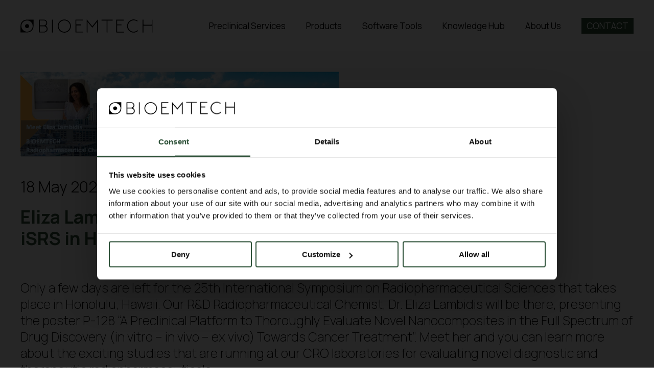

--- FILE ---
content_type: text/html; charset=UTF-8
request_url: https://bioemtech.com/eliza-lambidis-ph-d-will-represent-bioemtech-in-the-25th-isrs-in-honoloulou/
body_size: 9704
content:
<!doctype html>
<html lang="en-US">

<head>
	<meta charset="utf-8">
	<meta http-equiv="X-UA-Compatible" content="IE=edge">
	<meta name="HandheldFriendly" content="True">
	<meta name="MobileOptimized" content="480">
	<meta name="viewport" content="width=device-width, initial-scale=1.0, user-scalable=no"/>
	<meta name="theme-color" content="#fff">

	<script data-cookieconsent="ignore">
	window.dataLayer = window.dataLayer || [];
	function gtag() {
		dataLayer.push(arguments);
	}
	gtag("consent", "default", {
		ad_user_data: "denied",
		ad_personalization: "denied",
		ad_storage: "denied",
		analytics_storage: "denied",
		functionality_storage: "denied",
		personalization_storage: "denied",
		security_storage: "granted",
		wait_for_update: 500,
	});
	gtag("set", "ads_data_redaction", true);
	</script>
<script type="text/javascript"
		id="Cookiebot"
		src="https://consent.cookiebot.com/uc.js"
		data-cbid="84e074d6-c407-4862-8673-2c73ef7540f9"
						data-culture="EN"
				data-blockingmode="auto"
	></script>
<meta name='robots' content='index, follow, max-image-preview:large, max-snippet:-1, max-video-preview:-1' />

<!-- Google Tag Manager for WordPress by gtm4wp.com -->
<script data-cfasync="false" data-pagespeed-no-defer data-cookieconsent="ignore">
	var gtm4wp_datalayer_name = "dataLayer";
	var dataLayer = dataLayer || [];
</script>
<!-- End Google Tag Manager for WordPress by gtm4wp.com -->
	<!-- This site is optimized with the Yoast SEO plugin v22.9 - https://yoast.com/wordpress/plugins/seo/ -->
	<title>Eliza Lambidis, Ph.D. will represent BIOEMTECH in the 25th iSRS in Honoloulou - Bioemtech | Enabling radiopharmaceutical innovation through CRO and desktop imaging technologies</title>
	<link rel="canonical" href="https://bioemtech.com/eliza-lambidis-ph-d-will-represent-bioemtech-in-the-25th-isrs-in-honoloulou/" />
	<meta property="og:locale" content="en_US" />
	<meta property="og:type" content="article" />
	<meta property="og:title" content="Eliza Lambidis, Ph.D. will represent BIOEMTECH in the 25th iSRS in Honoloulou - Bioemtech | Enabling radiopharmaceutical innovation through CRO and desktop imaging technologies" />
	<meta property="og:description" content="Only a few days are left for the 25th International Symposium on Radiopharmaceutical Sciences that takes place in Honolulu, Hawaii. Our R&amp;D Radiopharmaceutical Chemist, Dr. Eliza Lambidis will be there, presenting the poster P-128 &#8220;A Preclinical Platform to Thoroughly Evaluate Novel Nanocomposites in the Full Spectrum of Drug Discovery (in vitro &#8211; in vivo &#8211; [&hellip;]" />
	<meta property="og:url" content="https://bioemtech.com/eliza-lambidis-ph-d-will-represent-bioemtech-in-the-25th-isrs-in-honoloulou/" />
	<meta property="og:site_name" content="Bioemtech | Enabling radiopharmaceutical innovation through CRO and desktop imaging technologies" />
	<meta property="article:publisher" content="https://www.facebook.com/BIOEMTECH/" />
	<meta property="article:published_time" content="2023-05-18T09:09:01+00:00" />
	<meta property="article:modified_time" content="2024-07-05T12:38:43+00:00" />
	<meta property="og:image" content="https://bioemtech.com/wp-content/uploads/2024/01/Eliza-Lambidis-Ph.D.-will-represent-BIOEMTECH-in-the-25th-iSRS-in-Honoloulou.png" />
	<meta property="og:image:width" content="624" />
	<meta property="og:image:height" content="168" />
	<meta property="og:image:type" content="image/png" />
	<meta name="author" content="ddotadmin" />
	<meta name="twitter:card" content="summary_large_image" />
	<meta name="twitter:creator" content="@bioemtech" />
	<meta name="twitter:site" content="@bioemtech" />
	<meta name="twitter:label1" content="Written by" />
	<meta name="twitter:data1" content="ddotadmin" />
	<meta name="twitter:label2" content="Est. reading time" />
	<meta name="twitter:data2" content="1 minute" />
	<script type="application/ld+json" class="yoast-schema-graph">{"@context":"https://schema.org","@graph":[{"@type":"Article","@id":"https://bioemtech.com/eliza-lambidis-ph-d-will-represent-bioemtech-in-the-25th-isrs-in-honoloulou/#article","isPartOf":{"@id":"https://bioemtech.com/eliza-lambidis-ph-d-will-represent-bioemtech-in-the-25th-isrs-in-honoloulou/"},"author":{"name":"ddotadmin","@id":"https://bioemtech.com/#/schema/person/8433258e945bf95c874161a6d0fb7cb0"},"headline":"Eliza Lambidis, Ph.D. will represent BIOEMTECH in the 25th iSRS in Honoloulou","datePublished":"2023-05-18T09:09:01+00:00","dateModified":"2024-07-05T12:38:43+00:00","mainEntityOfPage":{"@id":"https://bioemtech.com/eliza-lambidis-ph-d-will-represent-bioemtech-in-the-25th-isrs-in-honoloulou/"},"wordCount":100,"commentCount":0,"publisher":{"@id":"https://bioemtech.com/#organization"},"image":{"@id":"https://bioemtech.com/eliza-lambidis-ph-d-will-represent-bioemtech-in-the-25th-isrs-in-honoloulou/#primaryimage"},"thumbnailUrl":"https://bioemtech.com/wp-content/uploads/2024/01/Eliza-Lambidis-Ph.D.-will-represent-BIOEMTECH-in-the-25th-iSRS-in-Honoloulou.png","articleSection":["PRECLINICAL SERVICES"],"inLanguage":"en-US","potentialAction":[{"@type":"CommentAction","name":"Comment","target":["https://bioemtech.com/eliza-lambidis-ph-d-will-represent-bioemtech-in-the-25th-isrs-in-honoloulou/#respond"]}]},{"@type":"WebPage","@id":"https://bioemtech.com/eliza-lambidis-ph-d-will-represent-bioemtech-in-the-25th-isrs-in-honoloulou/","url":"https://bioemtech.com/eliza-lambidis-ph-d-will-represent-bioemtech-in-the-25th-isrs-in-honoloulou/","name":"Eliza Lambidis, Ph.D. will represent BIOEMTECH in the 25th iSRS in Honoloulou - Bioemtech | Enabling radiopharmaceutical innovation through CRO and desktop imaging technologies","isPartOf":{"@id":"https://bioemtech.com/#website"},"primaryImageOfPage":{"@id":"https://bioemtech.com/eliza-lambidis-ph-d-will-represent-bioemtech-in-the-25th-isrs-in-honoloulou/#primaryimage"},"image":{"@id":"https://bioemtech.com/eliza-lambidis-ph-d-will-represent-bioemtech-in-the-25th-isrs-in-honoloulou/#primaryimage"},"thumbnailUrl":"https://bioemtech.com/wp-content/uploads/2024/01/Eliza-Lambidis-Ph.D.-will-represent-BIOEMTECH-in-the-25th-iSRS-in-Honoloulou.png","datePublished":"2023-05-18T09:09:01+00:00","dateModified":"2024-07-05T12:38:43+00:00","breadcrumb":{"@id":"https://bioemtech.com/eliza-lambidis-ph-d-will-represent-bioemtech-in-the-25th-isrs-in-honoloulou/#breadcrumb"},"inLanguage":"en-US","potentialAction":[{"@type":"ReadAction","target":["https://bioemtech.com/eliza-lambidis-ph-d-will-represent-bioemtech-in-the-25th-isrs-in-honoloulou/"]}]},{"@type":"ImageObject","inLanguage":"en-US","@id":"https://bioemtech.com/eliza-lambidis-ph-d-will-represent-bioemtech-in-the-25th-isrs-in-honoloulou/#primaryimage","url":"https://bioemtech.com/wp-content/uploads/2024/01/Eliza-Lambidis-Ph.D.-will-represent-BIOEMTECH-in-the-25th-iSRS-in-Honoloulou.png","contentUrl":"https://bioemtech.com/wp-content/uploads/2024/01/Eliza-Lambidis-Ph.D.-will-represent-BIOEMTECH-in-the-25th-iSRS-in-Honoloulou.png","width":624,"height":168},{"@type":"BreadcrumbList","@id":"https://bioemtech.com/eliza-lambidis-ph-d-will-represent-bioemtech-in-the-25th-isrs-in-honoloulou/#breadcrumb","itemListElement":[{"@type":"ListItem","position":1,"name":"Home","item":"https://bioemtech.com/"},{"@type":"ListItem","position":2,"name":"Blog","item":"https://bioemtech.com/blog/"},{"@type":"ListItem","position":3,"name":"Eliza Lambidis, Ph.D. will represent BIOEMTECH in the 25th iSRS in Honoloulou"}]},{"@type":"WebSite","@id":"https://bioemtech.com/#website","url":"https://bioemtech.com/","name":"Bioemtech | A strong research partner that helps scientists innovate","description":"Accelerating preclinical research, towards clinical translation for promising drugs, through high quality services and products. We guide, consult &amp; support all preclinical research studies of our collaborators","publisher":{"@id":"https://bioemtech.com/#organization"},"alternateName":"Bioemtech","potentialAction":[{"@type":"SearchAction","target":{"@type":"EntryPoint","urlTemplate":"https://bioemtech.com/?s={search_term_string}"},"query-input":"required name=search_term_string"}],"inLanguage":"en-US"},{"@type":"Organization","@id":"https://bioemtech.com/#organization","name":"Bioemtech","url":"https://bioemtech.com/","logo":{"@type":"ImageObject","inLanguage":"en-US","@id":"https://bioemtech.com/#/schema/logo/image/","url":"https://bioemtech.com/wp-content/uploads/2023/12/team-placeholder.jpg","contentUrl":"https://bioemtech.com/wp-content/uploads/2023/12/team-placeholder.jpg","width":640,"height":460,"caption":"Bioemtech"},"image":{"@id":"https://bioemtech.com/#/schema/logo/image/"},"sameAs":["https://www.facebook.com/BIOEMTECH/","https://x.com/bioemtech","https://gr.linkedin.com/company/bioemtech","https://www.youtube.com/channel/UCC8BLsY2WxTcpoH34030UlA"]},{"@type":"Person","@id":"https://bioemtech.com/#/schema/person/8433258e945bf95c874161a6d0fb7cb0","name":"ddotadmin","image":{"@type":"ImageObject","inLanguage":"en-US","@id":"https://bioemtech.com/#/schema/person/image/","url":"https://secure.gravatar.com/avatar/44d0e3105cdb7533e3b4dc53a94784c4?s=96&d=mm&r=g","contentUrl":"https://secure.gravatar.com/avatar/44d0e3105cdb7533e3b4dc53a94784c4?s=96&d=mm&r=g","caption":"ddotadmin"},"sameAs":["https://bioemtech.com"]}]}</script>
	<!-- / Yoast SEO plugin. -->


<link rel='dns-prefetch' href='//maps.googleapis.com' />
<link rel="alternate" type="application/rss+xml" title="Bioemtech | Enabling radiopharmaceutical innovation through CRO and desktop imaging technologies &raquo; Eliza Lambidis, Ph.D. will represent BIOEMTECH in the 25th iSRS in Honoloulou Comments Feed" href="https://bioemtech.com/eliza-lambidis-ph-d-will-represent-bioemtech-in-the-25th-isrs-in-honoloulou/feed/" />
<link rel='stylesheet' id='wp-block-library-css' href='https://bioemtech.com/wp-includes/css/dist/block-library/style.min.css' media='all' />
<style id='safe-svg-svg-icon-style-inline-css'>
.safe-svg-cover{text-align:center}.safe-svg-cover .safe-svg-inside{display:inline-block;max-width:100%}.safe-svg-cover svg{height:100%;max-height:100%;max-width:100%;width:100%}

</style>
<style id='classic-theme-styles-inline-css'>
/*! This file is auto-generated */
.wp-block-button__link{color:#fff;background-color:#32373c;border-radius:9999px;box-shadow:none;text-decoration:none;padding:calc(.667em + 2px) calc(1.333em + 2px);font-size:1.125em}.wp-block-file__button{background:#32373c;color:#fff;text-decoration:none}
</style>
<style id='global-styles-inline-css'>
body{--wp--preset--color--black: #000000;--wp--preset--color--cyan-bluish-gray: #abb8c3;--wp--preset--color--white: #ffffff;--wp--preset--color--pale-pink: #f78da7;--wp--preset--color--vivid-red: #cf2e2e;--wp--preset--color--luminous-vivid-orange: #ff6900;--wp--preset--color--luminous-vivid-amber: #fcb900;--wp--preset--color--light-green-cyan: #7bdcb5;--wp--preset--color--vivid-green-cyan: #00d084;--wp--preset--color--pale-cyan-blue: #8ed1fc;--wp--preset--color--vivid-cyan-blue: #0693e3;--wp--preset--color--vivid-purple: #9b51e0;--wp--preset--gradient--vivid-cyan-blue-to-vivid-purple: linear-gradient(135deg,rgba(6,147,227,1) 0%,rgb(155,81,224) 100%);--wp--preset--gradient--light-green-cyan-to-vivid-green-cyan: linear-gradient(135deg,rgb(122,220,180) 0%,rgb(0,208,130) 100%);--wp--preset--gradient--luminous-vivid-amber-to-luminous-vivid-orange: linear-gradient(135deg,rgba(252,185,0,1) 0%,rgba(255,105,0,1) 100%);--wp--preset--gradient--luminous-vivid-orange-to-vivid-red: linear-gradient(135deg,rgba(255,105,0,1) 0%,rgb(207,46,46) 100%);--wp--preset--gradient--very-light-gray-to-cyan-bluish-gray: linear-gradient(135deg,rgb(238,238,238) 0%,rgb(169,184,195) 100%);--wp--preset--gradient--cool-to-warm-spectrum: linear-gradient(135deg,rgb(74,234,220) 0%,rgb(151,120,209) 20%,rgb(207,42,186) 40%,rgb(238,44,130) 60%,rgb(251,105,98) 80%,rgb(254,248,76) 100%);--wp--preset--gradient--blush-light-purple: linear-gradient(135deg,rgb(255,206,236) 0%,rgb(152,150,240) 100%);--wp--preset--gradient--blush-bordeaux: linear-gradient(135deg,rgb(254,205,165) 0%,rgb(254,45,45) 50%,rgb(107,0,62) 100%);--wp--preset--gradient--luminous-dusk: linear-gradient(135deg,rgb(255,203,112) 0%,rgb(199,81,192) 50%,rgb(65,88,208) 100%);--wp--preset--gradient--pale-ocean: linear-gradient(135deg,rgb(255,245,203) 0%,rgb(182,227,212) 50%,rgb(51,167,181) 100%);--wp--preset--gradient--electric-grass: linear-gradient(135deg,rgb(202,248,128) 0%,rgb(113,206,126) 100%);--wp--preset--gradient--midnight: linear-gradient(135deg,rgb(2,3,129) 0%,rgb(40,116,252) 100%);--wp--preset--font-size--small: 13px;--wp--preset--font-size--medium: 20px;--wp--preset--font-size--large: 36px;--wp--preset--font-size--x-large: 42px;--wp--preset--spacing--20: 0.44rem;--wp--preset--spacing--30: 0.67rem;--wp--preset--spacing--40: 1rem;--wp--preset--spacing--50: 1.5rem;--wp--preset--spacing--60: 2.25rem;--wp--preset--spacing--70: 3.38rem;--wp--preset--spacing--80: 5.06rem;--wp--preset--shadow--natural: 6px 6px 9px rgba(0, 0, 0, 0.2);--wp--preset--shadow--deep: 12px 12px 50px rgba(0, 0, 0, 0.4);--wp--preset--shadow--sharp: 6px 6px 0px rgba(0, 0, 0, 0.2);--wp--preset--shadow--outlined: 6px 6px 0px -3px rgba(255, 255, 255, 1), 6px 6px rgba(0, 0, 0, 1);--wp--preset--shadow--crisp: 6px 6px 0px rgba(0, 0, 0, 1);}:where(.is-layout-flex){gap: 0.5em;}:where(.is-layout-grid){gap: 0.5em;}body .is-layout-flex{display: flex;}body .is-layout-flex{flex-wrap: wrap;align-items: center;}body .is-layout-flex > *{margin: 0;}body .is-layout-grid{display: grid;}body .is-layout-grid > *{margin: 0;}:where(.wp-block-columns.is-layout-flex){gap: 2em;}:where(.wp-block-columns.is-layout-grid){gap: 2em;}:where(.wp-block-post-template.is-layout-flex){gap: 1.25em;}:where(.wp-block-post-template.is-layout-grid){gap: 1.25em;}.has-black-color{color: var(--wp--preset--color--black) !important;}.has-cyan-bluish-gray-color{color: var(--wp--preset--color--cyan-bluish-gray) !important;}.has-white-color{color: var(--wp--preset--color--white) !important;}.has-pale-pink-color{color: var(--wp--preset--color--pale-pink) !important;}.has-vivid-red-color{color: var(--wp--preset--color--vivid-red) !important;}.has-luminous-vivid-orange-color{color: var(--wp--preset--color--luminous-vivid-orange) !important;}.has-luminous-vivid-amber-color{color: var(--wp--preset--color--luminous-vivid-amber) !important;}.has-light-green-cyan-color{color: var(--wp--preset--color--light-green-cyan) !important;}.has-vivid-green-cyan-color{color: var(--wp--preset--color--vivid-green-cyan) !important;}.has-pale-cyan-blue-color{color: var(--wp--preset--color--pale-cyan-blue) !important;}.has-vivid-cyan-blue-color{color: var(--wp--preset--color--vivid-cyan-blue) !important;}.has-vivid-purple-color{color: var(--wp--preset--color--vivid-purple) !important;}.has-black-background-color{background-color: var(--wp--preset--color--black) !important;}.has-cyan-bluish-gray-background-color{background-color: var(--wp--preset--color--cyan-bluish-gray) !important;}.has-white-background-color{background-color: var(--wp--preset--color--white) !important;}.has-pale-pink-background-color{background-color: var(--wp--preset--color--pale-pink) !important;}.has-vivid-red-background-color{background-color: var(--wp--preset--color--vivid-red) !important;}.has-luminous-vivid-orange-background-color{background-color: var(--wp--preset--color--luminous-vivid-orange) !important;}.has-luminous-vivid-amber-background-color{background-color: var(--wp--preset--color--luminous-vivid-amber) !important;}.has-light-green-cyan-background-color{background-color: var(--wp--preset--color--light-green-cyan) !important;}.has-vivid-green-cyan-background-color{background-color: var(--wp--preset--color--vivid-green-cyan) !important;}.has-pale-cyan-blue-background-color{background-color: var(--wp--preset--color--pale-cyan-blue) !important;}.has-vivid-cyan-blue-background-color{background-color: var(--wp--preset--color--vivid-cyan-blue) !important;}.has-vivid-purple-background-color{background-color: var(--wp--preset--color--vivid-purple) !important;}.has-black-border-color{border-color: var(--wp--preset--color--black) !important;}.has-cyan-bluish-gray-border-color{border-color: var(--wp--preset--color--cyan-bluish-gray) !important;}.has-white-border-color{border-color: var(--wp--preset--color--white) !important;}.has-pale-pink-border-color{border-color: var(--wp--preset--color--pale-pink) !important;}.has-vivid-red-border-color{border-color: var(--wp--preset--color--vivid-red) !important;}.has-luminous-vivid-orange-border-color{border-color: var(--wp--preset--color--luminous-vivid-orange) !important;}.has-luminous-vivid-amber-border-color{border-color: var(--wp--preset--color--luminous-vivid-amber) !important;}.has-light-green-cyan-border-color{border-color: var(--wp--preset--color--light-green-cyan) !important;}.has-vivid-green-cyan-border-color{border-color: var(--wp--preset--color--vivid-green-cyan) !important;}.has-pale-cyan-blue-border-color{border-color: var(--wp--preset--color--pale-cyan-blue) !important;}.has-vivid-cyan-blue-border-color{border-color: var(--wp--preset--color--vivid-cyan-blue) !important;}.has-vivid-purple-border-color{border-color: var(--wp--preset--color--vivid-purple) !important;}.has-vivid-cyan-blue-to-vivid-purple-gradient-background{background: var(--wp--preset--gradient--vivid-cyan-blue-to-vivid-purple) !important;}.has-light-green-cyan-to-vivid-green-cyan-gradient-background{background: var(--wp--preset--gradient--light-green-cyan-to-vivid-green-cyan) !important;}.has-luminous-vivid-amber-to-luminous-vivid-orange-gradient-background{background: var(--wp--preset--gradient--luminous-vivid-amber-to-luminous-vivid-orange) !important;}.has-luminous-vivid-orange-to-vivid-red-gradient-background{background: var(--wp--preset--gradient--luminous-vivid-orange-to-vivid-red) !important;}.has-very-light-gray-to-cyan-bluish-gray-gradient-background{background: var(--wp--preset--gradient--very-light-gray-to-cyan-bluish-gray) !important;}.has-cool-to-warm-spectrum-gradient-background{background: var(--wp--preset--gradient--cool-to-warm-spectrum) !important;}.has-blush-light-purple-gradient-background{background: var(--wp--preset--gradient--blush-light-purple) !important;}.has-blush-bordeaux-gradient-background{background: var(--wp--preset--gradient--blush-bordeaux) !important;}.has-luminous-dusk-gradient-background{background: var(--wp--preset--gradient--luminous-dusk) !important;}.has-pale-ocean-gradient-background{background: var(--wp--preset--gradient--pale-ocean) !important;}.has-electric-grass-gradient-background{background: var(--wp--preset--gradient--electric-grass) !important;}.has-midnight-gradient-background{background: var(--wp--preset--gradient--midnight) !important;}.has-small-font-size{font-size: var(--wp--preset--font-size--small) !important;}.has-medium-font-size{font-size: var(--wp--preset--font-size--medium) !important;}.has-large-font-size{font-size: var(--wp--preset--font-size--large) !important;}.has-x-large-font-size{font-size: var(--wp--preset--font-size--x-large) !important;}
.wp-block-navigation a:where(:not(.wp-element-button)){color: inherit;}
:where(.wp-block-post-template.is-layout-flex){gap: 1.25em;}:where(.wp-block-post-template.is-layout-grid){gap: 1.25em;}
:where(.wp-block-columns.is-layout-flex){gap: 2em;}:where(.wp-block-columns.is-layout-grid){gap: 2em;}
.wp-block-pullquote{font-size: 1.5em;line-height: 1.6;}
</style>
<link rel='stylesheet' id='contact-form-7-css' href='https://bioemtech.com/wp-content/plugins/contact-form-7/includes/css/styles.css' media='all' />
<link rel='stylesheet' id='bioemtech-css' href='https://bioemtech.com/wp-content/themes/bioemtech/library/css/style.css?v=1.3.1' media='all' />
<script data-cookieconsent="ignore" src="https://maps.googleapis.com/maps/api/js?key=AIzaSyCkbBkvj33HXW2vcR-K8CfXnMoQaUItHN4" id="google-maps-api-js"></script>
<script data-cookieconsent="ignore" src="https://bioemtech.com/wp-includes/js/jquery/jquery.min.js" id="jquery-core-js"></script>
<script data-cookieconsent="ignore" src="https://bioemtech.com/wp-includes/js/jquery/jquery-migrate.min.js" id="jquery-migrate-js"></script>
<link rel="https://api.w.org/" href="https://bioemtech.com/wp-json/" /><link rel="alternate" type="application/json" href="https://bioemtech.com/wp-json/wp/v2/posts/1870" /><link rel='shortlink' href='https://bioemtech.com/?p=1870' />

<!-- Google Tag Manager for WordPress by gtm4wp.com -->
<!-- GTM Container placement set to automatic -->
<script data-cfasync="false" data-pagespeed-no-defer type="text/javascript" data-cookieconsent="ignore">
	var dataLayer_content = {"pagePostType":"post","pagePostType2":"single-post","pageCategory":["preclinical-services"],"pagePostAuthor":"ddotadmin"};
	dataLayer.push( dataLayer_content );
</script>
<script data-cfasync="false" data-cookieconsent="ignore">
(function(w,d,s,l,i){w[l]=w[l]||[];w[l].push({'gtm.start':
new Date().getTime(),event:'gtm.js'});var f=d.getElementsByTagName(s)[0],
j=d.createElement(s),dl=l!='dataLayer'?'&l='+l:'';j.async=true;j.src=
'//www.googletagmanager.com/gtm.js?id='+i+dl;f.parentNode.insertBefore(j,f);
})(window,document,'script','dataLayer','GTM-53G7D44N');
</script>
<!-- End Google Tag Manager for WordPress by gtm4wp.com --><link rel="icon" href="https://bioemtech.com/wp-content/uploads/2025/10/cropped-bioemtech-favicon-v2-32x32.png" sizes="32x32" />
<link rel="icon" href="https://bioemtech.com/wp-content/uploads/2025/10/cropped-bioemtech-favicon-v2-192x192.png" sizes="192x192" />
<link rel="apple-touch-icon" href="https://bioemtech.com/wp-content/uploads/2025/10/cropped-bioemtech-favicon-v2-180x180.png" />
<meta name="msapplication-TileImage" content="https://bioemtech.com/wp-content/uploads/2025/10/cropped-bioemtech-favicon-v2-270x270.png" />
		<style id="wp-custom-css">
			#CybotCookiebotDialogPoweredbyCybot, #CybotCookiebotDialogPoweredbyLink {
    width: 100% !important;
}

#CybotCookiebotDialogPoweredbyCybot {
	display: none !important;
}

.post-password-form input[type="submit"] {
  background-color: #2b4f36;
  color: #fff;
  border: 1px solid transparent;
	padding: 10px 30px;
	cursor: pointer;
	text-transform: uppercase;
}

.post-password-form input[type="password"] {
	padding: 10px;
}

.post-password-form p {
	display: flex;
	flex-wrap: wrap;
	gap: 15px;
	justify-content: center;
}		</style>
		
	<!-- Google tag (gtag.js) -->
	<!-- <script async src="https://www.googletagmanager.com/gtag/js?id=G-QM22TYGZG3"></script>
	<script>
		window.dataLayer = window.dataLayer || [];
		function gtag(){dataLayer.push(arguments);}
		gtag('js', new Date());

		gtag('config', 'G-QM22TYGZG3');
	</script> -->

</head>

<body class="post-template-default single single-post postid-1870 single-format-standard chrome osx" itemscope itemtype="http://schema.org/WebPage">
	<div class="preloader">
		<div class="preloader-img uk-position-center uk-overlay">
			<div><img class="preloader-logo" width="120" height="120" data-src="https://bioemtech.com/wp-content/themes/bioemtech/library/imgs/preloader.png" alt="tatoiclub logo" uk-img></div>
		</div>
	</div>

	<div id="container"> 
		<header class="header" itemscope itemtype="http://schema.org/WPHeader">
	<div class="header-inner bg-theme-white uk-flex uk-flex-column uk-flex-center" uk-sticky="sel-target: .uk-navbar-container; cls-active: uk-navbar-sticky;">
		<nav class="uk-navbar-container">
			<div class="uk-container uk-container-xlarge">
				<div uk-navbar="dropbar: true; dropbar-anchor: !.uk-navbar-container; target-y: !.header-inner;">
					<div class="uk-navbar-left">
						<a class="uk-position-relative" href="https://bioemtech.com/">
							<img class="logo" width="259" height="26" src="https://bioemtech.com/wp-content/themes/bioemtech/library/imgs/logo-dark.svg" alt="Bioemtech logo">
						</a>
					</div>
					<div class="uk-navbar-right">
						<ul class="menu-btn-wrapper uk-navbar-nav uk-hidden@m">
							<li id="mobile-menu-trigger" class="nav-item header-control-item uk-flex uk-flex-middle uk-flex-center">
								<div class="hamburger">
									<span class="line"></span>
									<span class="line"></span>
									<span class="line"></span>
								</div>
							</li>
						</ul>
						<ul class="uk-navbar-nav uk-visible@m"><li id="menu-item-1951" class="menu-item menu-item-type-custom menu-item-object-custom menu-item-has-children menu-item-1951 uk-parent underline-animation nav-item"><a href="#">Preclinical Services</a>
<div class='uk-navbar-dropdown'><ul class="uk-nav uk-navbar-dropdown-nav">
	<li id="menu-item-1948" class="menu-item menu-item-type-post_type menu-item-object-page menu-item-1948 underline-animation nav-item"><a href="https://bioemtech.com/preclinical-services/">View all</a></li>
	<li id="menu-item-1967" class="menu-item menu-item-type-post_type menu-item-object-product menu-item-1967 underline-animation nav-item"><a href="https://bioemtech.com/product/in-vitro-assays/">In Vitro Assays &#038; Stem Cell Therapy</a></li>
	<li id="menu-item-1970" class="menu-item menu-item-type-post_type menu-item-object-product menu-item-1970 underline-animation nav-item"><a href="https://bioemtech.com/product/radionuclide-therapy/">Radionuclide Therapy</a></li>
	<li id="menu-item-1972" class="menu-item menu-item-type-post_type menu-item-object-product menu-item-1972 underline-animation nav-item"><a href="https://bioemtech.com/product/molecular-imaging/">Molecular Imaging</a></li>
	<li id="menu-item-1966" class="menu-item menu-item-type-post_type menu-item-object-product menu-item-1966 underline-animation nav-item"><a href="https://bioemtech.com/product/glp-toxicology/">GLP Toxicology</a></li>
	<li id="menu-item-3962" class="menu-item menu-item-type-post_type menu-item-object-product menu-item-3962 underline-animation nav-item"><a href="https://bioemtech.com/product/dosimetry/">Dosimetry</a></li>
	<li id="menu-item-1968" class="menu-item menu-item-type-post_type menu-item-object-product menu-item-1968 underline-animation nav-item"><a href="https://bioemtech.com/product/disease-models/">Disease Models</a></li>
	<li id="menu-item-71" class="menu-item menu-item-type-custom menu-item-object-custom menu-item-71 underline-animation nav-item"><a href="https://bioemtech.com/preclinical-services/#publicationsId">Publications</a></li>
</ul></div>
</li>
<li id="menu-item-1950" class="menu-item menu-item-type-custom menu-item-object-custom menu-item-has-children menu-item-1950 uk-parent underline-animation nav-item"><a href="#">Products</a>
<div class='uk-navbar-dropdown'><ul class="uk-nav uk-navbar-dropdown-nav">
	<li id="menu-item-1947" class="menu-item menu-item-type-post_type menu-item-object-page menu-item-1947 underline-animation nav-item"><a href="https://bioemtech.com/products/">View all</a></li>
	<li id="menu-item-1044" class="menu-item menu-item-type-post_type menu-item-object-product menu-item-1044 underline-animation nav-item"><a href="https://bioemtech.com/product/beta-eye/">β-<em>eye</em><sup>TM</sup></a></li>
	<li id="menu-item-1043" class="menu-item menu-item-type-post_type menu-item-object-product menu-item-1043 underline-animation nav-item"><a href="https://bioemtech.com/product/gamma-eye/">γ-<em>eye</em><sup>TM</sup></a></li>
	<li id="menu-item-1042" class="menu-item menu-item-type-post_type menu-item-object-product menu-item-1042 underline-animation nav-item"><a href="https://bioemtech.com/product/phi-eye/">φ-<em>eye</em><sup>TM</sup></a></li>
	<li id="menu-item-1041" class="menu-item menu-item-type-post_type menu-item-object-product menu-item-1041 underline-animation nav-item"><a href="https://bioemtech.com/product/phantom/">Phantoms</a></li>
	<li id="menu-item-2701" class="menu-item menu-item-type-post_type menu-item-object-product menu-item-2701 underline-animation nav-item"><a href="https://bioemtech.com/product/vital-signs-monitoring/">Vital Signs</a></li>
	<li id="menu-item-3936" class="menu-item menu-item-type-post_type menu-item-object-product menu-item-3936 underline-animation nav-item"><a href="https://bioemtech.com/product/rodent-procedure-platforms/">Rodent Procedure Platforms</a></li>
	<li id="menu-item-1045" class="menu-item menu-item-type-post_type menu-item-object-page menu-item-1045 underline-animation nav-item"><a href="https://bioemtech.com/applications/">Applications with the eyes</a></li>
</ul></div>
</li>
<li id="menu-item-1952" class="menu-item menu-item-type-custom menu-item-object-custom menu-item-has-children menu-item-1952 uk-parent underline-animation nav-item"><a href="#">Software Tools</a>
<div class='uk-navbar-dropdown'><ul class="uk-nav uk-navbar-dropdown-nav">
	<li id="menu-item-1949" class="menu-item menu-item-type-post_type menu-item-object-page menu-item-1949 underline-animation nav-item"><a href="https://bioemtech.com/software-tools/">View all</a></li>
	<li id="menu-item-1047" class="menu-item menu-item-type-custom menu-item-object-custom menu-item-1047 underline-animation nav-item"><a href="https://bioemtech.com/software-tools/#softwareToolsId">Services &#038; Tools</a></li>
	<li id="menu-item-1048" class="menu-item menu-item-type-custom menu-item-object-custom menu-item-1048 underline-animation nav-item"><a href="https://bioemtech.com/software-tools/#publicationsId">Publications</a></li>
	<li id="menu-item-1049" class="menu-item menu-item-type-custom menu-item-object-custom menu-item-1049 underline-animation nav-item"><a href="https://bioemtech.com/software-tools/#researchProjectsId">Research Projects</a></li>
	<li id="menu-item-1051" class="menu-item menu-item-type-custom menu-item-object-custom menu-item-1051 underline-animation nav-item"><a href="https://bioemtech.com/software-tools/#latestPostsId">Latest Posts</a></li>
	<li id="menu-item-1941" class="menu-item menu-item-type-post_type menu-item-object-page menu-item-1941 underline-animation nav-item"><a href="https://bioemtech.com/downloads/">Downloads</a></li>
</ul></div>
</li>
<li id="menu-item-2732" class="menu-item menu-item-type-custom menu-item-object-custom menu-item-has-children menu-item-2732 uk-parent underline-animation nav-item"><a href="#">Knowledge Hub</a>
<div class='uk-navbar-dropdown'><ul class="uk-nav uk-navbar-dropdown-nav">
	<li id="menu-item-2733" class="menu-item menu-item-type-post_type_archive menu-item-object-science-letter menu-item-2733 underline-animation nav-item"><a href="https://bioemtech.com/all-science-letters/">Science Letters</a></li>
	<li id="menu-item-3209" class="menu-item menu-item-type-post_type_archive menu-item-object-white-paper menu-item-3209 underline-animation nav-item"><a href="https://bioemtech.com/white-paper/">White Papers</a></li>
	<li id="menu-item-2734" class="menu-item menu-item-type-post_type menu-item-object-page menu-item-2734 underline-animation nav-item"><a href="https://bioemtech.com/training-events/">Annual Workshop</a></li>
	<li id="menu-item-2735" class="menu-item menu-item-type-post_type_archive menu-item-object-publication menu-item-2735 underline-animation nav-item"><a href="https://bioemtech.com/publication/">Publications</a></li>
	<li id="menu-item-2767" class="menu-item menu-item-type-post_type_archive menu-item-object-ceo-article menu-item-2767 underline-animation nav-item"><a href="https://bioemtech.com/ceo-article/">CEO Corner</a></li>
</ul></div>
</li>
<li id="menu-item-68" class="menu-item menu-item-type-post_type menu-item-object-page menu-item-68 underline-animation nav-item"><a href="https://bioemtech.com/about-us/">About Us</a></li>
<li id="menu-item-69" class="menu-btn menu-item menu-item-type-post_type menu-item-object-page menu-item-69 underline-animation nav-item"><a href="https://bioemtech.com/contact/">Contact</a></li>
</ul>					</div>
				</div>
			</div>
		</nav>
	</div>

	<nav id="mobile-menu" class="mobile-nav-menu position-relative uk-hidden@m" itemscope itemtype="http://schema.org/SiteNavigationElement">
		<div class="uk-container uk-container-xlarge" uk-scrollspy="target: > ul > .nav-item; cls: uk-animation-slide-bottom-small; delay: 100; repeat: true">
			<ul class="uk-nav-default uk-nav-parent-icon h4" uk-nav><li id="menu-item-1957" class="menu-item menu-item-type-custom menu-item-object-custom menu-item-has-children menu-item-1957 uk-parent nav-item"><a href="#">Preclinical Services</a>
<ul class="uk-nav-sub uk-nav">
	<li id="menu-item-79" class="menu-item menu-item-type-post_type menu-item-object-page menu-item-79 nav-item"><a href="https://bioemtech.com/preclinical-services/">View all</a></li>
	<li id="menu-item-1974" class="menu-item menu-item-type-post_type menu-item-object-product menu-item-1974 nav-item"><a href="https://bioemtech.com/product/in-vitro-assays/">In Vitro Assays &#038; Stem Cell Therapy</a></li>
	<li id="menu-item-1977" class="menu-item menu-item-type-post_type menu-item-object-product menu-item-1977 nav-item"><a href="https://bioemtech.com/product/radionuclide-therapy/">Radionuclide Therapy</a></li>
	<li id="menu-item-1979" class="menu-item menu-item-type-post_type menu-item-object-product menu-item-1979 nav-item"><a href="https://bioemtech.com/product/molecular-imaging/">Molecular Imaging</a></li>
	<li id="menu-item-1973" class="menu-item menu-item-type-post_type menu-item-object-product menu-item-1973 nav-item"><a href="https://bioemtech.com/product/glp-toxicology/">GLP Toxicology</a></li>
	<li id="menu-item-3963" class="menu-item menu-item-type-post_type menu-item-object-product menu-item-3963 nav-item"><a href="https://bioemtech.com/product/dosimetry/">Dosimetry</a></li>
	<li id="menu-item-1975" class="menu-item menu-item-type-post_type menu-item-object-product menu-item-1975 nav-item"><a href="https://bioemtech.com/product/disease-models/">Disease Models</a></li>
	<li id="menu-item-1959" class="menu-item menu-item-type-custom menu-item-object-custom menu-item-1959 nav-item"><a href="https://bioemtech.com/preclinical-services/#publicationsId">Publications</a></li>
</ul>
</li>
<li id="menu-item-1953" class="menu-item menu-item-type-custom menu-item-object-custom menu-item-has-children menu-item-1953 uk-parent nav-item"><a href="#">Products</a>
<ul class="uk-nav-sub uk-nav">
	<li id="menu-item-1955" class="menu-item menu-item-type-post_type menu-item-object-page menu-item-1955 nav-item"><a href="https://bioemtech.com/products/">View all</a></li>
	<li id="menu-item-1954" class="menu-item menu-item-type-post_type menu-item-object-product menu-item-1954 nav-item"><a href="https://bioemtech.com/product/beta-eye/">β-<em>eye</em><sup>TM</sup></a></li>
	<li id="menu-item-1060" class="menu-item menu-item-type-post_type menu-item-object-product menu-item-1060 nav-item"><a href="https://bioemtech.com/product/gamma-eye/">γ-<em>eye</em><sup>TM</sup></a></li>
	<li id="menu-item-1059" class="menu-item menu-item-type-post_type menu-item-object-product menu-item-1059 nav-item"><a href="https://bioemtech.com/product/phi-eye/">φ-<em>eye</em><sup>TM</sup></a></li>
	<li id="menu-item-1058" class="menu-item menu-item-type-post_type menu-item-object-product menu-item-1058 nav-item"><a href="https://bioemtech.com/product/phantom/">Mouse Phantom</a></li>
	<li id="menu-item-2702" class="menu-item menu-item-type-post_type menu-item-object-product menu-item-2702 nav-item"><a href="https://bioemtech.com/product/vital-signs-monitoring/">Vital Signs</a></li>
	<li id="menu-item-3943" class="menu-item menu-item-type-post_type menu-item-object-product menu-item-3943 nav-item"><a href="https://bioemtech.com/product/rodent-procedure-platforms/">Rodent Procedure Platforms</a></li>
	<li id="menu-item-1956" class="menu-item menu-item-type-post_type menu-item-object-page menu-item-1956 nav-item"><a href="https://bioemtech.com/applications/">Applications with the eyes</a></li>
</ul>
</li>
<li id="menu-item-1962" class="menu-item menu-item-type-custom menu-item-object-custom menu-item-has-children menu-item-1962 uk-parent nav-item"><a href="#">Software Tools</a>
<ul class="uk-nav-sub uk-nav">
	<li id="menu-item-1963" class="menu-item menu-item-type-post_type menu-item-object-page menu-item-1963 nav-item"><a href="https://bioemtech.com/software-tools/">View all</a></li>
	<li id="menu-item-1062" class="menu-item menu-item-type-custom menu-item-object-custom menu-item-1062 nav-item"><a href="https://bioemtech.com/software-tools/#softwareToolsId">Services &#038; Tools</a></li>
	<li id="menu-item-1064" class="menu-item menu-item-type-custom menu-item-object-custom menu-item-1064 nav-item"><a href="https://bioemtech.com/software-tools/#publicationsId">Publications</a></li>
	<li id="menu-item-1063" class="menu-item menu-item-type-custom menu-item-object-custom menu-item-1063 nav-item"><a href="https://bioemtech.com/software-tools/#researchProjectsId">Research Projects</a></li>
	<li id="menu-item-1065" class="menu-item menu-item-type-custom menu-item-object-custom menu-item-1065 nav-item"><a href="https://bioemtech.com/software-tools/#latestPostsId">Latest Posts</a></li>
	<li id="menu-item-1964" class="menu-item menu-item-type-post_type menu-item-object-page menu-item-1964 nav-item"><a href="https://bioemtech.com/downloads/">Downloads</a></li>
</ul>
</li>
<li id="menu-item-2736" class="menu-item menu-item-type-custom menu-item-object-custom menu-item-has-children menu-item-2736 uk-parent nav-item"><a href="#">Knowledge Hub</a>
<ul class="uk-nav-sub uk-nav">
	<li id="menu-item-2737" class="menu-item menu-item-type-post_type_archive menu-item-object-science-letter menu-item-2737 nav-item"><a href="https://bioemtech.com/all-science-letters/">Science Letters</a></li>
	<li id="menu-item-3242" class="menu-item menu-item-type-post_type_archive menu-item-object-white-paper menu-item-3242 nav-item"><a href="https://bioemtech.com/white-paper/">White Papers</a></li>
	<li id="menu-item-2738" class="menu-item menu-item-type-post_type menu-item-object-page menu-item-2738 nav-item"><a href="https://bioemtech.com/training-events/">Annual Workshop</a></li>
	<li id="menu-item-2739" class="menu-item menu-item-type-post_type_archive menu-item-object-publication menu-item-2739 nav-item"><a href="https://bioemtech.com/publication/">Publications</a></li>
	<li id="menu-item-2771" class="menu-item menu-item-type-post_type_archive menu-item-object-ceo-article menu-item-2771 nav-item"><a href="https://bioemtech.com/ceo-article/">CEO Corner</a></li>
</ul>
</li>
<li id="menu-item-82" class="menu-item menu-item-type-post_type menu-item-object-page menu-item-82 nav-item"><a href="https://bioemtech.com/about-us/">About Us</a></li>
<li id="menu-item-83" class="menu-btn menu-item menu-item-type-post_type menu-item-object-page menu-item-83 nav-item"><a href="https://bioemtech.com/contact/">Contact</a></li>
</ul>		</div>
	</nav>
</header>



<div id="contentWrapper">

	<main id="main" class="" itemprop="mainContentOfPage">
						<article id="post-1870" class="post-1870 post type-post status-publish format-standard has-post-thumbnail hentry category-preclinical-services">
				

						<section class="theme-section single-post single-post-section bg-secondary-color">
							<div class="single-post-container uk-container uk-container-small">
								<div class="single-post-thumbnail mb-40">
									<img width="624" height="168" src="https://bioemtech.com/wp-content/uploads/2024/01/Eliza-Lambidis-Ph.D.-will-represent-BIOEMTECH-in-the-25th-iSRS-in-Honoloulou.png" class="attachment-full size-full wp-post-image" alt="" decoding="async" fetchpriority="high" srcset="https://bioemtech.com/wp-content/uploads/2024/01/Eliza-Lambidis-Ph.D.-will-represent-BIOEMTECH-in-the-25th-iSRS-in-Honoloulou.png 624w, https://bioemtech.com/wp-content/uploads/2024/01/Eliza-Lambidis-Ph.D.-will-represent-BIOEMTECH-in-the-25th-iSRS-in-Honoloulou-300x81.png 300w" sizes="(max-width: 624px) 100vw, 624px" />								</div>
								<div class="single-post-date font-light mb-20 uk-h3">
									18 May 2023								</div>
								<div class="single-post-title mb-40 mb-60s">
									<h1 class="font-bold text-primary-color pr-100s pr-200m uk-h2">Eliza Lambidis, Ph.D. will represent BIOEMTECH in the 25th iSRS in Honoloulou</h1>
								</div>
								<div class="single-post-content rich-text font-extralight mb-40 mb-60s uk-h4">
									<p>Only a few days are left for the 25th International Symposium on Radiopharmaceutical Sciences that takes place in Honolulu, Hawaii. Our R&amp;D Radiopharmaceutical Chemist, Dr. Eliza Lambidis will be there, presenting the poster P-128 &#8220;A Preclinical Platform to Thoroughly Evaluate Novel Nanocomposites in the Full Spectrum of Drug Discovery (<em>in vitro</em> &#8211; <em>in vivo</em> &#8211; ex vivo) Towards Cancer Treatment&#8221;. Meet her and you can learn more about the exciting studies that are running at our CRO laboratories for evaluating novel diagnostic and therapeutic radiopharmaceuticals.</p>
								</div>
								<div class="single-post-footer">
									<div class="uk-flex uk-flex-between uk-flex-wrap">
										<div class="single-post-social-btns">
											<div class="single-post-social-btn"><a href="https://www.linkedin.com/shareArticle?mini=true&url=https://bioemtech.com/eliza-lambidis-ph-d-will-represent-bioemtech-in-the-25th-isrs-in-honoloulou/&title=Eliza Lambidis, Ph.D. will represent BIOEMTECH in the 25th iSRS in Honoloulou&source=bioemtech.com" class="share-btn linkedin uk-button uk-button-primary uk-button-small" target="_blank"><span uk-icon="icon: linkedin; ratio: 1.5"></span></a></div>
										</div>
										<div class="single-post-control-button">
																						<a href="https://bioemtech.com/blog/" class="uk-h5 uk-button uk-button-primary uk-button-large">BACK TO BLOG</a>
										</div>
									</div>
								</div>
							</div>
						</section>

									</article>
				
	</main>
</div><!-- /#contentWrapper -->

</div> 
<section class="footer-contact-section">
	<div class="footer-contact-container">
		<div class="uk-container uk-container-expand">
			<div class="uk-background-cover uk-height-large uk-panel uk-flex uk-flex-center uk-flex-middle" style="background-image: url('https://bioemtech.com/wp-content/uploads/2023/12/contact-footer.jpg');">
				<div class="uk-container uk-container-small">
					<div class="footer-contact-content text-theme-white font-extralight mb-30 mb-50s uk-h4 uk-text-center">
						<strong>Please contact us for technical information<br />
products and services</strong>					</div>
										<div class="uk-text-center">
						<a href="https://bioemtech.com/contact/" class="uk-button uk-button-primary uk-h5">CONTACT</a>
					</div>
				</div>
			</div>
		</div>
	</div>
</section>

<footer id="mainFooter" class="footer" role="contentinfo" itemscope itemtype="http://schema.org/WPFooter">
	<div class="footer-bg uk-container uk-container-expand">
		<div>
			<div class="footer-top pt-80 pb-50 uk-container uk-container-xlarge">
				<div class="flex-row" uk-grid>
					<div class="footer-column uk-flex uk-flex-column uk-flex-between uk-width-2-3@m uk-text-center uk-text-left@s">
						<div class="footer-logo mb-50 uk-text-center uk-hidden@m">
							<a class="uk-position-relative" href="https://bioemtech.com/">
								<img class="logo" width="259" height="26" src="https://bioemtech.com/wp-content/themes/bioemtech/library/imgs/logo-dark.svg" alt="Bioemtech logo">
							</a>
						</div>
						<div>
							<div uk-grid>
								<div class="footer-info uk-width-1-3@s">
									<div class="footer-block widget widget_text"><h4 class="footer-title widget-heading uk-margin-bottom uk-h5">Contact</h4>			<div class="textwidget"><p>271 Kleisthenous St<br />
153 44 Gerakas, Athens<br />
T: +302106548192<br />
E: info@bioemtech.com</p>
</div>
		</div>								</div>
								<div class="footer-menu uk-width-1-3@s">
									<div class="footer-block widget widget_nav_menu"><h4 class="footer-title widget-heading uk-margin-bottom uk-h5">Helpful Links</h4><div class="menu-helpful-links-container"><ul id="menu-helpful-links" class="menu"><li id="menu-item-4030" class="menu-item menu-item-type-custom menu-item-object-custom menu-item-4030"><a target="_blank" rel="noopener" href="https://bioemtech.com/wp-content/uploads/2025/12/BIOEMTECH-Code-of-Ethics-1.0f.pdf">Code of Ethics</a></li>
<li id="menu-item-1009" class="underline-animation menu-item menu-item-type-post_type menu-item-object-page menu-item-1009"><a href="https://bioemtech.com/career/">Careers</a></li>
<li id="menu-item-3090" class="menu-item menu-item-type-post_type menu-item-object-page menu-item-3090"><a href="https://bioemtech.com/quality-policy/">Quality Policy</a></li>
<li id="menu-item-3467" class="menu-item menu-item-type-post_type menu-item-object-page menu-item-3467"><a href="https://bioemtech.com/information-security-policy/">Information Security Policy</a></li>
</ul></div></div>								</div>
								<div class="uk-width-1-3@s">
									<div class="footer-block">
										<h4 class="footer-title uk-h5 uk-margin-bottom">Keep in touch</h4>
										<div class="">
																								<div class="footer-social">
														<a href="https://gr.linkedin.com/company/bioemtech" class="" title="Follow BIOEMTECH on LinkedIn">
															<span uk-icon="icon: linkedin;"></span>														</a>
													</div>
																							</div>
									</div>
								</div>
							</div>
						</div>
					</div>
					<div class="footer-right uk-width-1-3@m">
						<div class="footer-logo uk-text-right@m uk-visible@m">
							<a class="uk-position-relative" href="https://bioemtech.com/">
								<img class="logo" width="259" height="26" src="https://bioemtech.com/wp-content/themes/bioemtech/library/imgs/logo-dark.svg" alt="Bioemtech logo">
							</a>
						</div>
					</div>
				</div>
			</div>
			<div class="footer-bottom bd-sm uk-container uk-container-xlarge">
				<div class="footer-bottom-creds-pols pb-05 uk-flex uk-text-center uk-flex-between@m">
										<div class="policies mr-10">
						<div>&copy; 2026 Bioemtech &bull; All rights reserved &bull; <a class="zoom-hover" href="https://bioemtech.com/privacy-policy/" target="_blank"><span class="underline-text">Privacy Policy</span></a> &bull; <a class="text-primary zoom-hover" href="https://bioemtech.com/cookie-policy/" target="_blank"><span class="underline-text">Cookie Policy</span></a></div>
					</div>
					<div class="credits">
						<div><a class="zoom-hover" href="https://about.com.gr/" target="_blank"><span class="underline-text">Designed by ABOUT: CREATIVE AGENCY</span></a> &bull; <a class="text-primary zoom-hover" href="https://wearedoubledot.com/" target="_blank"><span class="underline-text">Development by Double Dot</span></a></div>
					</div>
				</div>
			</div>
		</div>
	</div>
</footer>


<script data-cookieconsent="ignore" src="https://bioemtech.com/wp-content/plugins/contact-form-7/includes/swv/js/index.js" id="swv-js"></script>
<script id="contact-form-7-js-extra">
var wpcf7 = {"api":{"root":"https:\/\/bioemtech.com\/wp-json\/","namespace":"contact-form-7\/v1"}};
</script>
<script data-cookieconsent="ignore" src="https://bioemtech.com/wp-content/plugins/contact-form-7/includes/js/index.js" id="contact-form-7-js"></script>
<script data-cookieconsent="ignore" src="https://bioemtech.com/wp-content/plugins/duracelltomi-google-tag-manager/dist/js/gtm4wp-contact-form-7-tracker.js" id="gtm4wp-contact-form-7-tracker-js"></script>
<script data-cookieconsent="ignore" src="https://bioemtech.com/wp-content/themes/bioemtech/library/js/uikit-loader-dist.js" id="uikit-js"></script>
<script data-cookieconsent="ignore" src="https://bioemtech.com/wp-content/themes/bioemtech/library/js/external-scripts-dist.js" id="external-scripts-js"></script>
<script id="bioemtech-js-extra">
var global_vars = {"nonce":"6c79de4c52","site_url":"Bioemtech | Enabling radiopharmaceutical innovation through CRO and desktop imaging technologies","template_url":"https:\/\/bioemtech.com\/wp-content\/themes\/bioemtech"};
</script>
<script data-cookieconsent="ignore" src="https://bioemtech.com/wp-content/themes/bioemtech/library/js/scripts-dist.js" id="bioemtech-js"></script>

<div id="to-top" class="uk-position-fixed uk-position-bottom-right">
	<a href="" class="uk-padding-small uk-background-muted" uk-totop uk-scroll>
		<span class="sr-only">Back to top</span>
	</a>
</div>

</body>

</html>


--- FILE ---
content_type: text/javascript
request_url: https://bioemtech.com/wp-content/themes/bioemtech/library/js/scripts-dist.js
body_size: 2696
content:
!function(){function e(t){return e="function"==typeof Symbol&&"symbol"==typeof Symbol.iterator?function(e){return typeof e}:function(e){return e&&"function"==typeof Symbol&&e.constructor===Symbol&&e!==Symbol.prototype?"symbol":typeof e},e(t)}function t(t,o,n){return(o=function(t){var o=function(t,o){if("object"!=e(t)||!t)return t;var n=t[Symbol.toPrimitive];if(void 0!==n){var a=n.call(t,o||"default");if("object"!=e(a))return a;throw new TypeError("@@toPrimitive must return a primitive value.")}return("string"===o?String:Number)(t)}(t,"string");return"symbol"==e(o)?o:o+""}(o))in t?Object.defineProperty(t,o,{value:n,enumerable:!0,configurable:!0,writable:!0}):t[o]=n,t}function o(e,t){var o="undefined"!=typeof Symbol&&e[Symbol.iterator]||e["@@iterator"];if(!o){if(Array.isArray(e)||(o=function(e,t){if(e){if("string"==typeof e)return n(e,t);var o={}.toString.call(e).slice(8,-1);return"Object"===o&&e.constructor&&(o=e.constructor.name),"Map"===o||"Set"===o?Array.from(e):"Arguments"===o||/^(?:Ui|I)nt(?:8|16|32)(?:Clamped)?Array$/.test(o)?n(e,t):void 0}}(e))||t&&e&&"number"==typeof e.length){o&&(e=o);var a=0,i=function(){};return{s:i,n:function(){return a>=e.length?{done:!0}:{done:!1,value:e[a++]}},e:function(e){throw e},f:i}}throw new TypeError("Invalid attempt to iterate non-iterable instance.\nIn order to be iterable, non-array objects must have a [Symbol.iterator]() method.")}var r,l=!0,s=!1;return{s:function(){o=o.call(e)},n:function(){var e=o.next();return l=e.done,e},e:function(e){s=!0,r=e},f:function(){try{l||null==o.return||o.return()}finally{if(s)throw r}}}}function n(e,t){(null==t||t>e.length)&&(t=e.length);for(var o=0,n=Array(t);o<t;o++)n[o]=e[o];return n}jQuery(window).on("load",(function(){jQuery(".preloader").addClass("is-hidden")})),jQuery(document).ready((function(e){function n(){return document.querySelector(".header-inner").offsetHeight}function a(e){e.paused?e.play():e.pause()}function i(e){var o=arguments.length>1&&void 0!==arguments[1]&&arguments[1];google.maps.SymbolPath.CIRCLE;return t(t({path:google.maps.SymbolPath.CIRCLE,scale:10,fillColor:o?"#2b4f36":"transparent",fillOpacity:1,strokeColor:"#2b4f36",strokeWeight:4,anchor:new google.maps.Point(0,0),labelOrigin:new google.maps.Point(0,0),rotation:0},"anchor",new google.maps.Point(0,0)),"labelOrigin",new google.maps.Point(0,0))}e(".hamburger").click((function(){e(this).toggleClass("is-active"),e("body").toggleClass("open-menu")})),function(){if(e('.menu-item a[href*="#"]').not('[href="#"]').not('[href="#0"]').click((function(t){var o=n();if(location.pathname.replace(/^\//,"")==this.pathname.replace(/^\//,"")&&location.hostname==this.hostname){var a=e(this.hash);(a=a.length?a:e("[name="+this.hash.slice(1)+"]")).length&&(t.preventDefault(),e("html, body").animate({scrollTop:a.offset().top-o},1e3))}})),window.location.hash){var t=window.location.hash,o=n();e(t).length&&e("html, body").animate({scrollTop:e(t).offset().top-o},300)}}(),e(window).on("scroll",(function(t){e(this).scrollTop()>600?e("#to-top").removeClass("uk-animation-slide-bottom uk-animation-reverse").addClass("uk-animation-slide-bottom-small").fadeIn():e("#to-top").removeClass("uk-animation-slide-bottom-small").addClass("uk-animation-slide-bottom uk-animation-reverse").fadeOut()})),function(){var t=document.querySelectorAll(".theme-input"),n="focused",a="active";if(t.length>0){var i,r=o(t);try{for(r.s();!(i=r.n()).done;){var l=i.value;l.addEventListener("focus",(function(){this.closest(".theme-input-wrapper").classList.add(n)})),l.addEventListener("blur",(function(){this.closest(".theme-input-wrapper").classList.remove(n)}))}}catch(e){r.e(e)}finally{r.f()}}e(document).on("change",".theme-input",(function(){""!==e(this).val()?e(this).closest(".theme-input-wrapper").addClass(a):e(this).closest(".theme-input-wrapper").removeClass(a)}))}(),function(){e(".video-poster").length>0&&e(".video-play-btn").length>0&&e(".video-poster, .video-play-btn").on("click",(function(){var t=e(this),o=t.data("video"),n=t.data("video-source"),a="";t.css({opacity:0,zIndex:-1}),t.closest(".video-wrapper").find(".video-slide-overlay").addClass("uk-hidden"),"youtube"===n?a="https://www.youtube-nocookie.com/embed/"+o+"?autoplay=1&rel=0&v="+(new Date).getTime():"vimeo"===n&&(a="https://player.vimeo.com/video/"+o+"?autoplay=1"),a&&e(".video-target-"+o).css({opacity:1,zIndex:1}).attr("src",a)}));e(".video-self-hosted").on("click",(function(){e(this).next(".video-play-icon").toggleClass("uk-hidden"),e(this).nextAll(".video-slide-overlay").toggleClass("uk-hidden"),a(e(this).get(0))})),e(".video-play-icon").on("click",(function(){e(this).next(".video-slide-overlay").toggleClass("uk-hidden"),a(e(this).toggleClass("uk-hidden").prev(".video-self-hosted").get(0))}))}(),e(".packages-card-order").on("click",(function(){var t=e(this).data("package");e("#packageOrderField").val(t)})),UIkit.util.on("#white-paper-modal","show",(function(){var t=e(".single-post-title h1");t&&e('[name="page-title"]').val(t.text())})),e(".map").each((function(){!function(t){var o=t.find(".marker"),n={zoom:t.data("zoom")||10,mapTypeId:google.maps.MapTypeId.ROADMAP,disableDefaultUI:!0,zoomControl:!0,styles:[{featureType:"administrative",elementType:"labels.text.fill",stylers:[{color:"#686868"}]},{featureType:"landscape",elementType:"all",stylers:[{color:"#f2f2f2"}]},{featureType:"poi",elementType:"all",stylers:[{visibility:"off"}]},{featureType:"road",elementType:"all",stylers:[{saturation:-100},{lightness:45}]},{featureType:"road.highway",elementType:"all",stylers:[{visibility:"simplified"}]},{featureType:"road.highway",elementType:"geometry.fill",stylers:[{lightness:"-22"}]},{featureType:"road.highway",elementType:"geometry.stroke",stylers:[{saturation:"11"},{lightness:"-51"}]},{featureType:"road.highway",elementType:"labels.text",stylers:[{saturation:"3"},{lightness:"-56"},{weight:"2.20"}]},{featureType:"road.highway",elementType:"labels.text.fill",stylers:[{lightness:"-52"}]},{featureType:"road.highway",elementType:"labels.text.stroke",stylers:[{weight:"6.13"}]},{featureType:"road.highway",elementType:"labels.icon",stylers:[{lightness:"-10"},{gamma:"0.94"},{weight:"1.24"},{saturation:"-100"},{visibility:"off"}]},{featureType:"road.arterial",elementType:"geometry",stylers:[{lightness:"-16"}]},{featureType:"road.arterial",elementType:"labels.text.fill",stylers:[{saturation:"-41"},{lightness:"-41"}]},{featureType:"road.arterial",elementType:"labels.text.stroke",stylers:[{weight:"5.46"}]},{featureType:"road.arterial",elementType:"labels.icon",stylers:[{visibility:"off"}]},{featureType:"road.local",elementType:"geometry.fill",stylers:[{weight:"0.72"},{lightness:"-16"}]},{featureType:"road.local",elementType:"labels.text.fill",stylers:[{lightness:"-37"}]},{featureType:"transit",elementType:"all",stylers:[{visibility:"off"}]},{featureType:"water",elementType:"all",stylers:[{color:"#b7e4f4"},{visibility:"on"}]}]},a=new google.maps.Map(t[0],n);a.markers=[];var r=1;o.each((function(){!function(t,o,n){var a=t.data("marker-id"),r=t.data("lat"),l=t.data("lng"),s={lat:parseFloat(r),lng:parseFloat(l)},u=new google.maps.Marker({position:s,map:o,icon:i(n),title:"marker_"+a});u.addListener("click",(function(){var t;(t=o.markers).forEach((function(e){e.setIcon(i(t.indexOf(e)))})),u.setIcon(i(n,!0)),function(t){e(".map-info-block").removeClass("active"),e("."+t.getTitle()).addClass("active")}(u)})),o.markers.push(u),1===n&&u.setIcon(i(n,!0))}(e(this),a,r),r++})),function(e){var t=new google.maps.LatLngBounds;e.markers.forEach((function(e){t.extend({lat:e.position.lat(),lng:e.position.lng()})})),1==e.markers.length?e.setCenter(t.getCenter()):e.fitBounds(t)}(a)}(e(this))})),document.addEventListener("wpcf7mailsent",(function(e){if(3170===e.detail.contactFormId){var t=window.location.href,o=new URL(t);o.searchParams.set("dnldfile","true"),window.location.href=o.toString()}}),!1)}))}();
//# sourceMappingURL=scripts-dist.js.map

--- FILE ---
content_type: text/javascript
request_url: https://bioemtech.com/wp-content/themes/bioemtech/library/js/external-scripts-dist.js
body_size: 81570
content:
!function(){"use strict";var t=[,function(t,e,n){n.r(e),n.d(e,{Back:function(){return r.Back},Bounce:function(){return r.Bounce},CSSPlugin:function(){return i.CSSPlugin},Circ:function(){return r.Circ},Cubic:function(){return r.Cubic},Elastic:function(){return r.Elastic},Expo:function(){return r.Expo},Linear:function(){return r.Linear},Power0:function(){return r.Power0},Power1:function(){return r.Power1},Power2:function(){return r.Power2},Power3:function(){return r.Power3},Power4:function(){return r.Power4},Quad:function(){return r.Quad},Quart:function(){return r.Quart},Quint:function(){return r.Quint},Sine:function(){return r.Sine},SteppedEase:function(){return r.SteppedEase},Strong:function(){return r.Strong},TimelineLite:function(){return r.TimelineLite},TimelineMax:function(){return r.TimelineMax},TweenLite:function(){return r.TweenLite},TweenMax:function(){return s},default:function(){return o},gsap:function(){return o}});var r=n(2),i=n(3),o=r.gsap.registerPlugin(i.CSSPlugin)||r.gsap,s=o.core.Tween},function(t,e,n){function r(t){if(void 0===t)throw new ReferenceError("this hasn't been initialised - super() hasn't been called");return t}function i(t,e){t.prototype=Object.create(e.prototype),t.prototype.constructor=t,t.__proto__=e}n.r(e),n.d(e,{Animation:function(){return Ge},Back:function(){return jn},Bounce:function(){return qn},Circ:function(){return Zn},Cubic:function(){return In},Elastic:function(){return Un},Expo:function(){return Qn},GSCache:function(){return je},Linear:function(){return Nn},Power0:function(){return Bn},Power1:function(){return Ln},Power2:function(){return Rn},Power3:function(){return zn},Power4:function(){return Xn},PropTween:function(){return yn},Quad:function(){return Yn},Quart:function(){return Vn},Quint:function(){return Wn},Sine:function(){return Kn},SteppedEase:function(){return Gn},Strong:function(){return Hn},Timeline:function(){return qe},TimelineLite:function(){return qe},TimelineMax:function(){return qe},Tween:function(){return sn},TweenLite:function(){return sn},TweenMax:function(){return sn},_checkPlugin:function(){return Je},_colorExp:function(){return Pe},_colorStringFilter:function(){return Ae},_config:function(){return y},_forEachName:function(){return dt},_getCache:function(){return ft},_getProperty:function(){return pt},_getSetter:function(){return hn},_isString:function(){return P},_isUndefined:function(){return O},_missingPlugin:function(){return Q},_numExp:function(){return I},_numWithUnitExp:function(){return V},_parseRelative:function(){return Dt},_plugins:function(){return st},_relExp:function(){return H},_removeLinkedListItem:function(){return Mt},_renderComplexString:function(){return dn},_replaceRandom:function(){return me},_round:function(){return gt},_roundModifier:function(){return ae},_setDefaults:function(){return bt},_sortPropTweensByPriority:function(){return _n},_ticker:function(){return Oe},clamp:function(){return Jt},default:function(){return On},distribute:function(){return se},getUnit:function(){return $t},gsap:function(){return On},interpolate:function(){return ve},mapRange:function(){return De},normalize:function(){return fe},pipe:function(){return ce},random:function(){return le},selector:function(){return ie},shuffle:function(){return oe},snap:function(){return ue},splitColor:function(){return Te},toArray:function(){return re},unitize:function(){return he},wrap:function(){return de},wrapYoyo:function(){return ge}});var o,s,a,u,l,c,h,f,p,d,g,m,D,v,_,y={autoSleep:120,force3D:"auto",nullTargetWarn:1,units:{lineHeight:""}},x={duration:.5,overwrite:!1,delay:0},w=1e8,b=1e-8,C=2*Math.PI,E=C/4,F=0,T=Math.sqrt,S=Math.cos,M=Math.sin,P=function(t){return"string"==typeof t},k=function(t){return"function"==typeof t},A=function(t){return"number"==typeof t},O=function(t){return void 0===t},B=function(t){return"object"==typeof t},L=function(t){return!1!==t},R=function(){return"undefined"!=typeof window},z=function(t){return k(t)||P(t)},X="function"==typeof ArrayBuffer&&ArrayBuffer.isView||function(){},N=Array.isArray,Y=/(?:-?\.?\d|\.)+/gi,I=/[-+=.]*\d+[.e\-+]*\d*[e\-+]*\d*/g,V=/[-+=.]*\d+[.e-]*\d*[a-z%]*/g,W=/[-+=.]*\d+\.?\d*(?:e-|e\+)?\d*/gi,H=/[+-]=-?[.\d]+/,U=/[^,'"\[\]\s]+/gi,j=/^[+\-=e\s\d]*\d+[.\d]*([a-z]*|%)\s*$/i,G={},q={},K=function(t){return(q=Ct(t,G))&&On},Q=function(t,e){return console.warn("Invalid property",t,"set to",e,"Missing plugin? gsap.registerPlugin()")},Z=function(t,e){return!e&&console.warn(t)},$=function(t,e){return t&&(G[t]=e)&&q&&(q[t]=e)||G},J=function(){return 0},tt={suppressEvents:!0,isStart:!0,kill:!1},et={suppressEvents:!0,kill:!1},nt={suppressEvents:!0},rt={},it=[],ot={},st={},at={},ut=30,lt=[],ct="",ht=function(t){var e,n,r=t[0];if(B(r)||k(r)||(t=[t]),!(e=(r._gsap||{}).harness)){for(n=lt.length;n--&&!lt[n].targetTest(r););e=lt[n]}for(n=t.length;n--;)t[n]&&(t[n]._gsap||(t[n]._gsap=new je(t[n],e)))||t.splice(n,1);return t},ft=function(t){return t._gsap||ht(re(t))[0]._gsap},pt=function(t,e,n){return(n=t[e])&&k(n)?t[e]():O(n)&&t.getAttribute&&t.getAttribute(e)||n},dt=function(t,e){return(t=t.split(",")).forEach(e)||t},gt=function(t){return Math.round(1e5*t)/1e5||0},mt=function(t){return Math.round(1e7*t)/1e7||0},Dt=function(t,e){var n=e.charAt(0),r=parseFloat(e.substr(2));return t=parseFloat(t),"+"===n?t+r:"-"===n?t-r:"*"===n?t*r:t/r},vt=function(t,e){for(var n=e.length,r=0;t.indexOf(e[r])<0&&++r<n;);return r<n},_t=function(){var t,e,n=it.length,r=it.slice(0);for(ot={},it.length=0,t=0;t<n;t++)(e=r[t])&&e._lazy&&(e.render(e._lazy[0],e._lazy[1],!0)._lazy=0)},yt=function(t,e,n,r){it.length&&!s&&_t(),t.render(e,n,r||s&&e<0&&(t._initted||t._startAt)),it.length&&!s&&_t()},xt=function(t){var e=parseFloat(t);return(e||0===e)&&(t+"").match(U).length<2?e:P(t)?t.trim():t},wt=function(t){return t},bt=function(t,e){for(var n in e)n in t||(t[n]=e[n]);return t},Ct=function(t,e){for(var n in e)t[n]=e[n];return t},Et=function t(e,n){for(var r in n)"__proto__"!==r&&"constructor"!==r&&"prototype"!==r&&(e[r]=B(n[r])?t(e[r]||(e[r]={}),n[r]):n[r]);return e},Ft=function(t,e){var n,r={};for(n in t)n in e||(r[n]=t[n]);return r},Tt=function(t){var e,n=t.parent||u,r=t.keyframes?(e=N(t.keyframes),function(t,n){for(var r in n)r in t||"duration"===r&&e||"ease"===r||(t[r]=n[r])}):bt;if(L(t.inherit))for(;n;)r(t,n.vars.defaults),n=n.parent||n._dp;return t},St=function(t,e,n,r,i){void 0===n&&(n="_first"),void 0===r&&(r="_last");var o,s=t[r];if(i)for(o=e[i];s&&s[i]>o;)s=s._prev;return s?(e._next=s._next,s._next=e):(e._next=t[n],t[n]=e),e._next?e._next._prev=e:t[r]=e,e._prev=s,e.parent=e._dp=t,e},Mt=function(t,e,n,r){void 0===n&&(n="_first"),void 0===r&&(r="_last");var i=e._prev,o=e._next;i?i._next=o:t[n]===e&&(t[n]=o),o?o._prev=i:t[r]===e&&(t[r]=i),e._next=e._prev=e.parent=null},Pt=function(t,e){t.parent&&(!e||t.parent.autoRemoveChildren)&&t.parent.remove&&t.parent.remove(t),t._act=0},kt=function(t,e){if(t&&(!e||e._end>t._dur||e._start<0))for(var n=t;n;)n._dirty=1,n=n.parent;return t},At=function(t,e,n,r){return t._startAt&&(s?t._startAt.revert(et):t.vars.immediateRender&&!t.vars.autoRevert||t._startAt.render(e,!0,r))},Ot=function t(e){return!e||e._ts&&t(e.parent)},Bt=function(t){return t._repeat?Lt(t._tTime,t=t.duration()+t._rDelay)*t:0},Lt=function(t,e){var n=Math.floor(t/=e);return t&&n===t?n-1:n},Rt=function(t,e){return(t-e._start)*e._ts+(e._ts>=0?0:e._dirty?e.totalDuration():e._tDur)},zt=function(t){return t._end=mt(t._start+(t._tDur/Math.abs(t._ts||t._rts||b)||0))},Xt=function(t,e){var n=t._dp;return n&&n.smoothChildTiming&&t._ts&&(t._start=mt(n._time-(t._ts>0?e/t._ts:((t._dirty?t.totalDuration():t._tDur)-e)/-t._ts)),zt(t),n._dirty||kt(n,t)),t},Nt=function(t,e){var n;if((e._time||!e._dur&&e._initted||e._start<t._time&&(e._dur||!e.add))&&(n=Rt(t.rawTime(),e),(!e._dur||Zt(0,e.totalDuration(),n)-e._tTime>b)&&e.render(n,!0)),kt(t,e)._dp&&t._initted&&t._time>=t._dur&&t._ts){if(t._dur<t.duration())for(n=t;n._dp;)n.rawTime()>=0&&n.totalTime(n._tTime),n=n._dp;t._zTime=-1e-8}},Yt=function(t,e,n,r){return e.parent&&Pt(e),e._start=mt((A(n)?n:n||t!==u?qt(t,n,e):t._time)+e._delay),e._end=mt(e._start+(e.totalDuration()/Math.abs(e.timeScale())||0)),St(t,e,"_first","_last",t._sort?"_start":0),Ht(e)||(t._recent=e),r||Nt(t,e),t._ts<0&&Xt(t,t._tTime),t},It=function(t,e){return(G.ScrollTrigger||Q("scrollTrigger",e))&&G.ScrollTrigger.create(e,t)},Vt=function(t,e,n,r,i){return tn(t,e,i),t._initted?!n&&t._pt&&!s&&(t._dur&&!1!==t.vars.lazy||!t._dur&&t.vars.lazy)&&p!==Oe.frame?(it.push(t),t._lazy=[i,r],1):void 0:1},Wt=function t(e){var n=e.parent;return n&&n._ts&&n._initted&&!n._lock&&(n.rawTime()<0||t(n))},Ht=function(t){var e=t.data;return"isFromStart"===e||"isStart"===e},Ut=function(t,e,n,r){var i=t._repeat,o=mt(e)||0,s=t._tTime/t._tDur;return s&&!r&&(t._time*=o/t._dur),t._dur=o,t._tDur=i?i<0?1e10:mt(o*(i+1)+t._rDelay*i):o,s>0&&!r&&Xt(t,t._tTime=t._tDur*s),t.parent&&zt(t),n||kt(t.parent,t),t},jt=function(t){return t instanceof qe?kt(t):Ut(t,t._dur)},Gt={_start:0,endTime:J,totalDuration:J},qt=function t(e,n,r){var i,o,s,a=e.labels,u=e._recent||Gt,l=e.duration()>=w?u.endTime(!1):e._dur;return P(n)&&(isNaN(n)||n in a)?(o=n.charAt(0),s="%"===n.substr(-1),i=n.indexOf("="),"<"===o||">"===o?(i>=0&&(n=n.replace(/=/,"")),("<"===o?u._start:u.endTime(u._repeat>=0))+(parseFloat(n.substr(1))||0)*(s?(i<0?u:r).totalDuration()/100:1)):i<0?(n in a||(a[n]=l),a[n]):(o=parseFloat(n.charAt(i-1)+n.substr(i+1)),s&&r&&(o=o/100*(N(r)?r[0]:r).totalDuration()),i>1?t(e,n.substr(0,i-1),r)+o:l+o)):null==n?l:+n},Kt=function(t,e,n){var r,i,o=A(e[1]),s=(o?2:1)+(t<2?0:1),a=e[s];if(o&&(a.duration=e[1]),a.parent=n,t){for(r=a,i=n;i&&!("immediateRender"in r);)r=i.vars.defaults||{},i=L(i.vars.inherit)&&i.parent;a.immediateRender=L(r.immediateRender),t<2?a.runBackwards=1:a.startAt=e[s-1]}return new sn(e[0],a,e[s+1])},Qt=function(t,e){return t||0===t?e(t):e},Zt=function(t,e,n){return n<t?t:n>e?e:n},$t=function(t,e){return P(t)&&(e=j.exec(t))?e[1]:""},Jt=function(t,e,n){return Qt(n,(function(n){return Zt(t,e,n)}))},te=[].slice,ee=function(t,e){return t&&B(t)&&"length"in t&&(!e&&!t.length||t.length-1 in t&&B(t[0]))&&!t.nodeType&&t!==l},ne=function(t,e,n){return void 0===n&&(n=[]),t.forEach((function(t){var r;return P(t)&&!e||ee(t,1)?(r=n).push.apply(r,re(t)):n.push(t)}))||n},re=function(t,e,n){return a&&!e&&a.selector?a.selector(t):!P(t)||n||!c&&Be()?N(t)?ne(t,n):ee(t)?te.call(t,0):t?[t]:[]:te.call((e||h).querySelectorAll(t),0)},ie=function(t){return t=re(t)[0]||Z("Invalid scope")||{},function(e){var n=t.current||t.nativeElement||t;return re(e,n.querySelectorAll?n:n===t?Z("Invalid scope")||h.createElement("div"):t)}},oe=function(t){return t.sort((function(){return.5-Math.random()}))},se=function(t){if(k(t))return t;var e=B(t)?t:{each:t},n=Ie(e.ease),r=e.from||0,i=parseFloat(e.base)||0,o={},s=r>0&&r<1,a=isNaN(r)||s,u=e.axis,l=r,c=r;return P(r)?l=c={center:.5,edges:.5,end:1}[r]||0:!s&&a&&(l=r[0],c=r[1]),function(t,s,h){var f,p,d,g,m,D,v,_,y,x=(h||e).length,b=o[x];if(!b){if(!(y="auto"===e.grid?0:(e.grid||[1,w])[1])){for(v=-w;v<(v=h[y++].getBoundingClientRect().left)&&y<x;);y--}for(b=o[x]=[],f=a?Math.min(y,x)*l-.5:r%y,p=y===w?0:a?x*c/y-.5:r/y|0,v=0,_=w,D=0;D<x;D++)d=D%y-f,g=p-(D/y|0),b[D]=m=u?Math.abs("y"===u?g:d):T(d*d+g*g),m>v&&(v=m),m<_&&(_=m);"random"===r&&oe(b),b.max=v-_,b.min=_,b.v=x=(parseFloat(e.amount)||parseFloat(e.each)*(y>x?x-1:u?"y"===u?x/y:y:Math.max(y,x/y))||0)*("edges"===r?-1:1),b.b=x<0?i-x:i,b.u=$t(e.amount||e.each)||0,n=n&&x<0?Ne(n):n}return x=(b[t]-b.min)/b.max||0,mt(b.b+(n?n(x):x)*b.v)+b.u}},ae=function(t){var e=Math.pow(10,((t+"").split(".")[1]||"").length);return function(n){var r=mt(Math.round(parseFloat(n)/t)*t*e);return(r-r%1)/e+(A(n)?0:$t(n))}},ue=function(t,e){var n,r,i=N(t);return!i&&B(t)&&(n=i=t.radius||w,t.values?(t=re(t.values),(r=!A(t[0]))&&(n*=n)):t=ae(t.increment)),Qt(e,i?k(t)?function(e){return r=t(e),Math.abs(r-e)<=n?r:e}:function(e){for(var i,o,s=parseFloat(r?e.x:e),a=parseFloat(r?e.y:0),u=w,l=0,c=t.length;c--;)(i=r?(i=t[c].x-s)*i+(o=t[c].y-a)*o:Math.abs(t[c]-s))<u&&(u=i,l=c);return l=!n||u<=n?t[l]:e,r||l===e||A(e)?l:l+$t(e)}:ae(t))},le=function(t,e,n,r){return Qt(N(t)?!e:!0===n?!!(n=0):!r,(function(){return N(t)?t[~~(Math.random()*t.length)]:(n=n||1e-5)&&(r=n<1?Math.pow(10,(n+"").length-2):1)&&Math.floor(Math.round((t-n/2+Math.random()*(e-t+.99*n))/n)*n*r)/r}))},ce=function(){for(var t=arguments.length,e=new Array(t),n=0;n<t;n++)e[n]=arguments[n];return function(t){return e.reduce((function(t,e){return e(t)}),t)}},he=function(t,e){return function(n){return t(parseFloat(n))+(e||$t(n))}},fe=function(t,e,n){return De(t,e,0,1,n)},pe=function(t,e,n){return Qt(n,(function(n){return t[~~e(n)]}))},de=function t(e,n,r){var i=n-e;return N(e)?pe(e,t(0,e.length),n):Qt(r,(function(t){return(i+(t-e)%i)%i+e}))},ge=function t(e,n,r){var i=n-e,o=2*i;return N(e)?pe(e,t(0,e.length-1),n):Qt(r,(function(t){return e+((t=(o+(t-e)%o)%o||0)>i?o-t:t)}))},me=function(t){for(var e,n,r,i,o=0,s="";~(e=t.indexOf("random(",o));)r=t.indexOf(")",e),i="["===t.charAt(e+7),n=t.substr(e+7,r-e-7).match(i?U:Y),s+=t.substr(o,e-o)+le(i?n:+n[0],i?0:+n[1],+n[2]||1e-5),o=r+1;return s+t.substr(o,t.length-o)},De=function(t,e,n,r,i){var o=e-t,s=r-n;return Qt(i,(function(e){return n+((e-t)/o*s||0)}))},ve=function t(e,n,r,i){var o=isNaN(e+n)?0:function(t){return(1-t)*e+t*n};if(!o){var s,a,u,l,c,h=P(e),f={};if(!0===r&&(i=1)&&(r=null),h)e={p:e},n={p:n};else if(N(e)&&!N(n)){for(u=[],l=e.length,c=l-2,a=1;a<l;a++)u.push(t(e[a-1],e[a]));l--,o=function(t){t*=l;var e=Math.min(c,~~t);return u[e](t-e)},r=n}else i||(e=Ct(N(e)?[]:{},e));if(!u){for(s in n)$e.call(f,e,s,"get",n[s]);o=function(t){return gn(t,f)||(h?e.p:e)}}}return Qt(r,o)},_e=function(t,e,n){var r,i,o,s=t.labels,a=w;for(r in s)(i=s[r]-e)<0==!!n&&i&&a>(i=Math.abs(i))&&(o=r,a=i);return o},ye=function(t,e,n){var r,i,o,s=t.vars,u=s[e],l=a,c=t._ctx;if(u)return r=s[e+"Params"],i=s.callbackScope||t,n&&it.length&&_t(),c&&(a=c),o=r?u.apply(i,r):u.call(i),a=l,o},xe=function(t){return Pt(t),t.scrollTrigger&&t.scrollTrigger.kill(!!s),t.progress()<1&&ye(t,"onInterrupt"),t},we=[],be=function(t){if(R()&&t){var e=(t=!t.name&&t.default||t).name,n=k(t),r=e&&!n&&t.init?function(){this._props=[]}:t,i={init:J,render:gn,add:$e,kill:Dn,modifier:mn,rawVars:0},o={targetTest:0,get:0,getSetter:hn,aliases:{},register:0};if(Be(),t!==r){if(st[e])return;bt(r,bt(Ft(t,i),o)),Ct(r.prototype,Ct(i,Ft(t,o))),st[r.prop=e]=r,t.targetTest&&(lt.push(r),rt[e]=1),e=("css"===e?"CSS":e.charAt(0).toUpperCase()+e.substr(1))+"Plugin"}$(e,r),t.register&&t.register(On,r,yn)}else t&&we.push(t)},Ce=255,Ee={aqua:[0,Ce,Ce],lime:[0,Ce,0],silver:[192,192,192],black:[0,0,0],maroon:[128,0,0],teal:[0,128,128],blue:[0,0,Ce],navy:[0,0,128],white:[Ce,Ce,Ce],olive:[128,128,0],yellow:[Ce,Ce,0],orange:[Ce,165,0],gray:[128,128,128],purple:[128,0,128],green:[0,128,0],red:[Ce,0,0],pink:[Ce,192,203],cyan:[0,Ce,Ce],transparent:[Ce,Ce,Ce,0]},Fe=function(t,e,n){return(6*(t+=t<0?1:t>1?-1:0)<1?e+(n-e)*t*6:t<.5?n:3*t<2?e+(n-e)*(2/3-t)*6:e)*Ce+.5|0},Te=function(t,e,n){var r,i,o,s,a,u,l,c,h,f,p=t?A(t)?[t>>16,t>>8&Ce,t&Ce]:0:Ee.black;if(!p){if(","===t.substr(-1)&&(t=t.substr(0,t.length-1)),Ee[t])p=Ee[t];else if("#"===t.charAt(0)){if(t.length<6&&(r=t.charAt(1),i=t.charAt(2),o=t.charAt(3),t="#"+r+r+i+i+o+o+(5===t.length?t.charAt(4)+t.charAt(4):"")),9===t.length)return[(p=parseInt(t.substr(1,6),16))>>16,p>>8&Ce,p&Ce,parseInt(t.substr(7),16)/255];p=[(t=parseInt(t.substr(1),16))>>16,t>>8&Ce,t&Ce]}else if("hsl"===t.substr(0,3))if(p=f=t.match(Y),e){if(~t.indexOf("="))return p=t.match(I),n&&p.length<4&&(p[3]=1),p}else s=+p[0]%360/360,a=+p[1]/100,r=2*(u=+p[2]/100)-(i=u<=.5?u*(a+1):u+a-u*a),p.length>3&&(p[3]*=1),p[0]=Fe(s+1/3,r,i),p[1]=Fe(s,r,i),p[2]=Fe(s-1/3,r,i);else p=t.match(Y)||Ee.transparent;p=p.map(Number)}return e&&!f&&(r=p[0]/Ce,i=p[1]/Ce,o=p[2]/Ce,u=((l=Math.max(r,i,o))+(c=Math.min(r,i,o)))/2,l===c?s=a=0:(h=l-c,a=u>.5?h/(2-l-c):h/(l+c),s=l===r?(i-o)/h+(i<o?6:0):l===i?(o-r)/h+2:(r-i)/h+4,s*=60),p[0]=~~(s+.5),p[1]=~~(100*a+.5),p[2]=~~(100*u+.5)),n&&p.length<4&&(p[3]=1),p},Se=function(t){var e=[],n=[],r=-1;return t.split(Pe).forEach((function(t){var i=t.match(V)||[];e.push.apply(e,i),n.push(r+=i.length+1)})),e.c=n,e},Me=function(t,e,n){var r,i,o,s,a="",u=(t+a).match(Pe),l=e?"hsla(":"rgba(",c=0;if(!u)return t;if(u=u.map((function(t){return(t=Te(t,e,1))&&l+(e?t[0]+","+t[1]+"%,"+t[2]+"%,"+t[3]:t.join(","))+")"})),n&&(o=Se(t),(r=n.c).join(a)!==o.c.join(a)))for(s=(i=t.replace(Pe,"1").split(V)).length-1;c<s;c++)a+=i[c]+(~r.indexOf(c)?u.shift()||l+"0,0,0,0)":(o.length?o:u.length?u:n).shift());if(!i)for(s=(i=t.split(Pe)).length-1;c<s;c++)a+=i[c]+u[c];return a+i[s]},Pe=function(){var t,e="(?:\\b(?:(?:rgb|rgba|hsl|hsla)\\(.+?\\))|\\B#(?:[0-9a-f]{3,4}){1,2}\\b";for(t in Ee)e+="|"+t+"\\b";return new RegExp(e+")","gi")}(),ke=/hsl[a]?\(/,Ae=function(t){var e,n=t.join(" ");if(Pe.lastIndex=0,Pe.test(n))return e=ke.test(n),t[1]=Me(t[1],e),t[0]=Me(t[0],e,Se(t[1])),!0},Oe=function(){var t,e,n,r,i,o,s=Date.now,a=500,u=33,p=s(),d=p,m=1e3/240,D=m,v=[],_=function n(l){var c,h,f,g,_=s()-d,y=!0===l;if(_>a&&(p+=_-u),((c=(f=(d+=_)-p)-D)>0||y)&&(g=++r.frame,i=f-1e3*r.time,r.time=f/=1e3,D+=c+(c>=m?4:m-c),h=1),y||(t=e(n)),h)for(o=0;o<v.length;o++)v[o](f,i,g,l)};return r={time:0,frame:0,tick:function(){_(!0)},deltaRatio:function(t){return i/(1e3/(t||60))},wake:function(){f&&(!c&&R()&&(l=c=window,h=l.document||{},G.gsap=On,(l.gsapVersions||(l.gsapVersions=[])).push(On.version),K(q||l.GreenSockGlobals||!l.gsap&&l||{}),n=l.requestAnimationFrame,we.forEach(be)),t&&r.sleep(),e=n||function(t){return setTimeout(t,D-1e3*r.time+1|0)},g=1,_(2))},sleep:function(){(n?l.cancelAnimationFrame:clearTimeout)(t),g=0,e=J},lagSmoothing:function(t,e){a=t||1/0,u=Math.min(e||33,a)},fps:function(t){m=1e3/(t||240),D=1e3*r.time+m},add:function(t,e,n){var i=e?function(e,n,o,s){t(e,n,o,s),r.remove(i)}:t;return r.remove(t),v[n?"unshift":"push"](i),Be(),i},remove:function(t,e){~(e=v.indexOf(t))&&v.splice(e,1)&&o>=e&&o--},_listeners:v}}(),Be=function(){return!g&&Oe.wake()},Le={},Re=/^[\d.\-M][\d.\-,\s]/,ze=/["']/g,Xe=function(t){for(var e,n,r,i={},o=t.substr(1,t.length-3).split(":"),s=o[0],a=1,u=o.length;a<u;a++)n=o[a],e=a!==u-1?n.lastIndexOf(","):n.length,r=n.substr(0,e),i[s]=isNaN(r)?r.replace(ze,"").trim():+r,s=n.substr(e+1).trim();return i},Ne=function(t){return function(e){return 1-t(1-e)}},Ye=function t(e,n){for(var r,i=e._first;i;)i instanceof qe?t(i,n):!i.vars.yoyoEase||i._yoyo&&i._repeat||i._yoyo===n||(i.timeline?t(i.timeline,n):(r=i._ease,i._ease=i._yEase,i._yEase=r,i._yoyo=n)),i=i._next},Ie=function(t,e){return t&&(k(t)?t:Le[t]||function(t){var e,n,r,i,o=(t+"").split("("),s=Le[o[0]];return s&&o.length>1&&s.config?s.config.apply(null,~t.indexOf("{")?[Xe(o[1])]:(e=t,n=e.indexOf("(")+1,r=e.indexOf(")"),i=e.indexOf("(",n),e.substring(n,~i&&i<r?e.indexOf(")",r+1):r)).split(",").map(xt)):Le._CE&&Re.test(t)?Le._CE("",t):s}(t))||e},Ve=function(t,e,n,r){void 0===n&&(n=function(t){return 1-e(1-t)}),void 0===r&&(r=function(t){return t<.5?e(2*t)/2:1-e(2*(1-t))/2});var i,o={easeIn:e,easeOut:n,easeInOut:r};return dt(t,(function(t){for(var e in Le[t]=G[t]=o,Le[i=t.toLowerCase()]=n,o)Le[i+("easeIn"===e?".in":"easeOut"===e?".out":".inOut")]=Le[t+"."+e]=o[e]})),o},We=function(t){return function(e){return e<.5?(1-t(1-2*e))/2:.5+t(2*(e-.5))/2}},He=function t(e,n,r){var i=n>=1?n:1,o=(r||(e?.3:.45))/(n<1?n:1),s=o/C*(Math.asin(1/i)||0),a=function(t){return 1===t?1:i*Math.pow(2,-10*t)*M((t-s)*o)+1},u="out"===e?a:"in"===e?function(t){return 1-a(1-t)}:We(a);return o=C/o,u.config=function(n,r){return t(e,n,r)},u},Ue=function t(e,n){void 0===n&&(n=1.70158);var r=function(t){return t?--t*t*((n+1)*t+n)+1:0},i="out"===e?r:"in"===e?function(t){return 1-r(1-t)}:We(r);return i.config=function(n){return t(e,n)},i};dt("Linear,Quad,Cubic,Quart,Quint,Strong",(function(t,e){var n=e<5?e+1:e;Ve(t+",Power"+(n-1),e?function(t){return Math.pow(t,n)}:function(t){return t},(function(t){return 1-Math.pow(1-t,n)}),(function(t){return t<.5?Math.pow(2*t,n)/2:1-Math.pow(2*(1-t),n)/2}))})),Le.Linear.easeNone=Le.none=Le.Linear.easeIn,Ve("Elastic",He("in"),He("out"),He()),m=7.5625,v=1/(D=2.75),Ve("Bounce",(function(t){return 1-_(1-t)}),_=function(t){return t<v?m*t*t:t<.7272727272727273?m*Math.pow(t-1.5/D,2)+.75:t<.9090909090909092?m*(t-=2.25/D)*t+.9375:m*Math.pow(t-2.625/D,2)+.984375}),Ve("Expo",(function(t){return t?Math.pow(2,10*(t-1)):0})),Ve("Circ",(function(t){return-(T(1-t*t)-1)})),Ve("Sine",(function(t){return 1===t?1:1-S(t*E)})),Ve("Back",Ue("in"),Ue("out"),Ue()),Le.SteppedEase=Le.steps=G.SteppedEase={config:function(t,e){void 0===t&&(t=1);var n=1/t,r=t+(e?0:1),i=e?1:0;return function(t){return((r*Zt(0,.99999999,t)|0)+i)*n}}},x.ease=Le["quad.out"],dt("onComplete,onUpdate,onStart,onRepeat,onReverseComplete,onInterrupt",(function(t){return ct+=t+","+t+"Params,"}));var je=function(t,e){this.id=F++,t._gsap=this,this.target=t,this.harness=e,this.get=e?e.get:pt,this.set=e?e.getSetter:hn},Ge=function(){function t(t){this.vars=t,this._delay=+t.delay||0,(this._repeat=t.repeat===1/0?-2:t.repeat||0)&&(this._rDelay=t.repeatDelay||0,this._yoyo=!!t.yoyo||!!t.yoyoEase),this._ts=1,Ut(this,+t.duration,1,1),this.data=t.data,a&&(this._ctx=a,a.data.push(this)),g||Oe.wake()}var e=t.prototype;return e.delay=function(t){return t||0===t?(this.parent&&this.parent.smoothChildTiming&&this.startTime(this._start+t-this._delay),this._delay=t,this):this._delay},e.duration=function(t){return arguments.length?this.totalDuration(this._repeat>0?t+(t+this._rDelay)*this._repeat:t):this.totalDuration()&&this._dur},e.totalDuration=function(t){return arguments.length?(this._dirty=0,Ut(this,this._repeat<0?t:(t-this._repeat*this._rDelay)/(this._repeat+1))):this._tDur},e.totalTime=function(t,e){if(Be(),!arguments.length)return this._tTime;var n=this._dp;if(n&&n.smoothChildTiming&&this._ts){for(Xt(this,t),!n._dp||n.parent||Nt(n,this);n&&n.parent;)n.parent._time!==n._start+(n._ts>=0?n._tTime/n._ts:(n.totalDuration()-n._tTime)/-n._ts)&&n.totalTime(n._tTime,!0),n=n.parent;!this.parent&&this._dp.autoRemoveChildren&&(this._ts>0&&t<this._tDur||this._ts<0&&t>0||!this._tDur&&!t)&&Yt(this._dp,this,this._start-this._delay)}return(this._tTime!==t||!this._dur&&!e||this._initted&&Math.abs(this._zTime)===b||!t&&!this._initted&&(this.add||this._ptLookup))&&(this._ts||(this._pTime=t),yt(this,t,e)),this},e.time=function(t,e){return arguments.length?this.totalTime(Math.min(this.totalDuration(),t+Bt(this))%(this._dur+this._rDelay)||(t?this._dur:0),e):this._time},e.totalProgress=function(t,e){return arguments.length?this.totalTime(this.totalDuration()*t,e):this.totalDuration()?Math.min(1,this._tTime/this._tDur):this.ratio},e.progress=function(t,e){return arguments.length?this.totalTime(this.duration()*(!this._yoyo||1&this.iteration()?t:1-t)+Bt(this),e):this.duration()?Math.min(1,this._time/this._dur):this.ratio},e.iteration=function(t,e){var n=this.duration()+this._rDelay;return arguments.length?this.totalTime(this._time+(t-1)*n,e):this._repeat?Lt(this._tTime,n)+1:1},e.timeScale=function(t){if(!arguments.length)return-1e-8===this._rts?0:this._rts;if(this._rts===t)return this;var e=this.parent&&this._ts?Rt(this.parent._time,this):this._tTime;return this._rts=+t||0,this._ts=this._ps||-1e-8===t?0:this._rts,this.totalTime(Zt(-Math.abs(this._delay),this._tDur,e),!0),zt(this),function(t){for(var e=t.parent;e&&e.parent;)e._dirty=1,e.totalDuration(),e=e.parent;return t}(this)},e.paused=function(t){return arguments.length?(this._ps!==t&&(this._ps=t,t?(this._pTime=this._tTime||Math.max(-this._delay,this.rawTime()),this._ts=this._act=0):(Be(),this._ts=this._rts,this.totalTime(this.parent&&!this.parent.smoothChildTiming?this.rawTime():this._tTime||this._pTime,1===this.progress()&&Math.abs(this._zTime)!==b&&(this._tTime-=b)))),this):this._ps},e.startTime=function(t){if(arguments.length){this._start=t;var e=this.parent||this._dp;return e&&(e._sort||!this.parent)&&Yt(e,this,t-this._delay),this}return this._start},e.endTime=function(t){return this._start+(L(t)?this.totalDuration():this.duration())/Math.abs(this._ts||1)},e.rawTime=function(t){var e=this.parent||this._dp;return e?t&&(!this._ts||this._repeat&&this._time&&this.totalProgress()<1)?this._tTime%(this._dur+this._rDelay):this._ts?Rt(e.rawTime(t),this):this._tTime:this._tTime},e.revert=function(t){void 0===t&&(t=nt);var e=s;return s=t,(this._initted||this._startAt)&&(this.timeline&&this.timeline.revert(t),this.totalTime(-.01,t.suppressEvents)),"nested"!==this.data&&!1!==t.kill&&this.kill(),s=e,this},e.globalTime=function(t){for(var e=this,n=arguments.length?t:e.rawTime();e;)n=e._start+n/(e._ts||1),e=e._dp;return!this.parent&&this._sat?this._sat.vars.immediateRender?-1/0:this._sat.globalTime(t):n},e.repeat=function(t){return arguments.length?(this._repeat=t===1/0?-2:t,jt(this)):-2===this._repeat?1/0:this._repeat},e.repeatDelay=function(t){if(arguments.length){var e=this._time;return this._rDelay=t,jt(this),e?this.time(e):this}return this._rDelay},e.yoyo=function(t){return arguments.length?(this._yoyo=t,this):this._yoyo},e.seek=function(t,e){return this.totalTime(qt(this,t),L(e))},e.restart=function(t,e){return this.play().totalTime(t?-this._delay:0,L(e))},e.play=function(t,e){return null!=t&&this.seek(t,e),this.reversed(!1).paused(!1)},e.reverse=function(t,e){return null!=t&&this.seek(t||this.totalDuration(),e),this.reversed(!0).paused(!1)},e.pause=function(t,e){return null!=t&&this.seek(t,e),this.paused(!0)},e.resume=function(){return this.paused(!1)},e.reversed=function(t){return arguments.length?(!!t!==this.reversed()&&this.timeScale(-this._rts||(t?-1e-8:0)),this):this._rts<0},e.invalidate=function(){return this._initted=this._act=0,this._zTime=-1e-8,this},e.isActive=function(){var t,e=this.parent||this._dp,n=this._start;return!(e&&!(this._ts&&this._initted&&e.isActive()&&(t=e.rawTime(!0))>=n&&t<this.endTime(!0)-b))},e.eventCallback=function(t,e,n){var r=this.vars;return arguments.length>1?(e?(r[t]=e,n&&(r[t+"Params"]=n),"onUpdate"===t&&(this._onUpdate=e)):delete r[t],this):r[t]},e.then=function(t){var e=this;return new Promise((function(n){var r=k(t)?t:wt,i=function(){var t=e.then;e.then=null,k(r)&&(r=r(e))&&(r.then||r===e)&&(e.then=t),n(r),e.then=t};e._initted&&1===e.totalProgress()&&e._ts>=0||!e._tTime&&e._ts<0?i():e._prom=i}))},e.kill=function(){xe(this)},t}();bt(Ge.prototype,{_time:0,_start:0,_end:0,_tTime:0,_tDur:0,_dirty:0,_repeat:0,_yoyo:!1,parent:null,_initted:!1,_rDelay:0,_ts:1,_dp:0,ratio:0,_zTime:-1e-8,_prom:0,_ps:!1,_rts:1});var qe=function(t){function e(e,n){var i;return void 0===e&&(e={}),(i=t.call(this,e)||this).labels={},i.smoothChildTiming=!!e.smoothChildTiming,i.autoRemoveChildren=!!e.autoRemoveChildren,i._sort=L(e.sortChildren),u&&Yt(e.parent||u,r(i),n),e.reversed&&i.reverse(),e.paused&&i.paused(!0),e.scrollTrigger&&It(r(i),e.scrollTrigger),i}i(e,t);var n=e.prototype;return n.to=function(t,e,n){return Kt(0,arguments,this),this},n.from=function(t,e,n){return Kt(1,arguments,this),this},n.fromTo=function(t,e,n,r){return Kt(2,arguments,this),this},n.set=function(t,e,n){return e.duration=0,e.parent=this,Tt(e).repeatDelay||(e.repeat=0),e.immediateRender=!!e.immediateRender,new sn(t,e,qt(this,n),1),this},n.call=function(t,e,n){return Yt(this,sn.delayedCall(0,t,e),n)},n.staggerTo=function(t,e,n,r,i,o,s){return n.duration=e,n.stagger=n.stagger||r,n.onComplete=o,n.onCompleteParams=s,n.parent=this,new sn(t,n,qt(this,i)),this},n.staggerFrom=function(t,e,n,r,i,o,s){return n.runBackwards=1,Tt(n).immediateRender=L(n.immediateRender),this.staggerTo(t,e,n,r,i,o,s)},n.staggerFromTo=function(t,e,n,r,i,o,s,a){return r.startAt=n,Tt(r).immediateRender=L(r.immediateRender),this.staggerTo(t,e,r,i,o,s,a)},n.render=function(t,e,n){var r,i,o,a,l,c,h,f,p,d,g,m,D=this._time,v=this._dirty?this.totalDuration():this._tDur,_=this._dur,y=t<=0?0:mt(t),x=this._zTime<0!=t<0&&(this._initted||!_);if(this!==u&&y>v&&t>=0&&(y=v),y!==this._tTime||n||x){if(D!==this._time&&_&&(y+=this._time-D,t+=this._time-D),r=y,p=this._start,c=!(f=this._ts),x&&(_||(D=this._zTime),(t||!e)&&(this._zTime=t)),this._repeat){if(g=this._yoyo,l=_+this._rDelay,this._repeat<-1&&t<0)return this.totalTime(100*l+t,e,n);if(r=mt(y%l),y===v?(a=this._repeat,r=_):((a=~~(y/l))&&a===y/l&&(r=_,a--),r>_&&(r=_)),d=Lt(this._tTime,l),!D&&this._tTime&&d!==a&&this._tTime-d*l-this._dur<=0&&(d=a),g&&1&a&&(r=_-r,m=1),a!==d&&!this._lock){var w=g&&1&d,C=w===(g&&1&a);if(a<d&&(w=!w),D=w?0:y%_?_:y,this._lock=1,this.render(D||(m?0:mt(a*l)),e,!_)._lock=0,this._tTime=y,!e&&this.parent&&ye(this,"onRepeat"),this.vars.repeatRefresh&&!m&&(this.invalidate()._lock=1),D&&D!==this._time||c!==!this._ts||this.vars.onRepeat&&!this.parent&&!this._act)return this;if(_=this._dur,v=this._tDur,C&&(this._lock=2,D=w?_:-1e-4,this.render(D,!0),this.vars.repeatRefresh&&!m&&this.invalidate()),this._lock=0,!this._ts&&!c)return this;Ye(this,m)}}if(this._hasPause&&!this._forcing&&this._lock<2&&(h=function(t,e,n){var r;if(n>e)for(r=t._first;r&&r._start<=n;){if("isPause"===r.data&&r._start>e)return r;r=r._next}else for(r=t._last;r&&r._start>=n;){if("isPause"===r.data&&r._start<e)return r;r=r._prev}}(this,mt(D),mt(r)),h&&(y-=r-(r=h._start))),this._tTime=y,this._time=r,this._act=!f,this._initted||(this._onUpdate=this.vars.onUpdate,this._initted=1,this._zTime=t,D=0),!D&&r&&!e&&!a&&(ye(this,"onStart"),this._tTime!==y))return this;if(r>=D&&t>=0)for(i=this._first;i;){if(o=i._next,(i._act||r>=i._start)&&i._ts&&h!==i){if(i.parent!==this)return this.render(t,e,n);if(i.render(i._ts>0?(r-i._start)*i._ts:(i._dirty?i.totalDuration():i._tDur)+(r-i._start)*i._ts,e,n),r!==this._time||!this._ts&&!c){h=0,o&&(y+=this._zTime=-1e-8);break}}i=o}else{i=this._last;for(var E=t<0?t:r;i;){if(o=i._prev,(i._act||E<=i._end)&&i._ts&&h!==i){if(i.parent!==this)return this.render(t,e,n);if(i.render(i._ts>0?(E-i._start)*i._ts:(i._dirty?i.totalDuration():i._tDur)+(E-i._start)*i._ts,e,n||s&&(i._initted||i._startAt)),r!==this._time||!this._ts&&!c){h=0,o&&(y+=this._zTime=E?-1e-8:b);break}}i=o}}if(h&&!e&&(this.pause(),h.render(r>=D?0:-1e-8)._zTime=r>=D?1:-1,this._ts))return this._start=p,zt(this),this.render(t,e,n);this._onUpdate&&!e&&ye(this,"onUpdate",!0),(y===v&&this._tTime>=this.totalDuration()||!y&&D)&&(p!==this._start&&Math.abs(f)===Math.abs(this._ts)||this._lock||((t||!_)&&(y===v&&this._ts>0||!y&&this._ts<0)&&Pt(this,1),e||t<0&&!D||!y&&!D&&v||(ye(this,y===v&&t>=0?"onComplete":"onReverseComplete",!0),this._prom&&!(y<v&&this.timeScale()>0)&&this._prom())))}return this},n.add=function(t,e){var n=this;if(A(e)||(e=qt(this,e,t)),!(t instanceof Ge)){if(N(t))return t.forEach((function(t){return n.add(t,e)})),this;if(P(t))return this.addLabel(t,e);if(!k(t))return this;t=sn.delayedCall(0,t)}return this!==t?Yt(this,t,e):this},n.getChildren=function(t,e,n,r){void 0===t&&(t=!0),void 0===e&&(e=!0),void 0===n&&(n=!0),void 0===r&&(r=-w);for(var i=[],o=this._first;o;)o._start>=r&&(o instanceof sn?e&&i.push(o):(n&&i.push(o),t&&i.push.apply(i,o.getChildren(!0,e,n)))),o=o._next;return i},n.getById=function(t){for(var e=this.getChildren(1,1,1),n=e.length;n--;)if(e[n].vars.id===t)return e[n]},n.remove=function(t){return P(t)?this.removeLabel(t):k(t)?this.killTweensOf(t):(Mt(this,t),t===this._recent&&(this._recent=this._last),kt(this))},n.totalTime=function(e,n){return arguments.length?(this._forcing=1,!this._dp&&this._ts&&(this._start=mt(Oe.time-(this._ts>0?e/this._ts:(this.totalDuration()-e)/-this._ts))),t.prototype.totalTime.call(this,e,n),this._forcing=0,this):this._tTime},n.addLabel=function(t,e){return this.labels[t]=qt(this,e),this},n.removeLabel=function(t){return delete this.labels[t],this},n.addPause=function(t,e,n){var r=sn.delayedCall(0,e||J,n);return r.data="isPause",this._hasPause=1,Yt(this,r,qt(this,t))},n.removePause=function(t){var e=this._first;for(t=qt(this,t);e;)e._start===t&&"isPause"===e.data&&Pt(e),e=e._next},n.killTweensOf=function(t,e,n){for(var r=this.getTweensOf(t,n),i=r.length;i--;)Ke!==r[i]&&r[i].kill(t,e);return this},n.getTweensOf=function(t,e){for(var n,r=[],i=re(t),o=this._first,s=A(e);o;)o instanceof sn?vt(o._targets,i)&&(s?(!Ke||o._initted&&o._ts)&&o.globalTime(0)<=e&&o.globalTime(o.totalDuration())>e:!e||o.isActive())&&r.push(o):(n=o.getTweensOf(i,e)).length&&r.push.apply(r,n),o=o._next;return r},n.tweenTo=function(t,e){e=e||{};var n,r=this,i=qt(r,t),o=e,s=o.startAt,a=o.onStart,u=o.onStartParams,l=o.immediateRender,c=sn.to(r,bt({ease:e.ease||"none",lazy:!1,immediateRender:!1,time:i,overwrite:"auto",duration:e.duration||Math.abs((i-(s&&"time"in s?s.time:r._time))/r.timeScale())||b,onStart:function(){if(r.pause(),!n){var t=e.duration||Math.abs((i-(s&&"time"in s?s.time:r._time))/r.timeScale());c._dur!==t&&Ut(c,t,0,1).render(c._time,!0,!0),n=1}a&&a.apply(c,u||[])}},e));return l?c.render(0):c},n.tweenFromTo=function(t,e,n){return this.tweenTo(e,bt({startAt:{time:qt(this,t)}},n))},n.recent=function(){return this._recent},n.nextLabel=function(t){return void 0===t&&(t=this._time),_e(this,qt(this,t))},n.previousLabel=function(t){return void 0===t&&(t=this._time),_e(this,qt(this,t),1)},n.currentLabel=function(t){return arguments.length?this.seek(t,!0):this.previousLabel(this._time+b)},n.shiftChildren=function(t,e,n){void 0===n&&(n=0);for(var r,i=this._first,o=this.labels;i;)i._start>=n&&(i._start+=t,i._end+=t),i=i._next;if(e)for(r in o)o[r]>=n&&(o[r]+=t);return kt(this)},n.invalidate=function(e){var n=this._first;for(this._lock=0;n;)n.invalidate(e),n=n._next;return t.prototype.invalidate.call(this,e)},n.clear=function(t){void 0===t&&(t=!0);for(var e,n=this._first;n;)e=n._next,this.remove(n),n=e;return this._dp&&(this._time=this._tTime=this._pTime=0),t&&(this.labels={}),kt(this)},n.totalDuration=function(t){var e,n,r,i=0,o=this,s=o._last,a=w;if(arguments.length)return o.timeScale((o._repeat<0?o.duration():o.totalDuration())/(o.reversed()?-t:t));if(o._dirty){for(r=o.parent;s;)e=s._prev,s._dirty&&s.totalDuration(),(n=s._start)>a&&o._sort&&s._ts&&!o._lock?(o._lock=1,Yt(o,s,n-s._delay,1)._lock=0):a=n,n<0&&s._ts&&(i-=n,(!r&&!o._dp||r&&r.smoothChildTiming)&&(o._start+=n/o._ts,o._time-=n,o._tTime-=n),o.shiftChildren(-n,!1,-Infinity),a=0),s._end>i&&s._ts&&(i=s._end),s=e;Ut(o,o===u&&o._time>i?o._time:i,1,1),o._dirty=0}return o._tDur},e.updateRoot=function(t){if(u._ts&&(yt(u,Rt(t,u)),p=Oe.frame),Oe.frame>=ut){ut+=y.autoSleep||120;var e=u._first;if((!e||!e._ts)&&y.autoSleep&&Oe._listeners.length<2){for(;e&&!e._ts;)e=e._next;e||Oe.sleep()}}},e}(Ge);bt(qe.prototype,{_lock:0,_hasPause:0,_forcing:0});var Ke,Qe,Ze=function(t,e,n,r,i,o,s){var a,u,l,c,h,f,p,d,g=new yn(this._pt,t,e,0,1,dn,null,i),m=0,D=0;for(g.b=n,g.e=r,n+="",(p=~(r+="").indexOf("random("))&&(r=me(r)),o&&(o(d=[n,r],t,e),n=d[0],r=d[1]),u=n.match(W)||[];a=W.exec(r);)c=a[0],h=r.substring(m,a.index),l?l=(l+1)%5:"rgba("===h.substr(-5)&&(l=1),c!==u[D++]&&(f=parseFloat(u[D-1])||0,g._pt={_next:g._pt,p:h||1===D?h:",",s:f,c:"="===c.charAt(1)?Dt(f,c)-f:parseFloat(c)-f,m:l&&l<4?Math.round:0},m=W.lastIndex);return g.c=m<r.length?r.substring(m,r.length):"",g.fp=s,(H.test(r)||p)&&(g.e=0),this._pt=g,g},$e=function(t,e,n,r,i,o,s,a,u,l){k(r)&&(r=r(i||0,t,o));var c,h=t[e],f="get"!==n?n:k(h)?u?t[e.indexOf("set")||!k(t["get"+e.substr(3)])?e:"get"+e.substr(3)](u):t[e]():h,p=k(h)?u?ln:un:an;if(P(r)&&(~r.indexOf("random(")&&(r=me(r)),"="===r.charAt(1)&&((c=Dt(f,r)+($t(f)||0))||0===c)&&(r=c)),!l||f!==r||Qe)return isNaN(f*r)||""===r?(!h&&!(e in t)&&Q(e,r),Ze.call(this,t,e,f,r,p,a||y.stringFilter,u)):(c=new yn(this._pt,t,e,+f||0,r-(f||0),"boolean"==typeof h?pn:fn,0,p),u&&(c.fp=u),s&&c.modifier(s,this,t),this._pt=c)},Je=function(t,e,n,r,i,o){var s,a,u,l;if(st[t]&&!1!==(s=new st[t]).init(i,s.rawVars?e[t]:function(t,e,n,r,i){if(k(t)&&(t=nn(t,i,e,n,r)),!B(t)||t.style&&t.nodeType||N(t)||X(t))return P(t)?nn(t,i,e,n,r):t;var o,s={};for(o in t)s[o]=nn(t[o],i,e,n,r);return s}(e[t],r,i,o,n),n,r,o)&&(n._pt=a=new yn(n._pt,i,t,0,1,s.render,s,0,s.priority),n!==d))for(u=n._ptLookup[n._targets.indexOf(i)],l=s._props.length;l--;)u[s._props[l]]=a;return s},tn=function t(e,n,r){var i,a,l,c,h,f,p,d,g,m,D,v,_,y=e.vars,C=y.ease,E=y.startAt,F=y.immediateRender,T=y.lazy,S=y.onUpdate,M=y.onUpdateParams,P=y.callbackScope,k=y.runBackwards,A=y.yoyoEase,O=y.keyframes,B=y.autoRevert,R=e._dur,z=e._startAt,X=e._targets,N=e.parent,Y=N&&"nested"===N.data?N.vars.targets:X,I="auto"===e._overwrite&&!o,V=e.timeline;if(V&&(!O||!C)&&(C="none"),e._ease=Ie(C,x.ease),e._yEase=A?Ne(Ie(!0===A?C:A,x.ease)):0,A&&e._yoyo&&!e._repeat&&(A=e._yEase,e._yEase=e._ease,e._ease=A),e._from=!V&&!!y.runBackwards,!V||O&&!y.stagger){if(v=(d=X[0]?ft(X[0]).harness:0)&&y[d.prop],i=Ft(y,rt),z&&(z._zTime<0&&z.progress(1),n<0&&k&&F&&!B?z.render(-1,!0):z.revert(k&&R?et:tt),z._lazy=0),E){if(Pt(e._startAt=sn.set(X,bt({data:"isStart",overwrite:!1,parent:N,immediateRender:!0,lazy:!z&&L(T),startAt:null,delay:0,onUpdate:S,onUpdateParams:M,callbackScope:P,stagger:0},E))),e._startAt._dp=0,e._startAt._sat=e,n<0&&(s||!F&&!B)&&e._startAt.revert(et),F&&R&&n<=0&&r<=0)return void(n&&(e._zTime=n))}else if(k&&R&&!z)if(n&&(F=!1),l=bt({overwrite:!1,data:"isFromStart",lazy:F&&!z&&L(T),immediateRender:F,stagger:0,parent:N},i),v&&(l[d.prop]=v),Pt(e._startAt=sn.set(X,l)),e._startAt._dp=0,e._startAt._sat=e,n<0&&(s?e._startAt.revert(et):e._startAt.render(-1,!0)),e._zTime=n,F){if(!n)return}else t(e._startAt,b,b);for(e._pt=e._ptCache=0,T=R&&L(T)||T&&!R,a=0;a<X.length;a++){if(p=(h=X[a])._gsap||ht(X)[a]._gsap,e._ptLookup[a]=m={},ot[p.id]&&it.length&&_t(),D=Y===X?a:Y.indexOf(h),d&&!1!==(g=new d).init(h,v||i,e,D,Y)&&(e._pt=c=new yn(e._pt,h,g.name,0,1,g.render,g,0,g.priority),g._props.forEach((function(t){m[t]=c})),g.priority&&(f=1)),!d||v)for(l in i)st[l]&&(g=Je(l,i,e,D,h,Y))?g.priority&&(f=1):m[l]=c=$e.call(e,h,l,"get",i[l],D,Y,0,y.stringFilter);e._op&&e._op[a]&&e.kill(h,e._op[a]),I&&e._pt&&(Ke=e,u.killTweensOf(h,m,e.globalTime(n)),_=!e.parent,Ke=0),e._pt&&T&&(ot[p.id]=1)}f&&_n(e),e._onInit&&e._onInit(e)}e._onUpdate=S,e._initted=(!e._op||e._pt)&&!_,O&&n<=0&&V.render(w,!0,!0)},en=function(t,e,n,r){var i,o,s=e.ease||r||"power1.inOut";if(N(e))o=n[t]||(n[t]=[]),e.forEach((function(t,n){return o.push({t:n/(e.length-1)*100,v:t,e:s})}));else for(i in e)o=n[i]||(n[i]=[]),"ease"===i||o.push({t:parseFloat(t),v:e[i],e:s})},nn=function(t,e,n,r,i){return k(t)?t.call(e,n,r,i):P(t)&&~t.indexOf("random(")?me(t):t},rn=ct+"repeat,repeatDelay,yoyo,repeatRefresh,yoyoEase,autoRevert",on={};dt(rn+",id,stagger,delay,duration,paused,scrollTrigger",(function(t){return on[t]=1}));var sn=function(t){function e(e,n,i,s){var a;"number"==typeof n&&(i.duration=n,n=i,i=null);var l,c,h,f,p,d,g,m,D=(a=t.call(this,s?n:Tt(n))||this).vars,v=D.duration,_=D.delay,x=D.immediateRender,w=D.stagger,b=D.overwrite,C=D.keyframes,E=D.defaults,F=D.scrollTrigger,T=D.yoyoEase,S=n.parent||u,M=(N(e)||X(e)?A(e[0]):"length"in n)?[e]:re(e);if(a._targets=M.length?ht(M):Z("GSAP target "+e+" not found. https://greensock.com",!y.nullTargetWarn)||[],a._ptLookup=[],a._overwrite=b,C||w||z(v)||z(_)){if(n=a.vars,(l=a.timeline=new qe({data:"nested",defaults:E||{},targets:S&&"nested"===S.data?S.vars.targets:M})).kill(),l.parent=l._dp=r(a),l._start=0,w||z(v)||z(_)){if(f=M.length,g=w&&se(w),B(w))for(p in w)~rn.indexOf(p)&&(m||(m={}),m[p]=w[p]);for(c=0;c<f;c++)(h=Ft(n,on)).stagger=0,T&&(h.yoyoEase=T),m&&Ct(h,m),d=M[c],h.duration=+nn(v,r(a),c,d,M),h.delay=(+nn(_,r(a),c,d,M)||0)-a._delay,!w&&1===f&&h.delay&&(a._delay=_=h.delay,a._start+=_,h.delay=0),l.to(d,h,g?g(c,d,M):0),l._ease=Le.none;l.duration()?v=_=0:a.timeline=0}else if(C){Tt(bt(l.vars.defaults,{ease:"none"})),l._ease=Ie(C.ease||n.ease||"none");var P,k,O,R=0;if(N(C))C.forEach((function(t){return l.to(M,t,">")})),l.duration();else{for(p in h={},C)"ease"===p||"easeEach"===p||en(p,C[p],h,C.easeEach);for(p in h)for(P=h[p].sort((function(t,e){return t.t-e.t})),R=0,c=0;c<P.length;c++)(O={ease:(k=P[c]).e,duration:(k.t-(c?P[c-1].t:0))/100*v})[p]=k.v,l.to(M,O,R),R+=O.duration;l.duration()<v&&l.to({},{duration:v-l.duration()})}}v||a.duration(v=l.duration())}else a.timeline=0;return!0!==b||o||(Ke=r(a),u.killTweensOf(M),Ke=0),Yt(S,r(a),i),n.reversed&&a.reverse(),n.paused&&a.paused(!0),(x||!v&&!C&&a._start===mt(S._time)&&L(x)&&Ot(r(a))&&"nested"!==S.data)&&(a._tTime=-1e-8,a.render(Math.max(0,-_)||0)),F&&It(r(a),F),a}i(e,t);var n=e.prototype;return n.render=function(t,e,n){var r,i,o,a,u,l,c,h,f,p=this._time,d=this._tDur,g=this._dur,m=t<0,D=t>d-b&&!m?d:t<b?0:t;if(g){if(D!==this._tTime||!t||n||!this._initted&&this._tTime||this._startAt&&this._zTime<0!==m){if(r=D,h=this.timeline,this._repeat){if(a=g+this._rDelay,this._repeat<-1&&m)return this.totalTime(100*a+t,e,n);if(r=mt(D%a),D===d?(o=this._repeat,r=g):((o=~~(D/a))&&o===D/a&&(r=g,o--),r>g&&(r=g)),(l=this._yoyo&&1&o)&&(f=this._yEase,r=g-r),u=Lt(this._tTime,a),r===p&&!n&&this._initted)return this._tTime=D,this;o!==u&&(h&&this._yEase&&Ye(h,l),!this.vars.repeatRefresh||l||this._lock||(this._lock=n=1,this.render(mt(a*o),!0).invalidate()._lock=0))}if(!this._initted){if(Vt(this,m?t:r,n,e,D))return this._tTime=0,this;if(p!==this._time)return this;if(g!==this._dur)return this.render(t,e,n)}if(this._tTime=D,this._time=r,!this._act&&this._ts&&(this._act=1,this._lazy=0),this.ratio=c=(f||this._ease)(r/g),this._from&&(this.ratio=c=1-c),r&&!p&&!e&&!o&&(ye(this,"onStart"),this._tTime!==D))return this;for(i=this._pt;i;)i.r(c,i.d),i=i._next;h&&h.render(t<0?t:!r&&l?-1e-8:h._dur*h._ease(r/this._dur),e,n)||this._startAt&&(this._zTime=t),this._onUpdate&&!e&&(m&&At(this,t,0,n),ye(this,"onUpdate")),this._repeat&&o!==u&&this.vars.onRepeat&&!e&&this.parent&&ye(this,"onRepeat"),D!==this._tDur&&D||this._tTime!==D||(m&&!this._onUpdate&&At(this,t,0,!0),(t||!g)&&(D===this._tDur&&this._ts>0||!D&&this._ts<0)&&Pt(this,1),e||m&&!p||!(D||p||l)||(ye(this,D===d?"onComplete":"onReverseComplete",!0),this._prom&&!(D<d&&this.timeScale()>0)&&this._prom()))}}else!function(t,e,n,r){var i,o,a,u=t.ratio,l=e<0||!e&&(!t._start&&Wt(t)&&(t._initted||!Ht(t))||(t._ts<0||t._dp._ts<0)&&!Ht(t))?0:1,c=t._rDelay,h=0;if(c&&t._repeat&&(h=Zt(0,t._tDur,e),o=Lt(h,c),t._yoyo&&1&o&&(l=1-l),o!==Lt(t._tTime,c)&&(u=1-l,t.vars.repeatRefresh&&t._initted&&t.invalidate())),l!==u||s||r||t._zTime===b||!e&&t._zTime){if(!t._initted&&Vt(t,e,r,n,h))return;for(a=t._zTime,t._zTime=e||(n?b:0),n||(n=e&&!a),t.ratio=l,t._from&&(l=1-l),t._time=0,t._tTime=h,i=t._pt;i;)i.r(l,i.d),i=i._next;e<0&&At(t,e,0,!0),t._onUpdate&&!n&&ye(t,"onUpdate"),h&&t._repeat&&!n&&t.parent&&ye(t,"onRepeat"),(e>=t._tDur||e<0)&&t.ratio===l&&(l&&Pt(t,1),n||s||(ye(t,l?"onComplete":"onReverseComplete",!0),t._prom&&t._prom()))}else t._zTime||(t._zTime=e)}(this,t,e,n);return this},n.targets=function(){return this._targets},n.invalidate=function(e){return(!e||!this.vars.runBackwards)&&(this._startAt=0),this._pt=this._op=this._onUpdate=this._lazy=this.ratio=0,this._ptLookup=[],this.timeline&&this.timeline.invalidate(e),t.prototype.invalidate.call(this,e)},n.resetTo=function(t,e,n,r){g||Oe.wake(),this._ts||this.play();var i=Math.min(this._dur,(this._dp._time-this._start)*this._ts);return this._initted||tn(this,i),function(t,e,n,r,i,o,s){var a,u,l,c,h=(t._pt&&t._ptCache||(t._ptCache={}))[e];if(!h)for(h=t._ptCache[e]=[],l=t._ptLookup,c=t._targets.length;c--;){if((a=l[c][e])&&a.d&&a.d._pt)for(a=a.d._pt;a&&a.p!==e&&a.fp!==e;)a=a._next;if(!a)return Qe=1,t.vars[e]="+=0",tn(t,s),Qe=0,1;h.push(a)}for(c=h.length;c--;)(a=(u=h[c])._pt||u).s=!r&&0!==r||i?a.s+(r||0)+o*a.c:r,a.c=n-a.s,u.e&&(u.e=gt(n)+$t(u.e)),u.b&&(u.b=a.s+$t(u.b))}(this,t,e,n,r,this._ease(i/this._dur),i)?this.resetTo(t,e,n,r):(Xt(this,0),this.parent||St(this._dp,this,"_first","_last",this._dp._sort?"_start":0),this.render(0))},n.kill=function(t,e){if(void 0===e&&(e="all"),!(t||e&&"all"!==e))return this._lazy=this._pt=0,this.parent?xe(this):this;if(this.timeline){var n=this.timeline.totalDuration();return this.timeline.killTweensOf(t,e,Ke&&!0!==Ke.vars.overwrite)._first||xe(this),this.parent&&n!==this.timeline.totalDuration()&&Ut(this,this._dur*this.timeline._tDur/n,0,1),this}var r,i,o,s,a,u,l,c=this._targets,h=t?re(t):c,f=this._ptLookup,p=this._pt;if((!e||"all"===e)&&function(t,e){for(var n=t.length,r=n===e.length;r&&n--&&t[n]===e[n];);return n<0}(c,h))return"all"===e&&(this._pt=0),xe(this);for(r=this._op=this._op||[],"all"!==e&&(P(e)&&(a={},dt(e,(function(t){return a[t]=1})),e=a),e=function(t,e){var n,r,i,o,s=t[0]?ft(t[0]).harness:0,a=s&&s.aliases;if(!a)return e;for(r in n=Ct({},e),a)if(r in n)for(i=(o=a[r].split(",")).length;i--;)n[o[i]]=n[r];return n}(c,e)),l=c.length;l--;)if(~h.indexOf(c[l]))for(a in i=f[l],"all"===e?(r[l]=e,s=i,o={}):(o=r[l]=r[l]||{},s=e),s)(u=i&&i[a])&&("kill"in u.d&&!0!==u.d.kill(a)||Mt(this,u,"_pt"),delete i[a]),"all"!==o&&(o[a]=1);return this._initted&&!this._pt&&p&&xe(this),this},e.to=function(t,n){return new e(t,n,arguments[2])},e.from=function(t,e){return Kt(1,arguments)},e.delayedCall=function(t,n,r,i){return new e(n,0,{immediateRender:!1,lazy:!1,overwrite:!1,delay:t,onComplete:n,onReverseComplete:n,onCompleteParams:r,onReverseCompleteParams:r,callbackScope:i})},e.fromTo=function(t,e,n){return Kt(2,arguments)},e.set=function(t,n){return n.duration=0,n.repeatDelay||(n.repeat=0),new e(t,n)},e.killTweensOf=function(t,e,n){return u.killTweensOf(t,e,n)},e}(Ge);bt(sn.prototype,{_targets:[],_lazy:0,_startAt:0,_op:0,_onInit:0}),dt("staggerTo,staggerFrom,staggerFromTo",(function(t){sn[t]=function(){var e=new qe,n=te.call(arguments,0);return n.splice("staggerFromTo"===t?5:4,0,0),e[t].apply(e,n)}}));var an=function(t,e,n){return t[e]=n},un=function(t,e,n){return t[e](n)},ln=function(t,e,n,r){return t[e](r.fp,n)},cn=function(t,e,n){return t.setAttribute(e,n)},hn=function(t,e){return k(t[e])?un:O(t[e])&&t.setAttribute?cn:an},fn=function(t,e){return e.set(e.t,e.p,Math.round(1e6*(e.s+e.c*t))/1e6,e)},pn=function(t,e){return e.set(e.t,e.p,!!(e.s+e.c*t),e)},dn=function(t,e){var n=e._pt,r="";if(!t&&e.b)r=e.b;else if(1===t&&e.e)r=e.e;else{for(;n;)r=n.p+(n.m?n.m(n.s+n.c*t):Math.round(1e4*(n.s+n.c*t))/1e4)+r,n=n._next;r+=e.c}e.set(e.t,e.p,r,e)},gn=function(t,e){for(var n=e._pt;n;)n.r(t,n.d),n=n._next},mn=function(t,e,n,r){for(var i,o=this._pt;o;)i=o._next,o.p===r&&o.modifier(t,e,n),o=i},Dn=function(t){for(var e,n,r=this._pt;r;)n=r._next,r.p===t&&!r.op||r.op===t?Mt(this,r,"_pt"):r.dep||(e=1),r=n;return!e},vn=function(t,e,n,r){r.mSet(t,e,r.m.call(r.tween,n,r.mt),r)},_n=function(t){for(var e,n,r,i,o=t._pt;o;){for(e=o._next,n=r;n&&n.pr>o.pr;)n=n._next;(o._prev=n?n._prev:i)?o._prev._next=o:r=o,(o._next=n)?n._prev=o:i=o,o=e}t._pt=r},yn=function(){function t(t,e,n,r,i,o,s,a,u){this.t=e,this.s=r,this.c=i,this.p=n,this.r=o||fn,this.d=s||this,this.set=a||an,this.pr=u||0,this._next=t,t&&(t._prev=this)}return t.prototype.modifier=function(t,e,n){this.mSet=this.mSet||this.set,this.set=vn,this.m=t,this.mt=n,this.tween=e},t}();dt(ct+"parent,duration,ease,delay,overwrite,runBackwards,startAt,yoyo,immediateRender,repeat,repeatDelay,data,paused,reversed,lazy,callbackScope,stringFilter,id,yoyoEase,stagger,inherit,repeatRefresh,keyframes,autoRevert,scrollTrigger",(function(t){return rt[t]=1})),G.TweenMax=G.TweenLite=sn,G.TimelineLite=G.TimelineMax=qe,u=new qe({sortChildren:!1,defaults:x,autoRemoveChildren:!0,id:"root",smoothChildTiming:!0}),y.stringFilter=Ae;var xn=[],wn={},bn=[],Cn=0,En=0,Fn=function(t){return(wn[t]||bn).map((function(t){return t()}))},Tn=function(){var t=Date.now(),e=[];t-Cn>2&&(Fn("matchMediaInit"),xn.forEach((function(t){var n,r,i,o,s=t.queries,a=t.conditions;for(r in s)(n=l.matchMedia(s[r]).matches)&&(i=1),n!==a[r]&&(a[r]=n,o=1);o&&(t.revert(),i&&e.push(t))})),Fn("matchMediaRevert"),e.forEach((function(t){return t.onMatch(t)})),Cn=t,Fn("matchMedia"))},Sn=function(){function t(t,e){this.selector=e&&ie(e),this.data=[],this._r=[],this.isReverted=!1,this.id=En++,t&&this.add(t)}var e=t.prototype;return e.add=function(t,e,n){k(t)&&(n=e,e=t,t=k);var r=this,i=function(){var t,i=a,o=r.selector;return i&&i!==r&&i.data.push(r),n&&(r.selector=ie(n)),a=r,t=e.apply(r,arguments),k(t)&&r._r.push(t),a=i,r.selector=o,r.isReverted=!1,t};return r.last=i,t===k?i(r):t?r[t]=i:i},e.ignore=function(t){var e=a;a=null,t(this),a=e},e.getTweens=function(){var e=[];return this.data.forEach((function(n){return n instanceof t?e.push.apply(e,n.getTweens()):n instanceof sn&&!(n.parent&&"nested"===n.parent.data)&&e.push(n)})),e},e.clear=function(){this._r.length=this.data.length=0},e.kill=function(t,e){var n=this;if(t){var r=this.getTweens();this.data.forEach((function(t){"isFlip"===t.data&&(t.revert(),t.getChildren(!0,!0,!1).forEach((function(t){return r.splice(r.indexOf(t),1)})))})),r.map((function(t){return{g:t.globalTime(0),t:t}})).sort((function(t,e){return e.g-t.g||-1/0})).forEach((function(e){return e.t.revert(t)})),this.data.forEach((function(e){return!(e instanceof sn)&&e.revert&&e.revert(t)})),this._r.forEach((function(e){return e(t,n)})),this.isReverted=!0}else this.data.forEach((function(t){return t.kill&&t.kill()}));if(this.clear(),e)for(var i=xn.length;i--;)xn[i].id===this.id&&xn.splice(i,1)},e.revert=function(t){this.kill(t||{})},t}(),Mn=function(){function t(t){this.contexts=[],this.scope=t}var e=t.prototype;return e.add=function(t,e,n){B(t)||(t={matches:t});var r,i,o,s=new Sn(0,n||this.scope),u=s.conditions={};for(i in a&&!s.selector&&(s.selector=a.selector),this.contexts.push(s),e=s.add("onMatch",e),s.queries=t,t)"all"===i?o=1:(r=l.matchMedia(t[i]))&&(xn.indexOf(s)<0&&xn.push(s),(u[i]=r.matches)&&(o=1),r.addListener?r.addListener(Tn):r.addEventListener("change",Tn));return o&&e(s),this},e.revert=function(t){this.kill(t||{})},e.kill=function(t){this.contexts.forEach((function(e){return e.kill(t,!0)}))},t}(),Pn={registerPlugin:function(){for(var t=arguments.length,e=new Array(t),n=0;n<t;n++)e[n]=arguments[n];e.forEach((function(t){return be(t)}))},timeline:function(t){return new qe(t)},getTweensOf:function(t,e){return u.getTweensOf(t,e)},getProperty:function(t,e,n,r){P(t)&&(t=re(t)[0]);var i=ft(t||{}).get,o=n?wt:xt;return"native"===n&&(n=""),t?e?o((st[e]&&st[e].get||i)(t,e,n,r)):function(e,n,r){return o((st[e]&&st[e].get||i)(t,e,n,r))}:t},quickSetter:function(t,e,n){if((t=re(t)).length>1){var r=t.map((function(t){return On.quickSetter(t,e,n)})),i=r.length;return function(t){for(var e=i;e--;)r[e](t)}}t=t[0]||{};var o=st[e],s=ft(t),a=s.harness&&(s.harness.aliases||{})[e]||e,u=o?function(e){var r=new o;d._pt=0,r.init(t,n?e+n:e,d,0,[t]),r.render(1,r),d._pt&&gn(1,d)}:s.set(t,a);return o?u:function(e){return u(t,a,n?e+n:e,s,1)}},quickTo:function(t,e,n){var r,i=On.to(t,Ct(((r={})[e]="+=0.1",r.paused=!0,r),n||{})),o=function(t,n,r){return i.resetTo(e,t,n,r)};return o.tween=i,o},isTweening:function(t){return u.getTweensOf(t,!0).length>0},defaults:function(t){return t&&t.ease&&(t.ease=Ie(t.ease,x.ease)),Et(x,t||{})},config:function(t){return Et(y,t||{})},registerEffect:function(t){var e=t.name,n=t.effect,r=t.plugins,i=t.defaults,o=t.extendTimeline;(r||"").split(",").forEach((function(t){return t&&!st[t]&&!G[t]&&Z(e+" effect requires "+t+" plugin.")})),at[e]=function(t,e,r){return n(re(t),bt(e||{},i),r)},o&&(qe.prototype[e]=function(t,n,r){return this.add(at[e](t,B(n)?n:(r=n)&&{},this),r)})},registerEase:function(t,e){Le[t]=Ie(e)},parseEase:function(t,e){return arguments.length?Ie(t,e):Le},getById:function(t){return u.getById(t)},exportRoot:function(t,e){void 0===t&&(t={});var n,r,i=new qe(t);for(i.smoothChildTiming=L(t.smoothChildTiming),u.remove(i),i._dp=0,i._time=i._tTime=u._time,n=u._first;n;)r=n._next,!e&&!n._dur&&n instanceof sn&&n.vars.onComplete===n._targets[0]||Yt(i,n,n._start-n._delay),n=r;return Yt(u,i,0),i},context:function(t,e){return t?new Sn(t,e):a},matchMedia:function(t){return new Mn(t)},matchMediaRefresh:function(){return xn.forEach((function(t){var e,n,r=t.conditions;for(n in r)r[n]&&(r[n]=!1,e=1);e&&t.revert()}))||Tn()},addEventListener:function(t,e){var n=wn[t]||(wn[t]=[]);~n.indexOf(e)||n.push(e)},removeEventListener:function(t,e){var n=wn[t],r=n&&n.indexOf(e);r>=0&&n.splice(r,1)},utils:{wrap:de,wrapYoyo:ge,distribute:se,random:le,snap:ue,normalize:fe,getUnit:$t,clamp:Jt,splitColor:Te,toArray:re,selector:ie,mapRange:De,pipe:ce,unitize:he,interpolate:ve,shuffle:oe},install:K,effects:at,ticker:Oe,updateRoot:qe.updateRoot,plugins:st,globalTimeline:u,core:{PropTween:yn,globals:$,Tween:sn,Timeline:qe,Animation:Ge,getCache:ft,_removeLinkedListItem:Mt,reverting:function(){return s},context:function(t){return t&&a&&(a.data.push(t),t._ctx=a),a},suppressOverwrites:function(t){return o=t}}};dt("to,from,fromTo,delayedCall,set,killTweensOf",(function(t){return Pn[t]=sn[t]})),Oe.add(qe.updateRoot),d=Pn.to({},{duration:0});var kn=function(t,e){for(var n=t._pt;n&&n.p!==e&&n.op!==e&&n.fp!==e;)n=n._next;return n},An=function(t,e){return{name:t,rawVars:1,init:function(t,n,r){r._onInit=function(t){var r,i;if(P(n)&&(r={},dt(n,(function(t){return r[t]=1})),n=r),e){for(i in r={},n)r[i]=e(n[i]);n=r}!function(t,e){var n,r,i,o=t._targets;for(n in e)for(r=o.length;r--;)(i=t._ptLookup[r][n])&&(i=i.d)&&(i._pt&&(i=kn(i,n)),i&&i.modifier&&i.modifier(e[n],t,o[r],n))}(t,n)}}}},On=Pn.registerPlugin({name:"attr",init:function(t,e,n,r,i){var o,s,a;for(o in this.tween=n,e)a=t.getAttribute(o)||"",(s=this.add(t,"setAttribute",(a||0)+"",e[o],r,i,0,0,o)).op=o,s.b=a,this._props.push(o)},render:function(t,e){for(var n=e._pt;n;)s?n.set(n.t,n.p,n.b,n):n.r(t,n.d),n=n._next}},{name:"endArray",init:function(t,e){for(var n=e.length;n--;)this.add(t,n,t[n]||0,e[n],0,0,0,0,0,1)}},An("roundProps",ae),An("modifiers"),An("snap",ue))||Pn;sn.version=qe.version=On.version="3.12.2",f=1,R()&&Be();var Bn=Le.Power0,Ln=Le.Power1,Rn=Le.Power2,zn=Le.Power3,Xn=Le.Power4,Nn=Le.Linear,Yn=Le.Quad,In=Le.Cubic,Vn=Le.Quart,Wn=Le.Quint,Hn=Le.Strong,Un=Le.Elastic,jn=Le.Back,Gn=Le.SteppedEase,qn=Le.Bounce,Kn=Le.Sine,Qn=Le.Expo,Zn=Le.Circ},function(t,e,n){n.r(e),n.d(e,{CSSPlugin:function(){return Ct},_createElement:function(){return X},_getBBox:function(){return U},checkPrefix:function(){return I},default:function(){return Ct}});var r,i,o,s,a,u,l,c,h=n(2),f={},p=180/Math.PI,d=Math.PI/180,g=Math.atan2,m=/([A-Z])/g,D=/(left|right|width|margin|padding|x)/i,v=/[\s,\(]\S/,_={autoAlpha:"opacity,visibility",scale:"scaleX,scaleY",alpha:"opacity"},y=function(t,e){return e.set(e.t,e.p,Math.round(1e4*(e.s+e.c*t))/1e4+e.u,e)},x=function(t,e){return e.set(e.t,e.p,1===t?e.e:Math.round(1e4*(e.s+e.c*t))/1e4+e.u,e)},w=function(t,e){return e.set(e.t,e.p,t?Math.round(1e4*(e.s+e.c*t))/1e4+e.u:e.b,e)},b=function(t,e){var n=e.s+e.c*t;e.set(e.t,e.p,~~(n+(n<0?-.5:.5))+e.u,e)},C=function(t,e){return e.set(e.t,e.p,t?e.e:e.b,e)},E=function(t,e){return e.set(e.t,e.p,1!==t?e.b:e.e,e)},F=function(t,e,n){return t.style[e]=n},T=function(t,e,n){return t.style.setProperty(e,n)},S=function(t,e,n){return t._gsap[e]=n},M=function(t,e,n){return t._gsap.scaleX=t._gsap.scaleY=n},P=function(t,e,n,r,i){var o=t._gsap;o.scaleX=o.scaleY=n,o.renderTransform(i,o)},k=function(t,e,n,r,i){var o=t._gsap;o[e]=n,o.renderTransform(i,o)},A="transform",O=A+"Origin",B=function t(e,n){var r=this,i=this.target,o=i.style;if(e in f&&o){if(this.tfm=this.tfm||{},"transform"===e)return _.transform.split(",").forEach((function(e){return t.call(r,e,n)}));if(~(e=_[e]||e).indexOf(",")?e.split(",").forEach((function(t){return r.tfm[t]=$(i,t)})):this.tfm[e]=i._gsap.x?i._gsap[e]:$(i,e),this.props.indexOf(A)>=0)return;i._gsap.svg&&(this.svgo=i.getAttribute("data-svg-origin"),this.props.push(O,n,"")),e=A}(o||n)&&this.props.push(e,n,o[e])},L=function(t){t.translate&&(t.removeProperty("translate"),t.removeProperty("scale"),t.removeProperty("rotate"))},R=function(){var t,e,n=this.props,r=this.target,i=r.style,o=r._gsap;for(t=0;t<n.length;t+=3)n[t+1]?r[n[t]]=n[t+2]:n[t+2]?i[n[t]]=n[t+2]:i.removeProperty("--"===n[t].substr(0,2)?n[t]:n[t].replace(m,"-$1").toLowerCase());if(this.tfm){for(e in this.tfm)o[e]=this.tfm[e];o.svg&&(o.renderTransform(),r.setAttribute("data-svg-origin",this.svgo||"")),(t=l())&&t.isStart||i[A]||(L(i),o.uncache=1)}},z=function(t,e){var n={target:t,props:[],revert:R,save:B};return t._gsap||h.gsap.core.getCache(t),e&&e.split(",").forEach((function(t){return n.save(t)})),n},X=function(t,e){var n=i.createElementNS?i.createElementNS((e||"http://www.w3.org/1999/xhtml").replace(/^https/,"http"),t):i.createElement(t);return n.style?n:i.createElement(t)},N=function t(e,n,r){var i=getComputedStyle(e);return i[n]||i.getPropertyValue(n.replace(m,"-$1").toLowerCase())||i.getPropertyValue(n)||!r&&t(e,I(n)||n,1)||""},Y="O,Moz,ms,Ms,Webkit".split(","),I=function(t,e,n){var r=(e||a).style,i=5;if(t in r&&!n)return t;for(t=t.charAt(0).toUpperCase()+t.substr(1);i--&&!(Y[i]+t in r););return i<0?null:(3===i?"ms":i>=0?Y[i]:"")+t},V=function(){"undefined"!=typeof window&&window.document&&(r=window,i=r.document,o=i.documentElement,a=X("div")||{style:{}},X("div"),A=I(A),O=A+"Origin",a.style.cssText="border-width:0;line-height:0;position:absolute;padding:0",c=!!I("perspective"),l=h.gsap.core.reverting,s=1)},W=function t(e){var n,r=X("svg",this.ownerSVGElement&&this.ownerSVGElement.getAttribute("xmlns")||"http://www.w3.org/2000/svg"),i=this.parentNode,s=this.nextSibling,a=this.style.cssText;if(o.appendChild(r),r.appendChild(this),this.style.display="block",e)try{n=this.getBBox(),this._gsapBBox=this.getBBox,this.getBBox=t}catch(t){}else this._gsapBBox&&(n=this._gsapBBox());return i&&(s?i.insertBefore(this,s):i.appendChild(this)),o.removeChild(r),this.style.cssText=a,n},H=function(t,e){for(var n=e.length;n--;)if(t.hasAttribute(e[n]))return t.getAttribute(e[n])},U=function(t){var e;try{e=t.getBBox()}catch(n){e=W.call(t,!0)}return e&&(e.width||e.height)||t.getBBox===W||(e=W.call(t,!0)),!e||e.width||e.x||e.y?e:{x:+H(t,["x","cx","x1"])||0,y:+H(t,["y","cy","y1"])||0,width:0,height:0}},j=function(t){return!(!t.getCTM||t.parentNode&&!t.ownerSVGElement||!U(t))},G=function(t,e){if(e){var n=t.style;e in f&&e!==O&&(e=A),n.removeProperty?("ms"!==e.substr(0,2)&&"webkit"!==e.substr(0,6)||(e="-"+e),n.removeProperty(e.replace(m,"-$1").toLowerCase())):n.removeAttribute(e)}},q=function(t,e,n,r,i,o){var s=new h.PropTween(t._pt,e,n,0,1,o?E:C);return t._pt=s,s.b=r,s.e=i,t._props.push(n),s},K={deg:1,rad:1,turn:1},Q={grid:1,flex:1},Z=function t(e,n,r,o){var s,u,l,c,p=parseFloat(r)||0,d=(r+"").trim().substr((p+"").length)||"px",g=a.style,m=D.test(n),v="svg"===e.tagName.toLowerCase(),_=(v?"client":"offset")+(m?"Width":"Height"),y=100,x="px"===o,w="%"===o;return o===d||!p||K[o]||K[d]?p:("px"!==d&&!x&&(p=t(e,n,r,"px")),c=e.getCTM&&j(e),!w&&"%"!==d||!f[n]&&!~n.indexOf("adius")?(g[m?"width":"height"]=y+(x?d:o),u=~n.indexOf("adius")||"em"===o&&e.appendChild&&!v?e:e.parentNode,c&&(u=(e.ownerSVGElement||{}).parentNode),u&&u!==i&&u.appendChild||(u=i.body),(l=u._gsap)&&w&&l.width&&m&&l.time===h._ticker.time&&!l.uncache?(0,h._round)(p/l.width*y):((w||"%"===d)&&!Q[N(u,"display")]&&(g.position=N(e,"position")),u===e&&(g.position="static"),u.appendChild(a),s=a[_],u.removeChild(a),g.position="absolute",m&&w&&((l=(0,h._getCache)(u)).time=h._ticker.time,l.width=u[_]),(0,h._round)(x?s*p/y:s&&p?y/s*p:0))):(s=c?e.getBBox()[m?"width":"height"]:e[_],(0,h._round)(w?p/s*y:p/100*s)))},$=function(t,e,n,r){var i;return s||V(),e in _&&"transform"!==e&&~(e=_[e]).indexOf(",")&&(e=e.split(",")[0]),f[e]&&"transform"!==e?(i=lt(t,r),i="transformOrigin"!==e?i[e]:i.svg?i.origin:ct(N(t,O))+" "+i.zOrigin+"px"):(!(i=t.style[e])||"auto"===i||r||~(i+"").indexOf("calc("))&&(i=nt[e]&&nt[e](t,e,n)||N(t,e)||(0,h._getProperty)(t,e)||("opacity"===e?1:0)),n&&!~(i+"").trim().indexOf(" ")?Z(t,e,i,n)+n:i},J=function(t,e,n,r){if(!n||"none"===n){var i=I(e,t,1),o=i&&N(t,i,1);o&&o!==n?(e=i,n=o):"borderColor"===e&&(n=N(t,"borderTopColor"))}var s,a,u,l,c,f,p,d,g,m,D,v=new h.PropTween(this._pt,t.style,e,0,1,h._renderComplexString),_=0,y=0;if(v.b=n,v.e=r,n+="","auto"===(r+="")&&(t.style[e]=r,r=N(t,e)||r,t.style[e]=n),s=[n,r],(0,h._colorStringFilter)(s),r=s[1],u=(n=s[0]).match(h._numWithUnitExp)||[],(r.match(h._numWithUnitExp)||[]).length){for(;a=h._numWithUnitExp.exec(r);)p=a[0],g=r.substring(_,a.index),c?c=(c+1)%5:"rgba("!==g.substr(-5)&&"hsla("!==g.substr(-5)||(c=1),p!==(f=u[y++]||"")&&(l=parseFloat(f)||0,D=f.substr((l+"").length),"="===p.charAt(1)&&(p=(0,h._parseRelative)(l,p)+D),d=parseFloat(p),m=p.substr((d+"").length),_=h._numWithUnitExp.lastIndex-m.length,m||(m=m||h._config.units[e]||D,_===r.length&&(r+=m,v.e+=m)),D!==m&&(l=Z(t,e,f,m)||0),v._pt={_next:v._pt,p:g||1===y?g:",",s:l,c:d-l,m:c&&c<4||"zIndex"===e?Math.round:0});v.c=_<r.length?r.substring(_,r.length):""}else v.r="display"===e&&"none"===r?E:C;return h._relExp.test(r)&&(v.e=0),this._pt=v,v},tt={top:"0%",bottom:"100%",left:"0%",right:"100%",center:"50%"},et=function(t,e){if(e.tween&&e.tween._time===e.tween._dur){var n,r,i,o=e.t,s=o.style,a=e.u,u=o._gsap;if("all"===a||!0===a)s.cssText="",r=1;else for(i=(a=a.split(",")).length;--i>-1;)n=a[i],f[n]&&(r=1,n="transformOrigin"===n?O:A),G(o,n);r&&(G(o,A),u&&(u.svg&&o.removeAttribute("transform"),lt(o,1),u.uncache=1,L(s)))}},nt={clearProps:function(t,e,n,r,i){if("isFromStart"!==i.data){var o=t._pt=new h.PropTween(t._pt,e,n,0,0,et);return o.u=r,o.pr=-10,o.tween=i,t._props.push(n),1}}},rt=[1,0,0,1,0,0],it={},ot=function(t){return"matrix(1, 0, 0, 1, 0, 0)"===t||"none"===t||!t},st=function(t){var e=N(t,A);return ot(e)?rt:e.substr(7).match(h._numExp).map(h._round)},at=function(t,e){var n,r,i,s,a=t._gsap||(0,h._getCache)(t),u=t.style,l=st(t);return a.svg&&t.getAttribute("transform")?"1,0,0,1,0,0"===(l=[(i=t.transform.baseVal.consolidate().matrix).a,i.b,i.c,i.d,i.e,i.f]).join(",")?rt:l:(l!==rt||t.offsetParent||t===o||a.svg||(i=u.display,u.display="block",(n=t.parentNode)&&t.offsetParent||(s=1,r=t.nextElementSibling,o.appendChild(t)),l=st(t),i?u.display=i:G(t,"display"),s&&(r?n.insertBefore(t,r):n?n.appendChild(t):o.removeChild(t))),e&&l.length>6?[l[0],l[1],l[4],l[5],l[12],l[13]]:l)},ut=function(t,e,n,r,i,o){var s,a,u,l=t._gsap,c=i||at(t,!0),h=l.xOrigin||0,f=l.yOrigin||0,p=l.xOffset||0,d=l.yOffset||0,g=c[0],m=c[1],D=c[2],v=c[3],_=c[4],y=c[5],x=e.split(" "),w=parseFloat(x[0])||0,b=parseFloat(x[1])||0;n?c!==rt&&(a=g*v-m*D)&&(u=w*(-m/a)+b*(g/a)-(g*y-m*_)/a,w=w*(v/a)+b*(-D/a)+(D*y-v*_)/a,b=u):(w=(s=U(t)).x+(~x[0].indexOf("%")?w/100*s.width:w),b=s.y+(~(x[1]||x[0]).indexOf("%")?b/100*s.height:b)),r||!1!==r&&l.smooth?(_=w-h,y=b-f,l.xOffset=p+(_*g+y*D)-_,l.yOffset=d+(_*m+y*v)-y):l.xOffset=l.yOffset=0,l.xOrigin=w,l.yOrigin=b,l.smooth=!!r,l.origin=e,l.originIsAbsolute=!!n,t.style[O]="0px 0px",o&&(q(o,l,"xOrigin",h,w),q(o,l,"yOrigin",f,b),q(o,l,"xOffset",p,l.xOffset),q(o,l,"yOffset",d,l.yOffset)),t.setAttribute("data-svg-origin",w+" "+b)},lt=function(t,e){var n=t._gsap||new h.GSCache(t);if("x"in n&&!e&&!n.uncache)return n;var r,i,o,s,a,u,l,f,m,D,v,_,y,x,w,b,C,E,F,T,S,M,P,k,B,L,R,z,X,Y,I,V,W=t.style,H=n.scaleX<0,U="px",G="deg",q=getComputedStyle(t),K=N(t,O)||"0";return r=i=o=u=l=f=m=D=v=0,s=a=1,n.svg=!(!t.getCTM||!j(t)),q.translate&&("none"===q.translate&&"none"===q.scale&&"none"===q.rotate||(W[A]=("none"!==q.translate?"translate3d("+(q.translate+" 0 0").split(" ").slice(0,3).join(", ")+") ":"")+("none"!==q.rotate?"rotate("+q.rotate+") ":"")+("none"!==q.scale?"scale("+q.scale.split(" ").join(",")+") ":"")+("none"!==q[A]?q[A]:"")),W.scale=W.rotate=W.translate="none"),x=at(t,n.svg),n.svg&&(n.uncache?(B=t.getBBox(),K=n.xOrigin-B.x+"px "+(n.yOrigin-B.y)+"px",k=""):k=!e&&t.getAttribute("data-svg-origin"),ut(t,k||K,!!k||n.originIsAbsolute,!1!==n.smooth,x)),_=n.xOrigin||0,y=n.yOrigin||0,x!==rt&&(E=x[0],F=x[1],T=x[2],S=x[3],r=M=x[4],i=P=x[5],6===x.length?(s=Math.sqrt(E*E+F*F),a=Math.sqrt(S*S+T*T),u=E||F?g(F,E)*p:0,(m=T||S?g(T,S)*p+u:0)&&(a*=Math.abs(Math.cos(m*d))),n.svg&&(r-=_-(_*E+y*T),i-=y-(_*F+y*S))):(V=x[6],Y=x[7],R=x[8],z=x[9],X=x[10],I=x[11],r=x[12],i=x[13],o=x[14],l=(w=g(V,X))*p,w&&(k=M*(b=Math.cos(-w))+R*(C=Math.sin(-w)),B=P*b+z*C,L=V*b+X*C,R=M*-C+R*b,z=P*-C+z*b,X=V*-C+X*b,I=Y*-C+I*b,M=k,P=B,V=L),f=(w=g(-T,X))*p,w&&(b=Math.cos(-w),I=S*(C=Math.sin(-w))+I*b,E=k=E*b-R*C,F=B=F*b-z*C,T=L=T*b-X*C),u=(w=g(F,E))*p,w&&(k=E*(b=Math.cos(w))+F*(C=Math.sin(w)),B=M*b+P*C,F=F*b-E*C,P=P*b-M*C,E=k,M=B),l&&Math.abs(l)+Math.abs(u)>359.9&&(l=u=0,f=180-f),s=(0,h._round)(Math.sqrt(E*E+F*F+T*T)),a=(0,h._round)(Math.sqrt(P*P+V*V)),w=g(M,P),m=Math.abs(w)>2e-4?w*p:0,v=I?1/(I<0?-I:I):0),n.svg&&(k=t.getAttribute("transform"),n.forceCSS=t.setAttribute("transform","")||!ot(N(t,A)),k&&t.setAttribute("transform",k))),Math.abs(m)>90&&Math.abs(m)<270&&(H?(s*=-1,m+=u<=0?180:-180,u+=u<=0?180:-180):(a*=-1,m+=m<=0?180:-180)),e=e||n.uncache,n.x=r-((n.xPercent=r&&(!e&&n.xPercent||(Math.round(t.offsetWidth/2)===Math.round(-r)?-50:0)))?t.offsetWidth*n.xPercent/100:0)+U,n.y=i-((n.yPercent=i&&(!e&&n.yPercent||(Math.round(t.offsetHeight/2)===Math.round(-i)?-50:0)))?t.offsetHeight*n.yPercent/100:0)+U,n.z=o+U,n.scaleX=(0,h._round)(s),n.scaleY=(0,h._round)(a),n.rotation=(0,h._round)(u)+G,n.rotationX=(0,h._round)(l)+G,n.rotationY=(0,h._round)(f)+G,n.skewX=m+G,n.skewY=D+G,n.transformPerspective=v+U,(n.zOrigin=parseFloat(K.split(" ")[2])||0)&&(W[O]=ct(K)),n.xOffset=n.yOffset=0,n.force3D=h._config.force3D,n.renderTransform=n.svg?Dt:c?mt:ft,n.uncache=0,n},ct=function(t){return(t=t.split(" "))[0]+" "+t[1]},ht=function(t,e,n){var r=(0,h.getUnit)(e);return(0,h._round)(parseFloat(e)+parseFloat(Z(t,"x",n+"px",r)))+r},ft=function(t,e){e.z="0px",e.rotationY=e.rotationX="0deg",e.force3D=0,mt(t,e)},pt="0deg",dt="0px",gt=") ",mt=function(t,e){var n=e||this,r=n.xPercent,i=n.yPercent,o=n.x,s=n.y,a=n.z,u=n.rotation,l=n.rotationY,c=n.rotationX,h=n.skewX,f=n.skewY,p=n.scaleX,g=n.scaleY,m=n.transformPerspective,D=n.force3D,v=n.target,_=n.zOrigin,y="",x="auto"===D&&t&&1!==t||!0===D;if(_&&(c!==pt||l!==pt)){var w,b=parseFloat(l)*d,C=Math.sin(b),E=Math.cos(b);b=parseFloat(c)*d,w=Math.cos(b),o=ht(v,o,C*w*-_),s=ht(v,s,-Math.sin(b)*-_),a=ht(v,a,E*w*-_+_)}m!==dt&&(y+="perspective("+m+gt),(r||i)&&(y+="translate("+r+"%, "+i+"%) "),(x||o!==dt||s!==dt||a!==dt)&&(y+=a!==dt||x?"translate3d("+o+", "+s+", "+a+") ":"translate("+o+", "+s+gt),u!==pt&&(y+="rotate("+u+gt),l!==pt&&(y+="rotateY("+l+gt),c!==pt&&(y+="rotateX("+c+gt),h===pt&&f===pt||(y+="skew("+h+", "+f+gt),1===p&&1===g||(y+="scale("+p+", "+g+gt),v.style[A]=y||"translate(0, 0)"},Dt=function(t,e){var n,r,i,o,s,a=e||this,u=a.xPercent,l=a.yPercent,c=a.x,f=a.y,p=a.rotation,g=a.skewX,m=a.skewY,D=a.scaleX,v=a.scaleY,_=a.target,y=a.xOrigin,x=a.yOrigin,w=a.xOffset,b=a.yOffset,C=a.forceCSS,E=parseFloat(c),F=parseFloat(f);p=parseFloat(p),g=parseFloat(g),(m=parseFloat(m))&&(g+=m=parseFloat(m),p+=m),p||g?(p*=d,g*=d,n=Math.cos(p)*D,r=Math.sin(p)*D,i=Math.sin(p-g)*-v,o=Math.cos(p-g)*v,g&&(m*=d,s=Math.tan(g-m),i*=s=Math.sqrt(1+s*s),o*=s,m&&(s=Math.tan(m),n*=s=Math.sqrt(1+s*s),r*=s)),n=(0,h._round)(n),r=(0,h._round)(r),i=(0,h._round)(i),o=(0,h._round)(o)):(n=D,o=v,r=i=0),(E&&!~(c+"").indexOf("px")||F&&!~(f+"").indexOf("px"))&&(E=Z(_,"x",c,"px"),F=Z(_,"y",f,"px")),(y||x||w||b)&&(E=(0,h._round)(E+y-(y*n+x*i)+w),F=(0,h._round)(F+x-(y*r+x*o)+b)),(u||l)&&(s=_.getBBox(),E=(0,h._round)(E+u/100*s.width),F=(0,h._round)(F+l/100*s.height)),s="matrix("+n+","+r+","+i+","+o+","+E+","+F+")",_.setAttribute("transform",s),C&&(_.style[A]=s)},vt=function(t,e,n,r,i){var o,s,a=360,u=(0,h._isString)(i),l=parseFloat(i)*(u&&~i.indexOf("rad")?p:1)-r,c=r+l+"deg";return u&&("short"===(o=i.split("_")[1])&&(l%=a)!==l%180&&(l+=l<0?a:-360),"cw"===o&&l<0?l=(l+36e9)%a-~~(l/a)*a:"ccw"===o&&l>0&&(l=(l-36e9)%a-~~(l/a)*a)),t._pt=s=new h.PropTween(t._pt,e,n,r,l,x),s.e=c,s.u="deg",t._props.push(n),s},_t=function(t,e){for(var n in e)t[n]=e[n];return t},yt=function(t,e,n){var r,i,o,s,a,u,l,c=_t({},n._gsap),p=n.style;for(i in c.svg?(o=n.getAttribute("transform"),n.setAttribute("transform",""),p[A]=e,r=lt(n,1),G(n,A),n.setAttribute("transform",o)):(o=getComputedStyle(n)[A],p[A]=e,r=lt(n,1),p[A]=o),f)(o=c[i])!==(s=r[i])&&"perspective,force3D,transformOrigin,svgOrigin".indexOf(i)<0&&(a=(0,h.getUnit)(o)!==(l=(0,h.getUnit)(s))?Z(n,i,o,l):parseFloat(o),u=parseFloat(s),t._pt=new h.PropTween(t._pt,r,i,a,u-a,y),t._pt.u=l||0,t._props.push(i));_t(r,c)};(0,h._forEachName)("padding,margin,Width,Radius",(function(t,e){var n="Top",r="Right",i="Bottom",o="Left",s=(e<3?[n,r,i,o]:[n+o,n+r,i+r,i+o]).map((function(n){return e<2?t+n:"border"+n+t}));nt[e>1?"border"+t:t]=function(t,e,n,r,i){var o,a;if(arguments.length<4)return o=s.map((function(e){return $(t,e,n)})),5===(a=o.join(" ")).split(o[0]).length?o[0]:a;o=(r+"").split(" "),a={},s.forEach((function(t,e){return a[t]=o[e]=o[e]||o[(e-1)/2|0]})),t.init(e,a,i)}}));var xt,wt,bt,Ct={name:"css",register:V,targetTest:function(t){return t.style&&t.nodeType},init:function(t,e,n,r,i){var o,a,u,l,c,p,d,g,m,D,x,C,E,F,T,S,M,P,k,B,L=this._props,R=t.style,X=n.vars.startAt;for(d in s||V(),this.styles=this.styles||z(t),S=this.styles.props,this.tween=n,e)if("autoRound"!==d&&(a=e[d],!h._plugins[d]||!(0,h._checkPlugin)(d,e,n,r,t,i)))if(c=typeof a,p=nt[d],"function"===c&&(c=typeof(a=a.call(n,r,t,i))),"string"===c&&~a.indexOf("random(")&&(a=(0,h._replaceRandom)(a)),p)p(this,t,d,a,n)&&(T=1);else if("--"===d.substr(0,2))o=(getComputedStyle(t).getPropertyValue(d)+"").trim(),a+="",h._colorExp.lastIndex=0,h._colorExp.test(o)||(g=(0,h.getUnit)(o),m=(0,h.getUnit)(a)),m?g!==m&&(o=Z(t,d,o,m)+m):g&&(a+=g),this.add(R,"setProperty",o,a,r,i,0,0,d),L.push(d),S.push(d,0,R[d]);else if("undefined"!==c){if(X&&d in X?(o="function"==typeof X[d]?X[d].call(n,r,t,i):X[d],(0,h._isString)(o)&&~o.indexOf("random(")&&(o=(0,h._replaceRandom)(o)),(0,h.getUnit)(o+"")||(o+=h._config.units[d]||(0,h.getUnit)($(t,d))||""),"="===(o+"").charAt(1)&&(o=$(t,d))):o=$(t,d),l=parseFloat(o),(D="string"===c&&"="===a.charAt(1)&&a.substr(0,2))&&(a=a.substr(2)),u=parseFloat(a),d in _&&("autoAlpha"===d&&(1===l&&"hidden"===$(t,"visibility")&&u&&(l=0),S.push("visibility",0,R.visibility),q(this,R,"visibility",l?"inherit":"hidden",u?"inherit":"hidden",!u)),"scale"!==d&&"transform"!==d&&~(d=_[d]).indexOf(",")&&(d=d.split(",")[0])),x=d in f)if(this.styles.save(d),C||((E=t._gsap).renderTransform&&!e.parseTransform||lt(t,e.parseTransform),F=!1!==e.smoothOrigin&&E.smooth,(C=this._pt=new h.PropTween(this._pt,R,A,0,1,E.renderTransform,E,0,-1)).dep=1),"scale"===d)this._pt=new h.PropTween(this._pt,E,"scaleY",E.scaleY,(D?(0,h._parseRelative)(E.scaleY,D+u):u)-E.scaleY||0,y),this._pt.u=0,L.push("scaleY",d),d+="X";else{if("transformOrigin"===d){S.push(O,0,R[O]),P=void 0,k=void 0,B=void 0,P=(M=a).split(" "),k=P[0],B=P[1]||"50%","top"!==k&&"bottom"!==k&&"left"!==B&&"right"!==B||(M=k,k=B,B=M),P[0]=tt[k]||k,P[1]=tt[B]||B,a=P.join(" "),E.svg?ut(t,a,0,F,0,this):((m=parseFloat(a.split(" ")[2])||0)!==E.zOrigin&&q(this,E,"zOrigin",E.zOrigin,m),q(this,R,d,ct(o),ct(a)));continue}if("svgOrigin"===d){ut(t,a,1,F,0,this);continue}if(d in it){vt(this,E,d,l,D?(0,h._parseRelative)(l,D+a):a);continue}if("smoothOrigin"===d){q(this,E,"smooth",E.smooth,a);continue}if("force3D"===d){E[d]=a;continue}if("transform"===d){yt(this,a,t);continue}}else d in R||(d=I(d)||d);if(x||(u||0===u)&&(l||0===l)&&!v.test(a)&&d in R)u||(u=0),(g=(o+"").substr((l+"").length))!==(m=(0,h.getUnit)(a)||(d in h._config.units?h._config.units[d]:g))&&(l=Z(t,d,o,m)),this._pt=new h.PropTween(this._pt,x?E:R,d,l,(D?(0,h._parseRelative)(l,D+u):u)-l,x||"px"!==m&&"zIndex"!==d||!1===e.autoRound?y:b),this._pt.u=m||0,g!==m&&"%"!==m&&(this._pt.b=o,this._pt.r=w);else if(d in R)J.call(this,t,d,o,D?D+a:a);else if(d in t)this.add(t,d,o||t[d],D?D+a:a,r,i);else if("parseTransform"!==d){(0,h._missingPlugin)(d,a);continue}x||(d in R?S.push(d,0,R[d]):S.push(d,1,o||t[d])),L.push(d)}T&&(0,h._sortPropTweensByPriority)(this)},render:function(t,e){if(e.tween._time||!l())for(var n=e._pt;n;)n.r(t,n.d),n=n._next;else e.styles.revert()},get:$,aliases:_,getSetter:function(t,e,n){var r=_[e];return r&&r.indexOf(",")<0&&(e=r),e in f&&e!==O&&(t._gsap.x||$(t,"x"))?n&&u===n?"scale"===e?M:S:(u=n||{})&&("scale"===e?P:k):t.style&&!(0,h._isUndefined)(t.style[e])?F:~e.indexOf("-")?T:(0,h._getSetter)(t,e)},core:{_removeProperty:G,_getMatrix:at}};h.gsap.utils.checkPrefix=I,h.gsap.core.getStyleSaver=z,xt="x,y,z,scale,scaleX,scaleY,xPercent,yPercent",wt="rotation,rotationX,rotationY,skewX,skewY",bt=(0,h._forEachName)(xt+","+wt+",transform,transformOrigin,svgOrigin,force3D,smoothOrigin,transformPerspective",(function(t){f[t]=1})),(0,h._forEachName)(wt,(function(t){h._config.units[t]="deg",it[t]=1})),_[bt[13]]=xt+","+wt,(0,h._forEachName)("0:translateX,1:translateY,2:translateZ,8:rotate,8:rotationZ,8:rotateZ,9:rotateX,10:rotateY",(function(t){var e=t.split(":");_[e[1]]=bt[e[0]]})),(0,h._forEachName)("x,y,z,top,right,bottom,left,width,height,fontSize,padding,margin,perspective",(function(t){h._config.units[t]="px"})),h.gsap.registerPlugin(Ct)},function(t,e,n){n.r(e),n.d(e,{Flip:function(){return st},default:function(){return st}});var r,i,o,s,a,u,l,c,h=n(5),f=1,p=function(t,e){return t.actions.forEach((function(t){return t.vars[e]&&t.vars[e](t)}))},d={},g=180/Math.PI,m=Math.PI/180,D={},v={},_={},y=function(t){return"string"==typeof t?t.split(" ").join("").split(","):t},x=y("onStart,onUpdate,onComplete,onReverseComplete,onInterrupt"),w=y("transform,transformOrigin,width,height,position,top,left,opacity,zIndex,maxWidth,maxHeight,minWidth,minHeight"),b=function(t){return r(t)[0]||console.warn("Element not found:",t)},C=function(t){return Math.round(1e4*t)/1e4||0},E=function(t,e,n){return t.forEach((function(t){return t.classList[n](e)}))},F={zIndex:1,kill:1,simple:1,spin:1,clearProps:1,targets:1,toggleClass:1,onComplete:1,onUpdate:1,onInterrupt:1,onStart:1,delay:1,repeat:1,repeatDelay:1,yoyo:1,scale:1,fade:1,absolute:1,props:1,onEnter:1,onLeave:1,custom:1,paused:1,nested:1,prune:1,absoluteOnLeave:1},T={zIndex:1,simple:1,clearProps:1,scale:1,absolute:1,fitChild:1,getVars:1,props:1},S=function(t){return t.replace(/([A-Z])/g,"-$1").toLowerCase()},M=function(t,e){var n,r={};for(n in t)e[n]||(r[n]=t[n]);return r},P={},k=function(t){var e=P[t]=y(t);return _[t]=e.concat(w),e},A=function t(e,n,r){void 0===r&&(r=0);for(var i=e.parentNode,o=1e3*Math.pow(10,r)*(n?-1:1),s=n?900*-o:0;e;)s+=o,e=e.previousSibling;return i?s+t(i,n,r+1):s},O=function(t,e,n){return t.forEach((function(t){return t.d=A(n?t.element:t.t,e)})),t.sort((function(t,e){return t.d-e.d})),t},B=function(t,e){for(var n,r,i=t.element.style,o=t.css=t.css||[],s=e.length;s--;)r=i[n=e[s]]||i.getPropertyValue(n),o.push(r?n:v[n]||(v[n]=S(n)),r);return i},L=function(t){var e=t.css,n=t.element.style,r=0;for(t.cache.uncache=1;r<e.length;r+=2)e[r+1]?n[e[r]]=e[r+1]:n.removeProperty(e[r]);!e[e.indexOf("transform")+1]&&n.translate&&(n.removeProperty("translate"),n.removeProperty("scale"),n.removeProperty("rotate"))},R=function(t,e){t.forEach((function(t){return t.a.cache.uncache=1})),e||t.finalStates.forEach(L)},z="paddingTop,paddingRight,paddingBottom,paddingLeft,gridArea,transition".split(","),X=function(t,e,n){var r,i,s,a=t.element,l=t.width,c=t.height,f=t.uncache,p=t.getProp,d=a.style,g=4;if("object"!=typeof e&&(e=t),o&&1!==n)return o._abs.push({t:a,b:t,a:t,sd:0}),o._final.push((function(){return(t.cache.uncache=1)&&L(t)})),a;for(i="none"===p("display"),t.isVisible&&!i||(i&&(B(t,["display"]).display=e.display),t.matrix=e.matrix,t.width=l=t.width||e.width,t.height=c=t.height||e.height),B(t,z),s=window.getComputedStyle(a);g--;)d[z[g]]=s[z[g]];if(d.gridArea="1 / 1 / 1 / 1",d.transition="none",d.position="absolute",d.width=l+"px",d.height=c+"px",d.top||(d.top="0px"),d.left||(d.left="0px"),f)r=new rt(a);else if((r=M(t,D)).position="absolute",t.simple){var m=a.getBoundingClientRect();r.matrix=new h.Matrix2D(1,0,0,1,m.left+(0,h._getDocScrollLeft)(),m.top+(0,h._getDocScrollTop)())}else r.matrix=(0,h.getGlobalMatrix)(a,!1,!1,!0);return r=j(r,t,!0),t.x=u(r.x,.01),t.y=u(r.y,.01),a},N=function(t,e){return!0!==e&&(e=r(e),t=t.filter((function(t){if(-1!==e.indexOf((t.sd<0?t.b:t.a).element))return!0;t.t._gsap.renderTransform(1),t.b.isVisible&&(t.t.style.width=t.b.width+"px",t.t.style.height=t.b.height+"px")}))),t},Y=function(t){return O(t,!0).forEach((function(t){return(t.a.isVisible||t.b.isVisible)&&X(t.sd<0?t.b:t.a,t.b,1)}))},I=function(t,e){return e&&t.idLookup[V(e).id]||t.elementStates[0]},V=function(t,e,n,r){return t instanceof rt?t:t instanceof nt?I(t,r):new rt("string"==typeof t?b(t)||console.warn(t+" not found"):t,e,n)},W=function(t,e){var n,r=t.style||t;for(n in e)r[n]=e[n]},H=function(t){return t.map((function(t){return t.element}))},U=function(t,e,n){return t&&e.length&&n.add(t(H(e),n,new nt(e,0,!0)),0)},j=function(t,e,n,o,s,a){var c,f,p,d,D,v,_,y=t.element,x=t.cache,w=t.parent,b=t.x,E=t.y,F=e.width,T=e.height,S=e.scaleX,M=e.scaleY,P=e.rotation,k=e.bounds,A=a&&l&&l(y,"transform"),O=t,B=e.matrix,L=B.e,R=B.f,z=t.bounds.width!==k.width||t.bounds.height!==k.height||t.scaleX!==S||t.scaleY!==M||t.rotation!==P,X=!z&&t.simple&&e.simple&&!s;return X||!w?(S=M=1,P=c=0):(D=function(t){var e=t._gsap||i.core.getCache(t);return e.gmCache===i.ticker.frame?e.gMatrix:(e.gmCache=i.ticker.frame,e.gMatrix=(0,h.getGlobalMatrix)(t,!0,!1,!0))}(w),v=D.clone().multiply(e.ctm?e.matrix.clone().multiply(e.ctm):e.matrix),P=C(Math.atan2(v.b,v.a)*g),c=C(Math.atan2(v.c,v.d)*g+P)%360,S=Math.sqrt(Math.pow(v.a,2)+Math.pow(v.b,2)),M=Math.sqrt(Math.pow(v.c,2)+Math.pow(v.d,2))*Math.cos(c*m),s&&(s=r(s)[0],d=i.getProperty(s),_=s.getBBox&&"function"==typeof s.getBBox&&s.getBBox(),O={scaleX:d("scaleX"),scaleY:d("scaleY"),width:_?_.width:Math.ceil(parseFloat(d("width","px"))),height:_?_.height:parseFloat(d("height","px"))}),x.rotation=P+"deg",x.skewX=c+"deg"),n?(S*=F!==O.width&&O.width?F/O.width:1,M*=T!==O.height&&O.height?T/O.height:1,x.scaleX=S,x.scaleY=M):(F=u(F*S/O.scaleX,0),T=u(T*M/O.scaleY,0),y.style.width=F+"px",y.style.height=T+"px"),o&&W(y,e.props),X||!w?(b+=L-t.matrix.e,E+=R-t.matrix.f):z||w!==e.parent?(x.renderTransform(1,x),v=(0,h.getGlobalMatrix)(s||y,!1,!1,!0),f=D.apply({x:v.e,y:v.f}),b+=(p=D.apply({x:L,y:R})).x-f.x,E+=p.y-f.y):(D.e=D.f=0,b+=(p=D.apply({x:L-t.matrix.e,y:R-t.matrix.f})).x,E+=p.y),b=u(b,.02),E=u(E,.02),!a||a instanceof rt?(x.x=b+"px",x.y=E+"px",x.renderTransform(1,x)):A&&A.revert(),a&&(a.x=b,a.y=E,a.rotation=P,a.skewX=c,n?(a.scaleX=S,a.scaleY=M):(a.width=F,a.height=T)),a||x},G=function(t,e){return t instanceof nt?t:new nt(t,e)},q=function(t,e,n){var r=t.idLookup[n],i=t.alt[n];return!i.isVisible||(e.getElementState(i.element)||i).isVisible&&r.isVisible?r:i},K=[],Q="width,height,overflowX,overflowY".split(","),Z=function(t){if(t!==c){var e=a.style,n=a.clientWidth===window.outerWidth,r=a.clientHeight===window.outerHeight,i=4;if(t&&(n||r)){for(;i--;)K[i]=e[Q[i]];n&&(e.width=a.clientWidth+"px",e.overflowY="hidden"),r&&(e.height=a.clientHeight+"px",e.overflowX="hidden"),c=t}else if(c){for(;i--;)K[i]?e[Q[i]]=K[i]:e.removeProperty(S(Q[i]));c=t}}},$=function(t,e,n,r){t instanceof nt&&e instanceof nt||console.warn("Not a valid state object.");var s,a,u,l,c,f,p,d,g,m,D,v,y,b,C,S=n=n||{},A=S.clearProps,L=S.onEnter,z=S.onLeave,X=S.absolute,I=S.absoluteOnLeave,V=S.custom,W=S.delay,H=S.paused,G=S.repeat,K=S.repeatDelay,Q=S.yoyo,$=S.toggleClass,J=S.nested,et=S.zIndex,it=S.scale,ot=S.fade,st=S.stagger,at=S.spin,ut=S.prune,lt=("props"in n?n:t).props,ct=M(n,F),ht=i.timeline({delay:W,paused:H,repeat:G,repeatDelay:K,yoyo:Q,data:"isFlip"}),ft=ct,pt=[],dt=[],gt=[],mt=[],Dt=!0===at?1:at||0,vt="function"==typeof at?at:function(){return Dt},_t=t.interrupted||e.interrupted,yt=ht[1!==r?"to":"from"];for(a in e.idLookup)D=e.alt[a]?q(e,t,a):e.idLookup[a],c=D.element,m=t.idLookup[a],t.alt[a]&&c===m.element&&(t.alt[a].isVisible||!D.isVisible)&&(m=t.alt[a]),m?(f={t:c,b:m,a:D,sd:m.element===c?0:D.isVisible?1:-1},gt.push(f),f.sd&&(f.sd<0&&(f.b=D,f.a=m),_t&&B(f.b,lt?_[lt]:w),ot&&gt.push(f.swap={t:m.element,b:f.b,a:f.a,sd:-f.sd,swap:f})),c._flip=m.element._flip=o?o.timeline:ht):D.isVisible&&(gt.push({t:c,b:M(D,{isVisible:1}),a:D,sd:0,entering:1}),c._flip=o?o.timeline:ht);(lt&&(P[lt]||k(lt)).forEach((function(t){return ct[t]=function(e){return gt[e].a.props[t]}})),gt.finalStates=g=[],v=function(){for(O(gt),Z(!0),l=0;l<gt.length;l++)f=gt[l],y=f.a,b=f.b,!ut||y.isDifferent(b)||f.entering?(c=f.t,J&&!(f.sd<0)&&l&&(y.matrix=(0,h.getGlobalMatrix)(c,!1,!1,!0)),b.isVisible&&y.isVisible?(f.sd<0?(p=new rt(c,lt,t.simple),j(p,y,it,0,0,p),p.matrix=(0,h.getGlobalMatrix)(c,!1,!1,!0),p.css=f.b.css,f.a=y=p,ot&&(c.style.opacity=_t?b.opacity:y.opacity),st&&mt.push(c)):f.sd>0&&ot&&(c.style.opacity=_t?y.opacity-b.opacity:"0"),j(y,b,it,lt)):b.isVisible!==y.isVisible&&(b.isVisible?y.isVisible||(b.css=y.css,dt.push(b),gt.splice(l--,1),X&&J&&j(y,b,it,lt)):(y.isVisible&&pt.push(y),gt.splice(l--,1))),it||(c.style.maxWidth=Math.max(y.width,b.width)+"px",c.style.maxHeight=Math.max(y.height,b.height)+"px",c.style.minWidth=Math.min(y.width,b.width)+"px",c.style.minHeight=Math.min(y.height,b.height)+"px"),J&&$&&c.classList.add($)):gt.splice(l--,1),g.push(y);var e;if($&&(e=g.map((function(t){return t.element})),J&&e.forEach((function(t){return t.classList.remove($)}))),Z(!1),it?(ct.scaleX=function(t){return gt[t].a.scaleX},ct.scaleY=function(t){return gt[t].a.scaleY}):(ct.width=function(t){return gt[t].a.width+"px"},ct.height=function(t){return gt[t].a.height+"px"},ct.autoRound=n.autoRound||!1),ct.x=function(t){return gt[t].a.x+"px"},ct.y=function(t){return gt[t].a.y+"px"},ct.rotation=function(t){return gt[t].a.rotation+(at?360*vt(t,d[t],d):0)},ct.skewX=function(t){return gt[t].a.skewX},d=gt.map((function(t){return t.t})),(et||0===et)&&(ct.modifiers={zIndex:function(){return et}},ct.zIndex=et,ct.immediateRender=!1!==n.immediateRender),ot&&(ct.opacity=function(t){return gt[t].sd<0?0:gt[t].sd>0?gt[t].a.opacity:"+=0"}),mt.length){st=i.utils.distribute(st);var r=d.slice(mt.length);ct.stagger=function(t,e){return st(~mt.indexOf(e)?d.indexOf(gt[t].swap.t):t,e,r)}}if(x.forEach((function(t){return n[t]&&ht.eventCallback(t,n[t],n[t+"Params"])})),V&&d.length)for(a in ft=M(ct,F),"scale"in V&&(V.scaleX=V.scaleY=V.scale,delete V.scale),V)(s=M(V[a],T))[a]=ct[a],!("duration"in s)&&"duration"in ct&&(s.duration=ct.duration),s.stagger=ct.stagger,yt.call(ht,d,s,0),delete ft[a];(d.length||dt.length||pt.length)&&($&&ht.add((function(){return E(e,$,ht._zTime<0?"remove":"add")}),0)&&!H&&E(e,$,"add"),d.length&&yt.call(ht,d,ft,0)),U(L,pt,ht),U(z,dt,ht);var m=o&&o.timeline;m&&(m.add(ht,0),o._final.push((function(){return R(gt,!A)}))),u=ht.duration(),ht.call((function(){var t=ht.time()>=u;t&&!m&&R(gt,!A),$&&E(e,$,t?"remove":"add")}))},I&&(X=gt.filter((function(t){return!t.sd&&!t.a.isVisible&&t.b.isVisible})).map((function(t){return t.a.element}))),o)?(X&&(C=o._abs).push.apply(C,N(gt,X)),o._run.push(v)):(X&&Y(N(gt,X)),v());var xt=o?o.timeline:ht;return xt.revert=function(){return tt(xt,1,1)},xt},J=function t(e){e.vars.onInterrupt&&e.vars.onInterrupt.apply(e,e.vars.onInterruptParams||[]),e.getChildren(!0,!1,!0).forEach(t)},tt=function(t,e,n){if(t&&t.progress()<1&&(!t.paused()||n))return e&&(J(t),e<2&&t.progress(1),t.kill()),!0},et=function(t){for(var e,n=t.idLookup={},r=t.alt={},i=t.elementStates,o=i.length;o--;)n[(e=i[o]).id]?r[e.id]=e:n[e.id]=e},nt=function(){function t(t,e,n){if(this.props=e&&e.props,this.simple=!(!e||!e.simple),n)this.targets=H(t),this.elementStates=t,et(this);else{this.targets=r(t);var i=e&&(!1===e.kill||e.batch&&!e.kill);o&&!i&&o._kill.push(this),this.update(i||!!o)}}var e=t.prototype;return e.update=function(t){var e=this;return this.elementStates=this.targets.map((function(t){return new rt(t,e.props,e.simple)})),et(this),this.interrupt(t),this.recordInlineStyles(),this},e.clear=function(){return this.targets.length=this.elementStates.length=0,et(this),this},e.fit=function(t,e,n){for(var r,i,o=O(this.elementStates.slice(0),!1,!0),s=(t||this).idLookup,a=0;a<o.length;a++)r=o[a],n&&(r.matrix=(0,h.getGlobalMatrix)(r.element,!1,!1,!0)),(i=s[r.id])&&j(r,i,e,!0,0,r),r.matrix=(0,h.getGlobalMatrix)(r.element,!1,!1,!0);return this},e.getProperty=function(t,e){var n=this.getElementState(t)||D;return(e in n?n:n.props||D)[e]},e.add=function(t){for(var e,n,r,i=t.targets.length,o=this.idLookup,s=this.alt;i--;)(r=o[(n=t.elementStates[i]).id])&&(n.element===r.element||s[n.id]&&s[n.id].element===n.element)?(e=this.elementStates.indexOf(n.element===r.element?r:s[n.id]),this.targets.splice(e,1,t.targets[i]),this.elementStates.splice(e,1,n)):(this.targets.push(t.targets[i]),this.elementStates.push(n));return t.interrupted&&(this.interrupted=!0),t.simple||(this.simple=!1),et(this),this},e.compare=function(t){var e,n,r,i,o,s,a,u,l=t.idLookup,c=this.idLookup,h=[],f=[],p=[],d=[],g=[],m=t.alt,D=this.alt,v=function(t,e,n){return(t.isVisible!==e.isVisible?t.isVisible?p:d:t.isVisible?f:h).push(n)&&g.push(n)},_=function(t,e,n){return g.indexOf(n)<0&&v(t,e,n)};for(r in l)o=m[r],s=D[r],i=(e=o?q(t,this,r):l[r]).element,n=c[r],s?(u=n.isVisible||!s.isVisible&&i===n.element?n:s,(a=!o||e.isVisible||o.isVisible||u.element!==o.element?e:o).isVisible&&u.isVisible&&a.element!==u.element?((a.isDifferent(u)?f:h).push(a.element,u.element),g.push(a.element,u.element)):v(a,u,a.element),o&&a.element===o.element&&(o=l[r]),_(a.element!==n.element&&o?o:a,n,n.element),_(o&&o.element===s.element?o:a,s,s.element),o&&_(o,s.element===o.element?s:n,o.element)):(n?n.isDifferent(e)?v(e,n,i):h.push(i):p.push(i),o&&_(o,n,o.element));for(r in c)l[r]||(d.push(c[r].element),D[r]&&d.push(D[r].element));return{changed:f,unchanged:h,enter:p,leave:d}},e.recordInlineStyles=function(){for(var t=_[this.props]||w,e=this.elementStates.length;e--;)B(this.elementStates[e],t)},e.interrupt=function(t){var e=this,n=[];this.targets.forEach((function(r){var i=r._flip,o=tt(i,t?0:1);t&&o&&n.indexOf(i)<0&&i.add((function(){return e.updateVisibility()})),o&&n.push(i)})),!t&&n.length&&this.updateVisibility(),this.interrupted||(this.interrupted=!!n.length)},e.updateVisibility=function(){this.elementStates.forEach((function(t){var e=t.element.getBoundingClientRect();t.isVisible=!!(e.width||e.height||e.top||e.left),t.uncache=1}))},e.getElementState=function(t){return this.elementStates[this.targets.indexOf(b(t))]},e.makeAbsolute=function(){return O(this.elementStates.slice(0),!0,!0).map(X)},t}(),rt=function(){function t(t,e,n){this.element=t,this.update(e,n)}var e=t.prototype;return e.isDifferent=function(t){var e=this.bounds,n=t.bounds;return e.top!==n.top||e.left!==n.left||e.width!==n.width||e.height!==n.height||!this.matrix.equals(t.matrix)||this.opacity!==t.opacity||this.props&&t.props&&JSON.stringify(this.props)!==JSON.stringify(t.props)},e.update=function(t,e){var n,r,o=this,s=o.element,a=i.getProperty(s),l=i.core.getCache(s),c=s.getBoundingClientRect(),p=s.getBBox&&"function"==typeof s.getBBox&&"svg"!==s.nodeName.toLowerCase()&&s.getBBox(),d=e?new h.Matrix2D(1,0,0,1,c.left+(0,h._getDocScrollLeft)(),c.top+(0,h._getDocScrollTop)()):(0,h.getGlobalMatrix)(s,!1,!1,!0);o.getProp=a,o.element=s,o.id=((r=(n=s).getAttribute("data-flip-id"))||n.setAttribute("data-flip-id",r="auto-"+f++),r),o.matrix=d,o.cache=l,o.bounds=c,o.isVisible=!!(c.width||c.height||c.left||c.top),o.display=a("display"),o.position=a("position"),o.parent=s.parentNode,o.x=a("x"),o.y=a("y"),o.scaleX=l.scaleX,o.scaleY=l.scaleY,o.rotation=a("rotation"),o.skewX=a("skewX"),o.opacity=a("opacity"),o.width=p?p.width:u(a("width","px"),.04),o.height=p?p.height:u(a("height","px"),.04),t&&function(t,e){for(var n=i.getProperty(t.element,null,"native"),r=t.props={},o=e.length;o--;)r[e[o]]=(n(e[o])+"").trim();r.zIndex&&(r.zIndex=parseFloat(r.zIndex)||0)}(o,P[t]||k(t)),o.ctm=s.getCTM&&"svg"===s.nodeName.toLowerCase()&&(0,h._getCTM)(s).inverse(),o.simple=e||1===C(d.a)&&!C(d.b)&&!C(d.c)&&1===C(d.d),o.uncache=0},t}(),it=function(){function t(t,e){this.vars=t,this.batch=e,this.states=[],this.timeline=e.timeline}var e=t.prototype;return e.getStateById=function(t){for(var e=this.states.length;e--;)if(this.states[e].idLookup[t])return this.states[e]},e.kill=function(){this.batch.remove(this)},t}(),ot=function(){function t(t){this.id=t,this.actions=[],this._kill=[],this._final=[],this._abs=[],this._run=[],this.data={},this.state=new nt,this.timeline=i.timeline()}var e=t.prototype;return e.add=function(t){var e=this.actions.filter((function(e){return e.vars===t}));return e.length?e[0]:(e=new it("function"==typeof t?{animate:t}:t,this),this.actions.push(e),e)},e.remove=function(t){var e=this.actions.indexOf(t);return e>=0&&this.actions.splice(e,1),this},e.getState=function(t){var e=this,n=o,r=s;return o=this,this.state.clear(),this._kill.length=0,this.actions.forEach((function(n){n.vars.getState&&(n.states.length=0,s=n,n.state=n.vars.getState(n)),t&&n.states.forEach((function(t){return e.state.add(t)}))})),s=r,o=n,this.killConflicts(),this},e.animate=function(){var t,e,n=this,r=o,i=this.timeline,s=this.actions.length;for(o=this,i.clear(),this._abs.length=this._final.length=this._run.length=0,this.actions.forEach((function(t){t.vars.animate&&t.vars.animate(t);var e,n,r=t.vars.onEnter,i=t.vars.onLeave,o=t.targets;o&&o.length&&(r||i)&&(e=new nt,t.states.forEach((function(t){return e.add(t)})),(n=e.compare(st.getState(o))).enter.length&&r&&r(n.enter),n.leave.length&&i&&i(n.leave))})),Y(this._abs),this._run.forEach((function(t){return t()})),e=i.duration(),t=this._final.slice(0),i.add((function(){e<=i.time()&&(t.forEach((function(t){return t()})),p(n,"onComplete"))})),o=r;s--;)this.actions[s].vars.once&&this.actions[s].kill();return p(this,"onStart"),i.restart(),this},e.loadState=function(t){t||(t=function(){return 0});var e=[];return this.actions.forEach((function(n){if(n.vars.loadState){var r,i=function i(o){o&&(n.targets=o),~(r=e.indexOf(i))&&(e.splice(r,1),e.length||t())};e.push(i),n.vars.loadState(i)}})),e.length||t(),this},e.setState=function(){return this.actions.forEach((function(t){return t.targets=t.vars.setState&&t.vars.setState(t)})),this},e.killConflicts=function(t){return this.state.interrupt(t),this._kill.forEach((function(e){return e.interrupt(t)})),this},e.run=function(t,e){var n=this;return this!==o&&(t||this.getState(e),this.loadState((function(){n._killed||(n.setState(),n.animate())}))),this},e.clear=function(t){this.state.clear(),t||(this.actions.length=0)},e.getStateById=function(t){for(var e,n=this.actions.length;n--;)if(e=this.actions[n].getStateById(t))return e;return this.state.idLookup[t]&&this.state},e.kill=function(){this._killed=1,this.clear(),delete d[this.id]},t}(),st=function(){function t(){}return t.getState=function(e,n){var r=G(e,n);return s&&s.states.push(r),n&&n.batch&&t.batch(n.batch).state.add(r),r},t.from=function(t,e){return"clearProps"in(e=e||{})||(e.clearProps=!0),$(t,G(e.targets||t.targets,{props:e.props||t.props,simple:e.simple,kill:!!e.kill}),e,-1)},t.to=function(t,e){return $(t,G(e.targets||t.targets,{props:e.props||t.props,simple:e.simple,kill:!!e.kill}),e,1)},t.fromTo=function(t,e,n){return $(t,e,n)},t.fit=function(t,e,n){var r=n?M(n,T):{},o=n||r,s=o.absolute,a=o.scale,u=o.getVars,l=o.props,c=o.runBackwards,h=o.onComplete,f=o.simple,p=n&&n.fitChild&&b(n.fitChild),d=V(e,l,f,t),g=V(t,0,f,d),m=l?_[l]:w;return l&&W(r,d.props),c&&(B(g,m),"immediateRender"in r||(r.immediateRender=!0),r.onComplete=function(){L(g),h&&h.apply(this,arguments)}),s&&X(g,d),r=j(g,d,a||p,l,p,r.duration||u?r:0),u?r:r.duration?i.to(g.element,r):null},t.makeAbsolute=function(t,e){return(t instanceof nt?t:new nt(t,e)).makeAbsolute()},t.batch=function(t){return t||(t="default"),d[t]||(d[t]=new ot(t))},t.killFlipsOf=function(t,e){(t instanceof nt?t.targets:r(t)).forEach((function(t){return t&&tt(t._flip,!1!==e?1:2)}))},t.isFlipping=function(e){var n=t.getByTarget(e);return!!n&&n.isActive()},t.getByTarget=function(t){return(b(t)||D)._flip},t.getElementState=function(t,e){return new rt(b(t),e)},t.convertCoordinates=function(t,e,n){var r=(0,h.getGlobalMatrix)(e,!0,!0).multiply((0,h.getGlobalMatrix)(t));return n?r.apply(n):r},t.register=function(t){if(a="undefined"!=typeof document&&document.body){i=t,(0,h._setDoc)(a),r=i.utils.toArray,l=i.core.getStyleSaver;var e=i.utils.snap(.1);u=function(t,n){return e(parseFloat(t)+n)}}},t}();st.version="3.12.2","undefined"!=typeof window&&window.gsap&&window.gsap.registerPlugin(st)},function(t,e,n){n.r(e),n.d(e,{Matrix2D:function(){return F},_getCTM:function(){return b},_getDocScrollLeft:function(){return _},_getDocScrollTop:function(){return v},_isFixed:function(){return x},_setDoc:function(){return d},getGlobalMatrix:function(){return T}});var r,i,o,s,a,u,l,c,h,f="transform",p=f+"Origin",d=function(t){var e=t.ownerDocument||t;!(f in t.style)&&"msTransform"in t.style&&(p=(f="msTransform")+"Origin");for(;e.parentNode&&(e=e.parentNode););if(i=window,l=new F,e){r=e,o=e.documentElement,s=e.body,(c=r.createElementNS("http://www.w3.org/2000/svg","g")).style.transform="none";var n=e.createElement("div"),a=e.createElement("div");s.appendChild(n),n.appendChild(a),n.style.position="static",n.style[f]="translate3d(0,0,1px)",h=a.offsetParent!==n,s.removeChild(n)}return e},g=function(t){for(var e,n;t&&t!==s;)(n=t._gsap)&&n.uncache&&n.get(t,"x"),n&&!n.scaleX&&!n.scaleY&&n.renderTransform&&(n.scaleX=n.scaleY=1e-4,n.renderTransform(1,n),e?e.push(n):e=[n]),t=t.parentNode;return e},m=[],D=[],v=function(){return i.pageYOffset||r.scrollTop||o.scrollTop||s.scrollTop||0},_=function(){return i.pageXOffset||r.scrollLeft||o.scrollLeft||s.scrollLeft||0},y=function(t){return t.ownerSVGElement||("svg"===(t.tagName+"").toLowerCase()?t:null)},x=function t(e){return"fixed"===i.getComputedStyle(e).position||((e=e.parentNode)&&1===e.nodeType?t(e):void 0)},w=function t(e,n){if(e.parentNode&&(r||d(e))){var i=y(e),o=i?i.getAttribute("xmlns")||"http://www.w3.org/2000/svg":"http://www.w3.org/1999/xhtml",s=i?n?"rect":"g":"div",l=2!==n?0:100,c=3===n?100:0,h="position:absolute;display:block;pointer-events:none;margin:0;padding:0;",f=r.createElementNS?r.createElementNS(o.replace(/^https/,"http"),s):r.createElement(s);return n&&(i?(u||(u=t(e)),f.setAttribute("width",.01),f.setAttribute("height",.01),f.setAttribute("transform","translate("+l+","+c+")"),u.appendChild(f)):(a||((a=t(e)).style.cssText=h),f.style.cssText=h+"width:0.1px;height:0.1px;top:"+c+"px;left:"+l+"px",a.appendChild(f))),f}throw"Need document and parent."},b=function(t){var e,n=t.getCTM();return n||(e=t.style[f],t.style[f]="none",t.appendChild(c),n=c.getCTM(),t.removeChild(c),e?t.style[f]=e:t.style.removeProperty(f.replace(/([A-Z])/g,"-$1").toLowerCase())),n||l.clone()},C=function(t,e){var n,r,o,s,c,d,g=y(t),v=t===g,_=g?m:D,x=t.parentNode;if(t===i)return t;if(_.length||_.push(w(t,1),w(t,2),w(t,3)),n=g?u:a,g)v?(s=-(o=b(t)).e/o.a,c=-o.f/o.d,r=l):t.getBBox?(o=t.getBBox(),s=(r=(r=t.transform?t.transform.baseVal:{}).numberOfItems?r.numberOfItems>1?function(t){for(var e=new F,n=0;n<t.numberOfItems;n++)e.multiply(t.getItem(n).matrix);return e}(r):r.getItem(0).matrix:l).a*o.x+r.c*o.y,c=r.b*o.x+r.d*o.y):(r=new F,s=c=0),e&&"g"===t.tagName.toLowerCase()&&(s=c=0),(v?g:x).appendChild(n),n.setAttribute("transform","matrix("+r.a+","+r.b+","+r.c+","+r.d+","+(r.e+s)+","+(r.f+c)+")");else{if(s=c=0,h)for(r=t.offsetParent,o=t;o&&(o=o.parentNode)&&o!==r&&o.parentNode;)(i.getComputedStyle(o)[f]+"").length>4&&(s=o.offsetLeft,c=o.offsetTop,o=0);if("absolute"!==(d=i.getComputedStyle(t)).position&&"fixed"!==d.position)for(r=t.offsetParent;x&&x!==r;)s+=x.scrollLeft||0,c+=x.scrollTop||0,x=x.parentNode;(o=n.style).top=t.offsetTop-c+"px",o.left=t.offsetLeft-s+"px",o[f]=d[f],o[p]=d[p],o.position="fixed"===d.position?"fixed":"absolute",t.parentNode.appendChild(n)}return n},E=function(t,e,n,r,i,o,s){return t.a=e,t.b=n,t.c=r,t.d=i,t.e=o,t.f=s,t},F=function(){function t(t,e,n,r,i,o){void 0===t&&(t=1),void 0===e&&(e=0),void 0===n&&(n=0),void 0===r&&(r=1),void 0===i&&(i=0),void 0===o&&(o=0),E(this,t,e,n,r,i,o)}var e=t.prototype;return e.inverse=function(){var t=this.a,e=this.b,n=this.c,r=this.d,i=this.e,o=this.f,s=t*r-e*n||1e-10;return E(this,r/s,-e/s,-n/s,t/s,(n*o-r*i)/s,-(t*o-e*i)/s)},e.multiply=function(t){var e=this.a,n=this.b,r=this.c,i=this.d,o=this.e,s=this.f,a=t.a,u=t.c,l=t.b,c=t.d,h=t.e,f=t.f;return E(this,a*e+l*r,a*n+l*i,u*e+c*r,u*n+c*i,o+h*e+f*r,s+h*n+f*i)},e.clone=function(){return new t(this.a,this.b,this.c,this.d,this.e,this.f)},e.equals=function(t){var e=this.a,n=this.b,r=this.c,i=this.d,o=this.e,s=this.f;return e===t.a&&n===t.b&&r===t.c&&i===t.d&&o===t.e&&s===t.f},e.apply=function(t,e){void 0===e&&(e={});var n=t.x,r=t.y,i=this.a,o=this.b,s=this.c,a=this.d,u=this.e,l=this.f;return e.x=n*i+r*s+u||0,e.y=n*o+r*a+l||0,e},t}();function T(t,e,n,i){if(!t||!t.parentNode||(r||d(t)).documentElement===t)return new F;var o=g(t),s=y(t)?m:D,a=C(t,n),u=s[0].getBoundingClientRect(),l=s[1].getBoundingClientRect(),c=s[2].getBoundingClientRect(),h=a.parentNode,f=!i&&x(t),p=new F((l.left-u.left)/100,(l.top-u.top)/100,(c.left-u.left)/100,(c.top-u.top)/100,u.left+(f?0:_()),u.top+(f?0:v()));if(h.removeChild(a),o)for(u=o.length;u--;)(l=o[u]).scaleX=l.scaleY=0,l.renderTransform(1,l);return e?p.inverse():p}},function(t,e,n){n.r(e),n.d(e,{ScrollTrigger:function(){return xe},default:function(){return xe}});var r,i,o,s,a,u,l,c,h,f,p,d,g,m,D,v,_,y,x,w,b,C,E,F,T,S,M,P,k,A,O,B,L,R,z,X,N=n(7),Y=1,I=Date.now,V=I(),W=0,H=0,U=function(t,e,n){var r=ot(t)&&("clamp("===t.substr(0,6)||t.indexOf("max")>-1);return n["_"+e+"Clamp"]=r,r?t.substr(6,t.length-7):t},j=function(t,e){return!e||ot(t)&&"clamp("===t.substr(0,6)?t:"clamp("+t+")"},G=function t(){return H&&requestAnimationFrame(t)},q=function(){return m=1},K=function(){return m=0},Q=function(t){return t},Z=function(t){return Math.round(1e5*t)/1e5||0},$=function(){return"undefined"!=typeof window},J=function(){return r||$()&&(r=window.gsap)&&r.registerPlugin&&r},tt=function(t){return!!~l.indexOf(t)},et=function(t){return("Height"===t?O:o["inner"+t])||a["client"+t]||u["client"+t]},nt=function(t){return(0,N._getProxyProp)(t,"getBoundingClientRect")||(tt(t)?function(){return de.width=o.innerWidth,de.height=O,de}:function(){return St(t)})},rt=function(t,e){var n=e.s,r=e.d2,i=e.d,o=e.a;return Math.max(0,(n="scroll"+r)&&(o=(0,N._getProxyProp)(t,n))?o()-nt(t)()[i]:tt(t)?(a[n]||u[n])-et(r):t[n]-t["offset"+r])},it=function(t,e){for(var n=0;n<x.length;n+=3)(!e||~e.indexOf(x[n+1]))&&t(x[n],x[n+1],x[n+2])},ot=function(t){return"string"==typeof t},st=function(t){return"function"==typeof t},at=function(t){return"number"==typeof t},ut=function(t){return"object"==typeof t},lt=function(t,e,n){return t&&t.progress(e?0:1)&&n&&t.pause()},ct=function(t,e){if(t.enabled){var n=e(t);n&&n.totalTime&&(t.callbackAnimation=n)}},ht=Math.abs,ft="left",pt="right",dt="bottom",gt="width",mt="height",Dt="Right",vt="Left",_t="Top",yt="Bottom",xt="padding",wt="margin",bt="Width",Ct="Height",Et="px",Ft=function(t){return o.getComputedStyle(t)},Tt=function(t,e){for(var n in e)n in t||(t[n]=e[n]);return t},St=function(t,e){var n=e&&"matrix(1, 0, 0, 1, 0, 0)"!==Ft(t)[D]&&r.to(t,{x:0,y:0,xPercent:0,yPercent:0,rotation:0,rotationX:0,rotationY:0,scale:1,skewX:0,skewY:0}).progress(1),i=t.getBoundingClientRect();return n&&n.progress(0).kill(),i},Mt=function(t,e){var n=e.d2;return t["offset"+n]||t["client"+n]||0},Pt=function(t){var e,n=[],r=t.labels,i=t.duration();for(e in r)n.push(r[e]/i);return n},kt=function(t){var e=r.utils.snap(t),n=Array.isArray(t)&&t.slice(0).sort((function(t,e){return t-e}));return n?function(t,r,i){var o;if(void 0===i&&(i=.001),!r)return e(t);if(r>0){for(t-=i,o=0;o<n.length;o++)if(n[o]>=t)return n[o];return n[o-1]}for(o=n.length,t+=i;o--;)if(n[o]<=t)return n[o];return n[0]}:function(n,r,i){void 0===i&&(i=.001);var o=e(n);return!r||Math.abs(o-n)<i||o-n<0==r<0?o:e(r<0?n-t:n+t)}},At=function(t,e,n,r){return n.split(",").forEach((function(n){return t(e,n,r)}))},Ot=function(t,e,n,r,i){return t.addEventListener(e,n,{passive:!r,capture:!!i})},Bt=function(t,e,n,r){return t.removeEventListener(e,n,!!r)},Lt=function(t,e,n){(n=n&&n.wheelHandler)&&(t(e,"wheel",n),t(e,"touchmove",n))},Rt={startColor:"green",endColor:"red",indent:0,fontSize:"16px",fontWeight:"normal"},zt={toggleActions:"play",anticipatePin:0},Xt={top:0,left:0,center:.5,bottom:1,right:1},Nt=function(t,e){if(ot(t)){var n=t.indexOf("="),r=~n?+(t.charAt(n-1)+1)*parseFloat(t.substr(n+1)):0;~n&&(t.indexOf("%")>n&&(r*=e/100),t=t.substr(0,n-1)),t=r+(t in Xt?Xt[t]*e:~t.indexOf("%")?parseFloat(t)*e/100:parseFloat(t)||0)}return t},Yt=function(t,e,n,r,i,o,a,l){var c=i.startColor,h=i.endColor,f=i.fontSize,p=i.indent,d=i.fontWeight,g=s.createElement("div"),m=tt(n)||"fixed"===(0,N._getProxyProp)(n,"pinType"),D=-1!==t.indexOf("scroller"),v=m?u:n,_=-1!==t.indexOf("start"),y=_?c:h,x="border-color:"+y+";font-size:"+f+";color:"+y+";font-weight:"+d+";pointer-events:none;white-space:nowrap;font-family:sans-serif,Arial;z-index:1000;padding:4px 8px;border-width:0;border-style:solid;";return x+="position:"+((D||l)&&m?"fixed;":"absolute;"),(D||l||!m)&&(x+=(r===N._vertical?pt:dt)+":"+(o+parseFloat(p))+"px;"),a&&(x+="box-sizing:border-box;text-align:left;width:"+a.offsetWidth+"px;"),g._isStart=_,g.setAttribute("class","gsap-marker-"+t+(e?" marker-"+e:"")),g.style.cssText=x,g.innerText=e||0===e?t+"-"+e:t,v.children[0]?v.insertBefore(g,v.children[0]):v.appendChild(g),g._offset=g["offset"+r.op.d2],It(g,0,r,_),g},It=function(t,e,n,i){var o={display:"block"},s=n[i?"os2":"p2"],a=n[i?"p2":"os2"];t._isFlipped=i,o[n.a+"Percent"]=i?-100:0,o[n.a]=i?"1px":0,o["border"+s+bt]=1,o["border"+a+bt]=0,o[n.p]=e+"px",r.set(t,o)},Vt=[],Wt={},Ht=function(){return I()-W>34&&(L||(L=requestAnimationFrame(ae)))},Ut=function(){(!E||!E.isPressed||E.startX>u.clientWidth)&&(N._scrollers.cache++,E?L||(L=requestAnimationFrame(ae)):ae(),W||Zt("scrollStart"),W=I())},jt=function(){S=o.innerWidth,T=o.innerHeight},Gt=function(){N._scrollers.cache++,!g&&!C&&!s.fullscreenElement&&!s.webkitFullscreenElement&&(!F||S!==o.innerWidth||Math.abs(o.innerHeight-T)>.25*o.innerHeight)&&c.restart(!0)},qt={},Kt=[],Qt=function t(){return Bt(xe,"scrollEnd",t)||ie(!0)},Zt=function(t){return qt[t]&&qt[t].map((function(t){return t()}))||Kt},$t=[],Jt=function(t){for(var e=0;e<$t.length;e+=5)(!t||$t[e+4]&&$t[e+4].query===t)&&($t[e].style.cssText=$t[e+1],$t[e].getBBox&&$t[e].setAttribute("transform",$t[e+2]||""),$t[e+3].uncache=1)},te=function(t,e){var n;for(v=0;v<Vt.length;v++)!(n=Vt[v])||e&&n._ctx!==e||(t?n.kill(1):n.revert(!0,!0));e&&Jt(e),e||Zt("revert")},ee=function(t,e){N._scrollers.cache++,(e||!R)&&N._scrollers.forEach((function(t){return st(t)&&t.cacheID++&&(t.rec=0)})),ot(t)&&(o.history.scrollRestoration=k=t)},ne=0,re=function(){u.appendChild(A),O=A.offsetHeight||o.innerHeight,u.removeChild(A)},ie=function(t,e){if(!W||t){re(),R=xe.isRefreshing=!0,N._scrollers.forEach((function(t){return st(t)&&++t.cacheID&&(t.rec=t())}));var n=Zt("refreshInit");w&&xe.sort(),e||te(),N._scrollers.forEach((function(t){st(t)&&(t.smooth&&(t.target.style.scrollBehavior="auto"),t(0))})),Vt.slice(0).forEach((function(t){return t.refresh()})),Vt.forEach((function(t,e){if(t._subPinOffset&&t.pin){var n=t.vars.horizontal?"offsetWidth":"offsetHeight",r=t.pin[n];t.revert(!0,1),t.adjustPinSpacing(t.pin[n]-r),t.refresh()}})),Vt.forEach((function(t){var e=rt(t.scroller,t._dir);("max"===t.vars.end||t._endClamp&&t.end>e)&&t.setPositions(t.start,Math.max(t.start+1,e),!0)})),n.forEach((function(t){return t&&t.render&&t.render(-1)})),N._scrollers.forEach((function(t){st(t)&&(t.smooth&&requestAnimationFrame((function(){return t.target.style.scrollBehavior="smooth"})),t.rec&&t(t.rec))})),ee(k,1),c.pause(),ne++,R=2,ae(2),Vt.forEach((function(t){return st(t.vars.onRefresh)&&t.vars.onRefresh(t)})),R=xe.isRefreshing=!1,Zt("refresh")}else Ot(xe,"scrollEnd",Qt)},oe=0,se=1,ae=function(t){if(!R||2===t){xe.isUpdating=!0,X&&X.update(0);var e=Vt.length,n=I(),r=n-V>=50,i=e&&Vt[0].scroll();if(se=oe>i?-1:1,R||(oe=i),r&&(W&&!m&&n-W>200&&(W=0,Zt("scrollEnd")),p=V,V=n),se<0){for(v=e;v-- >0;)Vt[v]&&Vt[v].update(0,r);se=1}else for(v=0;v<e;v++)Vt[v]&&Vt[v].update(0,r);xe.isUpdating=!1}L=0},ue=[ft,"top",dt,pt,wt+yt,wt+Dt,wt+_t,wt+vt,"display","flexShrink","float","zIndex","gridColumnStart","gridColumnEnd","gridRowStart","gridRowEnd","gridArea","justifySelf","alignSelf","placeSelf","order"],le=ue.concat([gt,mt,"boxSizing","max"+bt,"max"+Ct,"position",wt,xt,xt+_t,xt+Dt,xt+yt,xt+vt]),ce=function(t,e,n,r){if(!t._gsap.swappedIn){for(var i,o=ue.length,s=e.style,a=t.style;o--;)s[i=ue[o]]=n[i];s.position="absolute"===n.position?"absolute":"relative","inline"===n.display&&(s.display="inline-block"),a[dt]=a[pt]="auto",s.flexBasis=n.flexBasis||"auto",s.overflow="visible",s.boxSizing="border-box",s[gt]=Mt(t,N._horizontal)+Et,s[mt]=Mt(t,N._vertical)+Et,s[xt]=a[wt]=a.top=a[ft]="0",fe(r),a[gt]=a["max"+bt]=n[gt],a[mt]=a["max"+Ct]=n[mt],a[xt]=n[xt],t.parentNode!==e&&(t.parentNode.insertBefore(e,t),e.appendChild(t)),t._gsap.swappedIn=!0}},he=/([A-Z])/g,fe=function(t){if(t){var e,n,i=t.t.style,o=t.length,s=0;for((t.t._gsap||r.core.getCache(t.t)).uncache=1;s<o;s+=2)n=t[s+1],e=t[s],n?i[e]=n:i[e]&&i.removeProperty(e.replace(he,"-$1").toLowerCase())}},pe=function(t){for(var e=le.length,n=t.style,r=[],i=0;i<e;i++)r.push(le[i],n[le[i]]);return r.t=t,r},de={left:0,top:0},ge=function(t,e,n,i,o,s,l,c,h,f,p,d,g,m){st(t)&&(t=t(c)),ot(t)&&"max"===t.substr(0,3)&&(t=d+("="===t.charAt(4)?Nt("0"+t.substr(3),n):0));var D,v,_,y=g?g.time():0;if(g&&g.seek(0),isNaN(t)||(t=+t),at(t))g&&(t=r.utils.mapRange(g.scrollTrigger.start,g.scrollTrigger.end,0,d,t)),l&&It(l,n,i,!0);else{st(e)&&(e=e(c));var x,w,b,C,E=(t||"0").split(" ");_=(0,N._getTarget)(e,c)||u,(x=St(_)||{})&&(x.left||x.top)||"none"!==Ft(_).display||(C=_.style.display,_.style.display="block",x=St(_),C?_.style.display=C:_.style.removeProperty("display")),w=Nt(E[0],x[i.d]),b=Nt(E[1]||"0",n),t=x[i.p]-h[i.p]-f+w+o-b,l&&It(l,b,i,n-b<20||l._isStart&&b>20),n-=n-b}if(m&&(c[m]=t||-.001,t<0&&(t=0)),s){var F=t+n,T=s._isStart;D="scroll"+i.d2,It(s,F,i,T&&F>20||!T&&(p?Math.max(u[D],a[D]):s.parentNode[D])<=F+1),p&&(h=St(l),p&&(s.style[i.op.p]=h[i.op.p]-i.op.m-s._offset+Et))}return g&&_&&(D=St(_),g.seek(d),v=St(_),g._caScrollDist=D[i.p]-v[i.p],t=t/g._caScrollDist*d),g&&g.seek(y),g?t:Math.round(t)},me=/(webkit|moz|length|cssText|inset)/i,De=function(t,e,n,i){if(t.parentNode!==e){var o,s,a=t.style;if(e===u){for(o in t._stOrig=a.cssText,s=Ft(t))+o||me.test(o)||!s[o]||"string"!=typeof a[o]||"0"===o||(a[o]=s[o]);a.top=n,a.left=i}else a.cssText=t._stOrig;r.core.getCache(t).uncache=1,e.appendChild(t)}},ve=function(t,e,n){var r=e,i=r;return function(e){var o=Math.round(t());return o!==r&&o!==i&&Math.abs(o-r)>3&&Math.abs(o-i)>3&&(e=o,n&&n()),i=r,r=e,e}},_e=function(t,e,n){var i={};i[e.p]="+="+n,r.set(t,i)},ye=function(t,e){var n=(0,N._getScrollFunc)(t,e),i="_scroll"+e.p2,o=function e(o,s,a,u,l){var c=e.tween,h=s.onComplete,f={};a=a||n();var p=ve(n,a,(function(){c.kill(),e.tween=0}));return l=u&&l||0,u=u||o-a,c&&c.kill(),s[i]=o,s.modifiers=f,f[i]=function(){return p(a+u*c.ratio+l*c.ratio*c.ratio)},s.onUpdate=function(){N._scrollers.cache++,ae()},s.onComplete=function(){e.tween=0,h&&h.call(c)},c=e.tween=r.to(t,s)};return t[i]=n,n.wheelHandler=function(){return o.tween&&o.tween.kill()&&(o.tween=0)},Ot(t,"wheel",n.wheelHandler),xe.isTouch&&Ot(t,"touchmove",n.wheelHandler),o},xe=function(){function t(e,n){i||t.register(r)||console.warn("Please gsap.registerPlugin(ScrollTrigger)"),P(this),this.init(e,n)}return t.prototype.init=function(e,n){if(this.progress=this.start=0,this.vars&&this.kill(!0,!0),H){var i,l,c,d,D,_,y,x,C,E,F,T,S,M,P,k,A,O,L,V,G,q,K,$,J,it,ft,pt,dt,At,Lt,Xt,It,Ht,jt,qt,Kt,Zt,$t,Jt,te,ee,re=e=Tt(ot(e)||at(e)||e.nodeType?{trigger:e}:e,zt),oe=re.onUpdate,ae=re.toggleClass,ue=re.id,le=re.onToggle,he=re.onRefresh,me=re.scrub,ve=re.trigger,xe=re.pin,we=re.pinSpacing,be=re.invalidateOnRefresh,Ce=re.anticipatePin,Ee=re.onScrubComplete,Fe=re.onSnapComplete,Te=re.once,Se=re.snap,Me=re.pinReparent,Pe=re.pinSpacer,ke=re.containerAnimation,Ae=re.fastScrollEnd,Oe=re.preventOverlaps,Be=e.horizontal||e.containerAnimation&&!1!==e.horizontal?N._horizontal:N._vertical,Le=!me&&0!==me,Re=(0,N._getTarget)(e.scroller||o),ze=r.core.getCache(Re),Xe=tt(Re),Ne="fixed"===("pinType"in e?e.pinType:(0,N._getProxyProp)(Re,"pinType")||Xe&&"fixed"),Ye=[e.onEnter,e.onLeave,e.onEnterBack,e.onLeaveBack],Ie=Le&&e.toggleActions.split(" "),Ve="markers"in e?e.markers:zt.markers,We=Xe?0:parseFloat(Ft(Re)["border"+Be.p2+bt])||0,He=this,Ue=e.onRefreshInit&&function(){return e.onRefreshInit(He)},je=function(t,e,n){var r=n.d,i=n.d2,o=n.a;return(o=(0,N._getProxyProp)(t,"getBoundingClientRect"))?function(){return o()[r]}:function(){return(e?et(i):t["client"+i])||0}}(Re,Xe,Be),Ge=function(t,e){return!e||~N._proxies.indexOf(t)?nt(t):function(){return de}}(Re,Xe),qe=0,Ke=0,Qe=0,Ze=(0,N._getScrollFunc)(Re,Be);if(He._startClamp=He._endClamp=!1,He._dir=Be,Ce*=45,He.scroller=Re,He.scroll=ke?ke.time.bind(ke):Ze,d=Ze(),He.vars=e,n=n||e.animation,"refreshPriority"in e&&(w=1,-9999===e.refreshPriority&&(X=He)),ze.tweenScroll=ze.tweenScroll||{top:ye(Re,N._vertical),left:ye(Re,N._horizontal)},He.tweenTo=i=ze.tweenScroll[Be.p],He.scrubDuration=function(t){(It=at(t)&&t)?Xt?Xt.duration(t):Xt=r.to(n,{ease:"expo",totalProgress:"+=0",duration:It,paused:!0,onComplete:function(){return Ee&&Ee(He)}}):(Xt&&Xt.progress(1).kill(),Xt=0)},n&&(n.vars.lazy=!1,n._initted&&!He.isReverted||!1!==n.vars.immediateRender&&!1!==e.immediateRender&&n.duration()&&n.render(0,!0,!0),He.animation=n.pause(),n.scrollTrigger=He,He.scrubDuration(me),At=0,ue||(ue=n.vars.id)),Se&&(ut(Se)&&!Se.push||(Se={snapTo:Se}),"scrollBehavior"in u.style&&r.set(Xe?[u,a]:Re,{scrollBehavior:"auto"}),N._scrollers.forEach((function(t){return st(t)&&t.target===(Xe?s.scrollingElement||a:Re)&&(t.smooth=!1)})),c=st(Se.snapTo)?Se.snapTo:"labels"===Se.snapTo?function(t){return function(e){return r.utils.snap(Pt(t),e)}}(n):"labelsDirectional"===Se.snapTo?(Jt=n,function(t,e){return kt(Pt(Jt))(t,e.direction)}):!1!==Se.directional?function(t,e){return kt(Se.snapTo)(t,I()-Ke<500?0:e.direction)}:r.utils.snap(Se.snapTo),Ht=Se.duration||{min:.1,max:2},Ht=ut(Ht)?f(Ht.min,Ht.max):f(Ht,Ht),jt=r.delayedCall(Se.delay||It/2||.1,(function(){var t=Ze(),e=I()-Ke<500,o=i.tween;if(!(e||Math.abs(He.getVelocity())<10)||o||m||qe===t)He.isActive&&qe!==t&&jt.restart(!0);else{var s=(t-_)/M,a=n&&!Le?n.totalProgress():s,u=e?0:(a-Lt)/(I()-p)*1e3||0,l=r.utils.clamp(-s,1-s,ht(u/2)*u/.185),h=s+(!1===Se.inertia?0:l),d=f(0,1,c(h,He)),g=Math.round(_+d*M),D=Se,v=D.onStart,x=D.onInterrupt,w=D.onComplete;if(t<=y&&t>=_&&g!==t){if(o&&!o._initted&&o.data<=ht(g-t))return;!1===Se.inertia&&(l=d-s),i(g,{duration:Ht(ht(.185*Math.max(ht(h-a),ht(d-a))/u/.05||0)),ease:Se.ease||"power3",data:ht(g-t),onInterrupt:function(){return jt.restart(!0)&&x&&x(He)},onComplete:function(){He.update(),qe=Ze(),At=Lt=n&&!Le?n.totalProgress():He.progress,Fe&&Fe(He),w&&w(He)}},t,l*M,g-t-l*M),v&&v(He,i.tween)}}})).pause()),ue&&(Wt[ue]=He),($t=(ve=He.trigger=(0,N._getTarget)(ve||!0!==xe&&xe))&&ve._gsap&&ve._gsap.stRevert)&&($t=$t(He)),xe=!0===xe?ve:(0,N._getTarget)(xe),ot(ae)&&(ae={targets:ve,className:ae}),xe&&(!1===we||we===wt||(we=!(!we&&xe.parentNode&&xe.parentNode.style&&"flex"===Ft(xe.parentNode).display)&&xt),He.pin=xe,(l=r.core.getCache(xe)).spacer?P=l.pinState:(Pe&&((Pe=(0,N._getTarget)(Pe))&&!Pe.nodeType&&(Pe=Pe.current||Pe.nativeElement),l.spacerIsNative=!!Pe,Pe&&(l.spacerState=pe(Pe))),l.spacer=O=Pe||s.createElement("div"),O.classList.add("pin-spacer"),ue&&O.classList.add("pin-spacer-"+ue),l.pinState=P=pe(xe)),!1!==e.force3D&&r.set(xe,{force3D:!0}),He.spacer=O=l.spacer,dt=Ft(xe),$=dt[we+Be.os2],V=r.getProperty(xe),G=r.quickSetter(xe,Be.a,Et),ce(xe,O,dt),A=pe(xe)),Ve){T=ut(Ve)?Tt(Ve,Rt):Rt,E=Yt("scroller-start",ue,Re,Be,T,0),F=Yt("scroller-end",ue,Re,Be,T,0,E),L=E["offset"+Be.op.d2];var $e=(0,N._getTarget)((0,N._getProxyProp)(Re,"content")||Re);x=this.markerStart=Yt("start",ue,$e,Be,T,L,0,ke),C=this.markerEnd=Yt("end",ue,$e,Be,T,L,0,ke),ke&&(Zt=r.quickSetter([x,C],Be.a,Et)),Ne||N._proxies.length&&!0===(0,N._getProxyProp)(Re,"fixedMarkers")||(ee=Ft(te=Xe?u:Re).position,te.style.position="absolute"===ee||"fixed"===ee?ee:"relative",r.set([E,F],{force3D:!0}),it=r.quickSetter(E,Be.a,Et),pt=r.quickSetter(F,Be.a,Et))}if(ke){var Je=ke.vars.onUpdate,tn=ke.vars.onUpdateParams;ke.eventCallback("onUpdate",(function(){He.update(0,0,1),Je&&Je.apply(ke,tn||[])}))}if(He.previous=function(){return Vt[Vt.indexOf(He)-1]},He.next=function(){return Vt[Vt.indexOf(He)+1]},He.revert=function(t,e){if(!e)return He.kill(!0);var r=!1!==t||!He.enabled,i=g;r!==He.isReverted&&(r&&(qt=Math.max(Ze(),He.scroll.rec||0),Qe=He.progress,Kt=n&&n.progress()),x&&[x,C,E,F].forEach((function(t){return t.style.display=r?"none":"block"})),r&&(g=He,He.update(r)),!xe||Me&&He.isActive||(r?function(t,e,n){fe(n);var r=t._gsap;if(r.spacerIsNative)fe(r.spacerState);else if(t._gsap.swappedIn){var i=e.parentNode;i&&(i.insertBefore(t,e),i.removeChild(e))}t._gsap.swappedIn=!1}(xe,O,P):ce(xe,O,Ft(xe),J)),r||He.update(r),g=i,He.isReverted=r)},He.refresh=function(o,l,c,h){if(!g&&He.enabled||l)if(xe&&o&&W)Ot(t,"scrollEnd",Qt);else{!R&&Ue&&Ue(He),g=He,i.tween&&!c&&(i.tween.kill(),i.tween=0),Xt&&Xt.pause(),be&&n&&n.revert({kill:!1}).invalidate(),He.isReverted||He.revert(!0,!0),He._subPinOffset=!1;var f,p,m,v,w,T,B,L,z,X,Y,H,j,G=je(),Q=Ge(),Z=ke?ke.duration():rt(Re,Be),$=M<=.01,tt=0,et=h||0,nt=ut(c)?c.end:e.end,it=e.endTrigger||ve,at=ut(c)?c.start:e.start||(0!==e.start&&ve?xe?"0 0":"0 100%":0),lt=He.pinnedContainer=e.pinnedContainer&&(0,N._getTarget)(e.pinnedContainer,He),ct=ve&&Math.max(0,Vt.indexOf(He))||0,ht=ct;for(Ve&&ut(c)&&(H=r.getProperty(E,Be.p),j=r.getProperty(F,Be.p));ht--;)(T=Vt[ht]).end||T.refresh(0,1)||(g=He),!(B=T.pin)||B!==ve&&B!==xe&&B!==lt||T.isReverted||(X||(X=[]),X.unshift(T),T.revert(!0,!0)),T!==Vt[ht]&&(ct--,ht--);for(st(at)&&(at=at(He)),at=U(at,"start",He),_=ge(at,ve,G,Be,Ze(),x,E,He,Q,We,Ne,Z,ke,He._startClamp&&"_startClamp")||(xe?-.001:0),st(nt)&&(nt=nt(He)),ot(nt)&&!nt.indexOf("+=")&&(~nt.indexOf(" ")?nt=(ot(at)?at.split(" ")[0]:"")+nt:(tt=Nt(nt.substr(2),G),nt=ot(at)?at:(ke?r.utils.mapRange(0,ke.duration(),ke.scrollTrigger.start,ke.scrollTrigger.end,_):_)+tt,it=ve)),nt=U(nt,"end",He),y=Math.max(_,ge(nt||(it?"100% 0":Z),it,G,Be,Ze()+tt,C,F,He,Q,We,Ne,Z,ke,He._endClamp&&"_endClamp"))||-.001,tt=0,ht=ct;ht--;)(B=(T=Vt[ht]).pin)&&T.start-T._pinPush<=_&&!ke&&T.end>0&&(f=T.end-(He._startClamp?Math.max(0,T.start):T.start),(B===ve&&T.start-T._pinPush<_||B===lt)&&isNaN(at)&&(tt+=f*(1-T.progress)),B===xe&&(et+=f));if(_+=tt,y+=tt,He._startClamp&&(He._startClamp+=tt),He._endClamp&&!R&&(He._endClamp=y||-.001,y=Math.min(y,rt(Re,Be))),M=y-_||(_-=.01)&&.001,$&&(Qe=r.utils.clamp(0,1,r.utils.normalize(_,y,qt))),He._pinPush=et,x&&tt&&((f={})[Be.a]="+="+tt,lt&&(f[Be.p]="-="+Ze()),r.set([x,C],f)),xe)f=Ft(xe),v=Be===N._vertical,m=Ze(),q=parseFloat(V(Be.a))+et,!Z&&y>1&&(Y={style:Y=(Xe?s.scrollingElement||a:Re).style,value:Y["overflow"+Be.a.toUpperCase()]},Xe&&"scroll"!==Ft(u)["overflow"+Be.a.toUpperCase()]&&(Y.style["overflow"+Be.a.toUpperCase()]="scroll")),ce(xe,O,f),A=pe(xe),p=St(xe,!0),L=Ne&&(0,N._getScrollFunc)(Re,v?N._horizontal:N._vertical)(),we&&((J=[we+Be.os2,M+et+Et]).t=O,(ht=we===xt?Mt(xe,Be)+M+et:0)&&J.push(Be.d,ht+Et),fe(J),lt&&Vt.forEach((function(t){t.pin===lt&&!1!==t.vars.pinSpacing&&(t._subPinOffset=!0)})),Ne&&Ze(qt)),Ne&&((w={top:p.top+(v?m-_:L)+Et,left:p.left+(v?L:m-_)+Et,boxSizing:"border-box",position:"fixed"})[gt]=w["max"+bt]=Math.ceil(p.width)+Et,w[mt]=w["max"+Ct]=Math.ceil(p.height)+Et,w[wt]=w[wt+_t]=w[wt+Dt]=w[wt+yt]=w[wt+vt]="0",w[xt]=f[xt],w[xt+_t]=f[xt+_t],w[xt+Dt]=f[xt+Dt],w[xt+yt]=f[xt+yt],w[xt+vt]=f[xt+vt],k=function(t,e,n){for(var r,i=[],o=t.length,s=n?8:0;s<o;s+=2)r=t[s],i.push(r,r in e?e[r]:t[s+1]);return i.t=t.t,i}(P,w,Me),R&&Ze(0)),n?(z=n._initted,b(1),n.render(n.duration(),!0,!0),K=V(Be.a)-q+M+et,ft=Math.abs(M-K)>1,Ne&&ft&&k.splice(k.length-2,2),n.render(0,!0,!0),z||n.invalidate(!0),n.parent||n.totalTime(n.totalTime()),b(0)):K=M,Y&&(Y.value?Y.style["overflow"+Be.a.toUpperCase()]=Y.value:Y.style.removeProperty("overflow-"+Be.a));else if(ve&&Ze()&&!ke)for(p=ve.parentNode;p&&p!==u;)p._pinOffset&&(_-=p._pinOffset,y-=p._pinOffset),p=p.parentNode;X&&X.forEach((function(t){return t.revert(!1,!0)})),He.start=_,He.end=y,d=D=R?qt:Ze(),ke||R||(d<qt&&Ze(qt),He.scroll.rec=0),He.revert(!1,!0),Ke=I(),jt&&(qe=-1,jt.restart(!0)),g=0,n&&Le&&(n._initted||Kt)&&n.progress()!==Kt&&n.progress(Kt||0,!0).render(n.time(),!0,!0),($||Qe!==He.progress||ke)&&(n&&!Le&&n.totalProgress(ke&&_<-.001&&!Qe?r.utils.normalize(_,y,0):Qe,!0),He.progress=$||(d-_)/M===Qe?0:Qe),xe&&we&&(O._pinOffset=Math.round(He.progress*K)),Xt&&Xt.invalidate(),isNaN(H)||(H-=r.getProperty(E,Be.p),j-=r.getProperty(F,Be.p),_e(E,Be,H),_e(x,Be,H-(h||0)),_e(F,Be,j),_e(C,Be,j-(h||0))),$&&!R&&He.update(),!he||R||S||(S=!0,he(He),S=!1)}},He.getVelocity=function(){return(Ze()-D)/(I()-p)*1e3||0},He.endAnimation=function(){lt(He.callbackAnimation),n&&(Xt?Xt.progress(1):n.paused()?Le||lt(n,He.direction<0,1):lt(n,n.reversed()))},He.labelToScroll=function(t){return n&&n.labels&&(_||He.refresh()||_)+n.labels[t]/n.duration()*M||0},He.getTrailing=function(t){var e=Vt.indexOf(He),n=He.direction>0?Vt.slice(0,e).reverse():Vt.slice(e+1);return(ot(t)?n.filter((function(e){return e.vars.preventOverlaps===t})):n).filter((function(t){return He.direction>0?t.end<=_:t.start>=y}))},He.update=function(t,e,r){if(!ke||r||t){var o,s,a,l,c,f,m,v=!0===R?qt:He.scroll(),x=t?0:(v-_)/M,w=x<0?0:x>1?1:x||0,b=He.progress;if(e&&(D=d,d=ke?Ze():v,Se&&(Lt=At,At=n&&!Le?n.totalProgress():w)),Ce&&!w&&xe&&!g&&!Y&&W&&_<v+(v-D)/(I()-p)*Ce&&(w=1e-4),w!==b&&He.enabled){if(l=(c=(o=He.isActive=!!w&&w<1)!==(!!b&&b<1))||!!w!=!!b,He.direction=w>b?1:-1,He.progress=w,l&&!g&&(s=w&&!b?0:1===w?1:1===b?2:3,Le&&(a=!c&&"none"!==Ie[s+1]&&Ie[s+1]||Ie[s],m=n&&("complete"===a||"reset"===a||a in n))),Oe&&(c||m)&&(m||me||!n)&&(st(Oe)?Oe(He):He.getTrailing(Oe).forEach((function(t){return t.endAnimation()}))),Le||(!Xt||g||Y?n&&n.totalProgress(w,!(!g||!Ke&&!t)):(Xt._dp._time-Xt._start!==Xt._time&&Xt.render(Xt._dp._time-Xt._start),Xt.resetTo?Xt.resetTo("totalProgress",w,n._tTime/n._tDur):(Xt.vars.totalProgress=w,Xt.invalidate().restart()))),xe)if(t&&we&&(O.style[we+Be.os2]=$),Ne){if(l){if(f=!t&&w>b&&y+1>v&&v+1>=rt(Re,Be),Me)if(t||!o&&!f)De(xe,O);else{var C=St(xe,!0),F=v-_;De(xe,u,C.top+(Be===N._vertical?F:0)+Et,C.left+(Be===N._vertical?0:F)+Et)}fe(o||f?k:A),ft&&w<1&&o||G(q+(1!==w||f?0:K))}}else G(Z(q+K*w));Se&&!i.tween&&!g&&!Y&&jt.restart(!0),ae&&(c||Te&&w&&(w<1||!B))&&h(ae.targets).forEach((function(t){return t.classList[o||Te?"add":"remove"](ae.className)})),oe&&!Le&&!t&&oe(He),l&&!g?(Le&&(m&&("complete"===a?n.pause().totalProgress(1):"reset"===a?n.restart(!0).pause():"restart"===a?n.restart(!0):n[a]()),oe&&oe(He)),!c&&B||(le&&c&&ct(He,le),Ye[s]&&ct(He,Ye[s]),Te&&(1===w?He.kill(!1,1):Ye[s]=0),c||Ye[s=1===w?1:3]&&ct(He,Ye[s])),Ae&&!o&&Math.abs(He.getVelocity())>(at(Ae)?Ae:2500)&&(lt(He.callbackAnimation),Xt?Xt.progress(1):lt(n,"reverse"===a?1:!w,1))):Le&&oe&&!g&&oe(He)}if(pt){var T=ke?v/ke.duration()*(ke._caScrollDist||0):v;it(T+(E._isFlipped?1:0)),pt(T)}Zt&&Zt(-v/ke.duration()*(ke._caScrollDist||0))}},He.enable=function(e,n){He.enabled||(He.enabled=!0,Ot(Re,"resize",Gt),Xe||Ot(Re,"scroll",Ut),Ue&&Ot(t,"refreshInit",Ue),!1!==e&&(He.progress=Qe=0,d=D=qe=Ze()),!1!==n&&He.refresh())},He.getTween=function(t){return t&&i?i.tween:Xt},He.setPositions=function(t,e,n,r){if(ke){var i=ke.scrollTrigger,o=ke.duration(),s=i.end-i.start;t=i.start+s*t/o,e=i.start+s*e/o}He.refresh(!1,!1,{start:j(t,n&&!!He._startClamp),end:j(e,n&&!!He._endClamp)},r),He.update()},He.adjustPinSpacing=function(t){if(J&&t){var e=J.indexOf(Be.d)+1;J[e]=parseFloat(J[e])+t+Et,J[1]=parseFloat(J[1])+t+Et,fe(J)}},He.disable=function(e,n){if(He.enabled&&(!1!==e&&He.revert(!0,!0),He.enabled=He.isActive=!1,n||Xt&&Xt.pause(),qt=0,l&&(l.uncache=1),Ue&&Bt(t,"refreshInit",Ue),jt&&(jt.pause(),i.tween&&i.tween.kill()&&(i.tween=0)),!Xe)){for(var r=Vt.length;r--;)if(Vt[r].scroller===Re&&Vt[r]!==He)return;Bt(Re,"resize",Gt),Xe||Bt(Re,"scroll",Ut)}},He.kill=function(t,r){He.disable(t,r),Xt&&!r&&Xt.kill(),ue&&delete Wt[ue];var i=Vt.indexOf(He);i>=0&&Vt.splice(i,1),i===v&&se>0&&v--,i=0,Vt.forEach((function(t){return t.scroller===He.scroller&&(i=1)})),i||R||(He.scroll.rec=0),n&&(n.scrollTrigger=null,t&&n.revert({kill:!1}),r||n.kill()),x&&[x,C,E,F].forEach((function(t){return t.parentNode&&t.parentNode.removeChild(t)})),X===He&&(X=0),xe&&(l&&(l.uncache=1),i=0,Vt.forEach((function(t){return t.pin===xe&&i++})),i||(l.spacer=0)),e.onKill&&e.onKill(He)},Vt.push(He),He.enable(!1,!1),$t&&$t(He),n&&n.add&&!M){var en=He.update;He.update=function(){He.update=en,_||y||He.refresh()},r.delayedCall(.01,He.update),M=.01,_=y=0}else He.refresh();xe&&function(){if(z!==ne){var t=z=ne;requestAnimationFrame((function(){return t===ne&&ie(!0)}))}}()}else this.update=this.refresh=this.kill=Q},t.register=function(e){return i||(r=e||J(),$()&&window.document&&t.enable(),i=H),i},t.defaults=function(t){if(t)for(var e in t)zt[e]=t[e];return zt},t.disable=function(t,e){H=0,Vt.forEach((function(n){return n[e?"kill":"disable"](t)})),Bt(o,"wheel",Ut),Bt(s,"scroll",Ut),clearInterval(d),Bt(s,"touchcancel",Q),Bt(u,"touchstart",Q),At(Bt,s,"pointerdown,touchstart,mousedown",q),At(Bt,s,"pointerup,touchend,mouseup",K),c.kill(),it(Bt);for(var n=0;n<N._scrollers.length;n+=3)Lt(Bt,N._scrollers[n],N._scrollers[n+1]),Lt(Bt,N._scrollers[n],N._scrollers[n+2])},t.enable=function(){if(o=window,s=document,a=s.documentElement,u=s.body,r&&(h=r.utils.toArray,f=r.utils.clamp,P=r.core.context||Q,b=r.core.suppressOverwrites||Q,k=o.history.scrollRestoration||"auto",oe=o.pageYOffset,r.core.globals("ScrollTrigger",t),u)){H=1,(A=document.createElement("div")).style.height="100vh",A.style.position="absolute",re(),G(),N.Observer.register(r),t.isTouch=N.Observer.isTouch,M=N.Observer.isTouch&&/(iPad|iPhone|iPod|Mac)/g.test(navigator.userAgent),Ot(o,"wheel",Ut),l=[o,s,a,u],r.matchMedia?(t.matchMedia=function(t){var e,n=r.matchMedia();for(e in t)n.add(e,t[e]);return n},r.addEventListener("matchMediaInit",(function(){return te()})),r.addEventListener("matchMediaRevert",(function(){return Jt()})),r.addEventListener("matchMedia",(function(){ie(0,1),Zt("matchMedia")})),r.matchMedia("(orientation: portrait)",(function(){return jt(),jt}))):console.warn("Requires GSAP 3.11.0 or later"),jt(),Ot(s,"scroll",Ut);var e,n,p=u.style,g=p.borderTopStyle,m=r.core.Animation.prototype;for(m.revert||Object.defineProperty(m,"revert",{value:function(){return this.time(-.01,!0)}}),p.borderTopStyle="solid",e=St(u),N._vertical.m=Math.round(e.top+N._vertical.sc())||0,N._horizontal.m=Math.round(e.left+N._horizontal.sc())||0,g?p.borderTopStyle=g:p.removeProperty("border-top-style"),d=setInterval(Ht,250),r.delayedCall(.5,(function(){return Y=0})),Ot(s,"touchcancel",Q),Ot(u,"touchstart",Q),At(Ot,s,"pointerdown,touchstart,mousedown",q),At(Ot,s,"pointerup,touchend,mouseup",K),D=r.utils.checkPrefix("transform"),le.push(D),i=I(),c=r.delayedCall(.2,ie).pause(),x=[s,"visibilitychange",function(){var t=o.innerWidth,e=o.innerHeight;s.hidden?(_=t,y=e):_===t&&y===e||Gt()},s,"DOMContentLoaded",ie,o,"load",ie,o,"resize",Gt],it(Ot),Vt.forEach((function(t){return t.enable(0,1)})),n=0;n<N._scrollers.length;n+=3)Lt(Bt,N._scrollers[n],N._scrollers[n+1]),Lt(Bt,N._scrollers[n],N._scrollers[n+2])}},t.config=function(e){"limitCallbacks"in e&&(B=!!e.limitCallbacks);var n=e.syncInterval;n&&clearInterval(d)||(d=n)&&setInterval(Ht,n),"ignoreMobileResize"in e&&(F=1===t.isTouch&&e.ignoreMobileResize),"autoRefreshEvents"in e&&(it(Bt)||it(Ot,e.autoRefreshEvents||"none"),C=-1===(e.autoRefreshEvents+"").indexOf("resize"))},t.scrollerProxy=function(t,e){var n=(0,N._getTarget)(t),r=N._scrollers.indexOf(n),i=tt(n);~r&&N._scrollers.splice(r,i?6:2),e&&(i?N._proxies.unshift(o,e,u,e,a,e):N._proxies.unshift(n,e))},t.clearMatchMedia=function(t){Vt.forEach((function(e){return e._ctx&&e._ctx.query===t&&e._ctx.kill(!0,!0)}))},t.isInViewport=function(t,e,n){var r=(ot(t)?(0,N._getTarget)(t):t).getBoundingClientRect(),i=r[n?gt:mt]*e||0;return n?r.right-i>0&&r.left+i<o.innerWidth:r.bottom-i>0&&r.top+i<o.innerHeight},t.positionInViewport=function(t,e,n){ot(t)&&(t=(0,N._getTarget)(t));var r=t.getBoundingClientRect(),i=r[n?gt:mt],s=null==e?i/2:e in Xt?Xt[e]*i:~e.indexOf("%")?parseFloat(e)*i/100:parseFloat(e)||0;return n?(r.left+s)/o.innerWidth:(r.top+s)/o.innerHeight},t.killAll=function(t){if(Vt.slice(0).forEach((function(t){return"ScrollSmoother"!==t.vars.id&&t.kill()})),!0!==t){var e=qt.killAll||[];qt={},e.forEach((function(t){return t()}))}},t}();xe.version="3.12.2",xe.saveStyles=function(t){return t?h(t).forEach((function(t){if(t&&t.style){var e=$t.indexOf(t);e>=0&&$t.splice(e,5),$t.push(t,t.style.cssText,t.getBBox&&t.getAttribute("transform"),r.core.getCache(t),P())}})):$t},xe.revert=function(t,e){return te(!t,e)},xe.create=function(t,e){return new xe(t,e)},xe.refresh=function(t){return t?Gt():(i||xe.register())&&ie(!0)},xe.update=function(t){return++N._scrollers.cache&&ae(!0===t?2:0)},xe.clearScrollMemory=ee,xe.maxScroll=function(t,e){return rt(t,e?N._horizontal:N._vertical)},xe.getScrollFunc=function(t,e){return(0,N._getScrollFunc)((0,N._getTarget)(t),e?N._horizontal:N._vertical)},xe.getById=function(t){return Wt[t]},xe.getAll=function(){return Vt.filter((function(t){return"ScrollSmoother"!==t.vars.id}))},xe.isScrolling=function(){return!!W},xe.snapDirectional=kt,xe.addEventListener=function(t,e){var n=qt[t]||(qt[t]=[]);~n.indexOf(e)||n.push(e)},xe.removeEventListener=function(t,e){var n=qt[t],r=n&&n.indexOf(e);r>=0&&n.splice(r,1)},xe.batch=function(t,e){var n,i=[],o={},s=e.interval||.016,a=e.batchMax||1e9,u=function(t,e){var n=[],i=[],o=r.delayedCall(s,(function(){e(n,i),n=[],i=[]})).pause();return function(t){n.length||o.restart(!0),n.push(t.trigger),i.push(t),a<=n.length&&o.progress(1)}};for(n in e)o[n]="on"===n.substr(0,2)&&st(e[n])&&"onRefreshInit"!==n?u(0,e[n]):e[n];return st(a)&&(a=a(),Ot(xe,"refresh",(function(){return a=e.batchMax()}))),h(t).forEach((function(t){var e={};for(n in o)e[n]=o[n];e.trigger=t,i.push(xe.create(e))})),i};var we,be=function(t,e,n,r){return e>r?t(r):e<0&&t(0),n>r?(r-e)/(n-e):n<0?e/(e-n):1},Ce=function t(e,n){!0===n?e.style.removeProperty("touch-action"):e.style.touchAction=!0===n?"auto":n?"pan-"+n+(N.Observer.isTouch?" pinch-zoom":""):"none",e===a&&t(u,n)},Ee={auto:1,scroll:1},Fe=function(t){var e,n=t.event,i=t.target,o=t.axis,s=(n.changedTouches?n.changedTouches[0]:n).target,a=s._gsap||r.core.getCache(s),l=I();if(!a._isScrollT||l-a._isScrollT>2e3){for(;s&&s!==u&&(s.scrollHeight<=s.clientHeight&&s.scrollWidth<=s.clientWidth||!Ee[(e=Ft(s)).overflowY]&&!Ee[e.overflowX]);)s=s.parentNode;a._isScroll=s&&s!==i&&!tt(s)&&(Ee[(e=Ft(s)).overflowY]||Ee[e.overflowX]),a._isScrollT=l}(a._isScroll||"x"===o)&&(n.stopPropagation(),n._gsapAllow=!0)},Te=function(t,e,n,r){return N.Observer.create({target:t,capture:!0,debounce:!1,lockAxis:!0,type:e,onWheel:r=r&&Fe,onPress:r,onDrag:r,onScroll:r,onEnable:function(){return n&&Ot(s,N.Observer.eventTypes[0],Me,!1,!0)},onDisable:function(){return Bt(s,N.Observer.eventTypes[0],Me,!0)}})},Se=/(input|label|select|textarea)/i,Me=function(t){var e=Se.test(t.target.tagName);(e||we)&&(t._gsapAllow=!0,we=e)},Pe=function(t){ut(t)||(t={}),t.preventDefault=t.isNormalizer=t.allowClicks=!0,t.type||(t.type="wheel,touch"),t.debounce=!!t.debounce,t.id=t.id||"normalizer";var e,n,i,s,u,l,c,h,p=t,d=p.normalizeScrollX,g=p.momentum,m=p.allowNestedScroll,D=p.onRelease,v=(0,N._getTarget)(t.target)||a,_=r.core.globals().ScrollSmoother,y=_&&_.get(),x=M&&(t.content&&(0,N._getTarget)(t.content)||y&&!1!==t.content&&!y.smooth()&&y.content()),w=(0,N._getScrollFunc)(v,N._vertical),b=(0,N._getScrollFunc)(v,N._horizontal),C=1,E=(N.Observer.isTouch&&o.visualViewport?o.visualViewport.scale*o.visualViewport.width:o.outerWidth)/o.innerWidth,F=0,T=st(g)?function(){return g(e)}:function(){return g||2.8},S=Te(v,t.type,!0,m),P=function(){return s=!1},k=Q,A=Q,O=function(){n=rt(v,N._vertical),A=f(M?1:0,n),d&&(k=f(0,rt(v,N._horizontal))),i=ne},B=function(){x._gsap.y=Z(parseFloat(x._gsap.y)+w.offset)+"px",x.style.transform="matrix3d(1, 0, 0, 0, 0, 1, 0, 0, 0, 0, 1, 0, 0, "+parseFloat(x._gsap.y)+", 0, 1)",w.offset=w.cacheID=0},L=function(){O(),u.isActive()&&u.vars.scrollY>n&&(w()>n?u.progress(1)&&w(n):u.resetTo("scrollY",n))};return x&&r.set(x,{y:"+=0"}),t.ignoreCheck=function(t){return M&&"touchmove"===t.type&&function(){if(s){requestAnimationFrame(P);var t=Z(e.deltaY/2),n=A(w.v-t);if(x&&n!==w.v+w.offset){w.offset=n-w.v;var r=Z((parseFloat(x&&x._gsap.y)||0)-w.offset);x.style.transform="matrix3d(1, 0, 0, 0, 0, 1, 0, 0, 0, 0, 1, 0, 0, "+r+", 0, 1)",x._gsap.y=r+"px",w.cacheID=N._scrollers.cache,ae()}return!0}w.offset&&B(),s=!0}()||C>1.05&&"touchstart"!==t.type||e.isGesturing||t.touches&&t.touches.length>1},t.onPress=function(){s=!1;var t=C;C=Z((o.visualViewport&&o.visualViewport.scale||1)/E),u.pause(),t!==C&&Ce(v,C>1.01||!d&&"x"),l=b(),c=w(),O(),i=ne},t.onRelease=t.onGestureStart=function(t,e){if(w.offset&&B(),e){N._scrollers.cache++;var i,o,s=T();d&&(o=(i=b())+.05*s*-t.velocityX/.227,s*=be(b,i,o,rt(v,N._horizontal)),u.vars.scrollX=k(o)),o=(i=w())+.05*s*-t.velocityY/.227,s*=be(w,i,o,rt(v,N._vertical)),u.vars.scrollY=A(o),u.invalidate().duration(s).play(.01),(M&&u.vars.scrollY>=n||i>=n-1)&&r.to({},{onUpdate:L,duration:s})}else h.restart(!0);D&&D(t)},t.onWheel=function(){u._ts&&u.pause(),I()-F>1e3&&(i=0,F=I())},t.onChange=function(t,e,n,r,o){if(ne!==i&&O(),e&&d&&b(k(r[2]===e?l+(t.startX-t.x):b()+e-r[1])),n){w.offset&&B();var s=o[2]===n,a=s?c+t.startY-t.y:w()+n-o[1],u=A(a);s&&a!==u&&(c+=u-a),w(u)}(n||e)&&ae()},t.onEnable=function(){Ce(v,!d&&"x"),xe.addEventListener("refresh",L),Ot(o,"resize",L),w.smooth&&(w.target.style.scrollBehavior="auto",w.smooth=b.smooth=!1),S.enable()},t.onDisable=function(){Ce(v,!0),Bt(o,"resize",L),xe.removeEventListener("refresh",L),S.kill()},t.lockAxis=!1!==t.lockAxis,(e=new N.Observer(t)).iOS=M,M&&!w()&&w(1),M&&r.ticker.add(Q),h=e._dc,u=r.to(e,{ease:"power4",paused:!0,scrollX:d?"+=0.1":"+=0",scrollY:"+=0.1",modifiers:{scrollY:ve(w,w(),(function(){return u.pause()}))},onUpdate:ae,onComplete:h.vars.onComplete}),e};xe.sort=function(t){return Vt.sort(t||function(t,e){return-1e6*(t.vars.refreshPriority||0)+t.start-(e.start+-1e6*(e.vars.refreshPriority||0))})},xe.observe=function(t){return new N.Observer(t)},xe.normalizeScroll=function(t){if(void 0===t)return E;if(!0===t&&E)return E.enable();if(!1===t)return E&&E.kill();var e=t instanceof N.Observer?t:Pe(t);return E&&E.target===e.target&&E.kill(),tt(e.target)&&(E=e),e},xe.core={_getVelocityProp:N._getVelocityProp,_inputObserver:Te,_scrollers:N._scrollers,_proxies:N._proxies,bridge:{ss:function(){W||Zt("scrollStart"),W=I()},ref:function(){return g}}},J()&&r.registerPlugin(xe)},function(t,e,n){function r(t,e){for(var n=0;n<e.length;n++){var r=e[n];r.enumerable=r.enumerable||!1,r.configurable=!0,"value"in r&&(r.writable=!0),Object.defineProperty(t,r.key,r)}}n.r(e),n.d(e,{Observer:function(){return I},_getProxyProp:function(){return C},_getScrollFunc:function(){return L},_getTarget:function(){return B},_getVelocityProp:function(){return R},_horizontal:function(){return A},_isViewport:function(){return E},_proxies:function(){return x},_scrollers:function(){return y},_vertical:function(){return O},default:function(){return I}});var i,o,s,a,u,l,c,h,f,p,d,g,m,D=function(){return i||"undefined"!=typeof window&&(i=window.gsap)&&i.registerPlugin&&i},v=1,_=[],y=[],x=[],w=Date.now,b=function(t,e){return e},C=function(t,e){return~x.indexOf(t)&&x[x.indexOf(t)+1][e]},E=function(t){return!!~p.indexOf(t)},F=function(t,e,n,r,i){return t.addEventListener(e,n,{passive:!r,capture:!!i})},T=function(t,e,n,r){return t.removeEventListener(e,n,!!r)},S="scrollLeft",M="scrollTop",P=function(){return d&&d.isPressed||y.cache++},k=function(t,e){var n=function n(r){if(r||0===r){v&&(s.history.scrollRestoration="manual");var i=d&&d.isPressed;r=n.v=Math.round(r)||(d&&d.iOS?1:0),t(r),n.cacheID=y.cache,i&&b("ss",r)}else(e||y.cache!==n.cacheID||b("ref"))&&(n.cacheID=y.cache,n.v=t());return n.v+n.offset};return n.offset=0,t&&n},A={s:S,p:"left",p2:"Left",os:"right",os2:"Right",d:"width",d2:"Width",a:"x",sc:k((function(t){return arguments.length?s.scrollTo(t,O.sc()):s.pageXOffset||a[S]||u[S]||l[S]||0}))},O={s:M,p:"top",p2:"Top",os:"bottom",os2:"Bottom",d:"height",d2:"Height",a:"y",op:A,sc:k((function(t){return arguments.length?s.scrollTo(A.sc(),t):s.pageYOffset||a[M]||u[M]||l[M]||0}))},B=function(t,e){return(e&&e._ctx&&e._ctx.selector||i.utils.toArray)(t)[0]||("string"==typeof t&&!1!==i.config().nullTargetWarn?console.warn("Element not found:",t):null)},L=function(t,e){var n=e.s,r=e.sc;E(t)&&(t=a.scrollingElement||u);var o=y.indexOf(t),s=r===O.sc?1:2;!~o&&(o=y.push(t)-1),y[o+s]||F(t,"scroll",P);var l=y[o+s],c=l||(y[o+s]=k(C(t,n),!0)||(E(t)?r:k((function(e){return arguments.length?t[n]=e:t[n]}))));return c.target=t,l||(c.smooth="smooth"===i.getProperty(t,"scrollBehavior")),c},R=function(t,e,n){var r=t,i=t,o=w(),s=o,a=e||50,u=Math.max(500,3*a),l=function(t,e){var u=w();e||u-o>a?(i=r,r=t,s=o,o=u):n?r+=t:r=i+(t-i)/(u-s)*(o-s)};return{update:l,reset:function(){i=r=n?0:r,s=o=0},getVelocity:function(t){var e=s,a=i,c=w();return(t||0===t)&&t!==r&&l(t),o===s||c-s>u?0:(r+(n?a:-a))/((n?c:o)-e)*1e3}}},z=function(t,e){return e&&!t._gsapAllow&&t.preventDefault(),t.changedTouches?t.changedTouches[0]:t},X=function(t){var e=Math.max.apply(Math,t),n=Math.min.apply(Math,t);return Math.abs(e)>=Math.abs(n)?e:n},N=function(){var t,e,n,r;(f=i.core.globals().ScrollTrigger)&&f.core&&(t=f.core,e=t.bridge||{},n=t._scrollers,r=t._proxies,n.push.apply(n,y),r.push.apply(r,x),y=n,x=r,b=function(t,n){return e[t](n)})},Y=function(t){return(i=t||D())&&"undefined"!=typeof document&&document.body&&(s=window,a=document,u=a.documentElement,l=a.body,p=[s,a,u,l],i.utils.clamp,m=i.core.context||function(){},h="onpointerenter"in l?"pointer":"mouse",c=I.isTouch=s.matchMedia&&s.matchMedia("(hover: none), (pointer: coarse)").matches?1:"ontouchstart"in s||navigator.maxTouchPoints>0||navigator.msMaxTouchPoints>0?2:0,g=I.eventTypes=("ontouchstart"in u?"touchstart,touchmove,touchcancel,touchend":"onpointerdown"in u?"pointerdown,pointermove,pointercancel,pointerup":"mousedown,mousemove,mouseup,mouseup").split(","),setTimeout((function(){return v=0}),500),N(),o=1),o};A.op=O,y.cache=0;var I=function(){function t(t){this.init(t)}var e,n,p;return t.prototype.init=function(t){o||Y(i)||console.warn("Please gsap.registerPlugin(Observer)"),f||N();var e=t.tolerance,n=t.dragMinimum,r=t.type,p=t.target,D=t.lineHeight,v=t.debounce,y=t.preventDefault,x=t.onStop,b=t.onStopDelay,C=t.ignore,S=t.wheelSpeed,M=t.event,k=t.onDragStart,I=t.onDragEnd,V=t.onDrag,W=t.onPress,H=t.onRelease,U=t.onRight,j=t.onLeft,G=t.onUp,q=t.onDown,K=t.onChangeX,Q=t.onChangeY,Z=t.onChange,$=t.onToggleX,J=t.onToggleY,tt=t.onHover,et=t.onHoverEnd,nt=t.onMove,rt=t.ignoreCheck,it=t.isNormalizer,ot=t.onGestureStart,st=t.onGestureEnd,at=t.onWheel,ut=t.onEnable,lt=t.onDisable,ct=t.onClick,ht=t.scrollSpeed,ft=t.capture,pt=t.allowClicks,dt=t.lockAxis,gt=t.onLockAxis;this.target=p=B(p)||u,this.vars=t,C&&(C=i.utils.toArray(C)),e=e||1e-9,n=n||0,S=S||1,ht=ht||1,r=r||"wheel,touch,pointer",v=!1!==v,D||(D=parseFloat(s.getComputedStyle(l).lineHeight)||22);var mt,Dt,vt,_t,yt,xt,wt,bt=this,Ct=0,Et=0,Ft=L(p,A),Tt=L(p,O),St=Ft(),Mt=Tt(),Pt=~r.indexOf("touch")&&!~r.indexOf("pointer")&&"pointerdown"===g[0],kt=E(p),At=p.ownerDocument||a,Ot=[0,0,0],Bt=[0,0,0],Lt=0,Rt=function(){return Lt=w()},zt=function(t,e){return(bt.event=t)&&C&&~C.indexOf(t.target)||e&&Pt&&"touch"!==t.pointerType||rt&&rt(t,e)},Xt=function(){var t=bt.deltaX=X(Ot),n=bt.deltaY=X(Bt),r=Math.abs(t)>=e,i=Math.abs(n)>=e;Z&&(r||i)&&Z(bt,t,n,Ot,Bt),r&&(U&&bt.deltaX>0&&U(bt),j&&bt.deltaX<0&&j(bt),K&&K(bt),$&&bt.deltaX<0!=Ct<0&&$(bt),Ct=bt.deltaX,Ot[0]=Ot[1]=Ot[2]=0),i&&(q&&bt.deltaY>0&&q(bt),G&&bt.deltaY<0&&G(bt),Q&&Q(bt),J&&bt.deltaY<0!=Et<0&&J(bt),Et=bt.deltaY,Bt[0]=Bt[1]=Bt[2]=0),(_t||vt)&&(nt&&nt(bt),vt&&(V(bt),vt=!1),_t=!1),xt&&!(xt=!1)&&gt&&gt(bt),yt&&(at(bt),yt=!1),mt=0},Nt=function(t,e,n){Ot[n]+=t,Bt[n]+=e,bt._vx.update(t),bt._vy.update(e),v?mt||(mt=requestAnimationFrame(Xt)):Xt()},Yt=function(t,e){dt&&!wt&&(bt.axis=wt=Math.abs(t)>Math.abs(e)?"x":"y",xt=!0),"y"!==wt&&(Ot[2]+=t,bt._vx.update(t,!0)),"x"!==wt&&(Bt[2]+=e,bt._vy.update(e,!0)),v?mt||(mt=requestAnimationFrame(Xt)):Xt()},It=function(t){if(!zt(t,1)){var e=(t=z(t,y)).clientX,r=t.clientY,i=e-bt.x,o=r-bt.y,s=bt.isDragging;bt.x=e,bt.y=r,(s||Math.abs(bt.startX-e)>=n||Math.abs(bt.startY-r)>=n)&&(V&&(vt=!0),s||(bt.isDragging=!0),Yt(i,o),s||k&&k(bt))}},Vt=bt.onPress=function(t){zt(t,1)||t&&t.button||(bt.axis=wt=null,Dt.pause(),bt.isPressed=!0,t=z(t),Ct=Et=0,bt.startX=bt.x=t.clientX,bt.startY=bt.y=t.clientY,bt._vx.reset(),bt._vy.reset(),F(it?p:At,g[1],It,y,!0),bt.deltaX=bt.deltaY=0,W&&W(bt))},Wt=bt.onRelease=function(t){if(!zt(t,1)){T(it?p:At,g[1],It,!0);var e=!isNaN(bt.y-bt.startY),n=bt.isDragging&&(Math.abs(bt.x-bt.startX)>3||Math.abs(bt.y-bt.startY)>3),r=z(t);!n&&e&&(bt._vx.reset(),bt._vy.reset(),y&&pt&&i.delayedCall(.08,(function(){if(w()-Lt>300&&!t.defaultPrevented)if(t.target.click)t.target.click();else if(At.createEvent){var e=At.createEvent("MouseEvents");e.initMouseEvent("click",!0,!0,s,1,r.screenX,r.screenY,r.clientX,r.clientY,!1,!1,!1,!1,0,null),t.target.dispatchEvent(e)}}))),bt.isDragging=bt.isGesturing=bt.isPressed=!1,x&&!it&&Dt.restart(!0),I&&n&&I(bt),H&&H(bt,n)}},Ht=function(t){return t.touches&&t.touches.length>1&&(bt.isGesturing=!0)&&ot(t,bt.isDragging)},Ut=function(){return(bt.isGesturing=!1)||st(bt)},jt=function(t){if(!zt(t)){var e=Ft(),n=Tt();Nt((e-St)*ht,(n-Mt)*ht,1),St=e,Mt=n,x&&Dt.restart(!0)}},Gt=function(t){if(!zt(t)){t=z(t,y),at&&(yt=!0);var e=(1===t.deltaMode?D:2===t.deltaMode?s.innerHeight:1)*S;Nt(t.deltaX*e,t.deltaY*e,0),x&&!it&&Dt.restart(!0)}},qt=function(t){if(!zt(t)){var e=t.clientX,n=t.clientY,r=e-bt.x,i=n-bt.y;bt.x=e,bt.y=n,_t=!0,(r||i)&&Yt(r,i)}},Kt=function(t){bt.event=t,tt(bt)},Qt=function(t){bt.event=t,et(bt)},Zt=function(t){return zt(t)||z(t,y)&&ct(bt)};Dt=bt._dc=i.delayedCall(b||.25,(function(){bt._vx.reset(),bt._vy.reset(),Dt.pause(),x&&x(bt)})).pause(),bt.deltaX=bt.deltaY=0,bt._vx=R(0,50,!0),bt._vy=R(0,50,!0),bt.scrollX=Ft,bt.scrollY=Tt,bt.isDragging=bt.isGesturing=bt.isPressed=!1,m(this),bt.enable=function(t){return bt.isEnabled||(F(kt?At:p,"scroll",P),r.indexOf("scroll")>=0&&F(kt?At:p,"scroll",jt,y,ft),r.indexOf("wheel")>=0&&F(p,"wheel",Gt,y,ft),(r.indexOf("touch")>=0&&c||r.indexOf("pointer")>=0)&&(F(p,g[0],Vt,y,ft),F(At,g[2],Wt),F(At,g[3],Wt),pt&&F(p,"click",Rt,!1,!0),ct&&F(p,"click",Zt),ot&&F(At,"gesturestart",Ht),st&&F(At,"gestureend",Ut),tt&&F(p,h+"enter",Kt),et&&F(p,h+"leave",Qt),nt&&F(p,h+"move",qt)),bt.isEnabled=!0,t&&t.type&&Vt(t),ut&&ut(bt)),bt},bt.disable=function(){bt.isEnabled&&(_.filter((function(t){return t!==bt&&E(t.target)})).length||T(kt?At:p,"scroll",P),bt.isPressed&&(bt._vx.reset(),bt._vy.reset(),T(it?p:At,g[1],It,!0)),T(kt?At:p,"scroll",jt,ft),T(p,"wheel",Gt,ft),T(p,g[0],Vt,ft),T(At,g[2],Wt),T(At,g[3],Wt),T(p,"click",Rt,!0),T(p,"click",Zt),T(At,"gesturestart",Ht),T(At,"gestureend",Ut),T(p,h+"enter",Kt),T(p,h+"leave",Qt),T(p,h+"move",qt),bt.isEnabled=bt.isPressed=bt.isDragging=!1,lt&&lt(bt))},bt.kill=bt.revert=function(){bt.disable();var t=_.indexOf(bt);t>=0&&_.splice(t,1),d===bt&&(d=0)},_.push(bt),it&&E(p)&&(d=bt),bt.enable(M)},e=t,(n=[{key:"velocityX",get:function(){return this._vx.getVelocity()}},{key:"velocityY",get:function(){return this._vy.getVelocity()}}])&&r(e.prototype,n),p&&r(e,p),t}();I.version="3.12.2",I.create=function(t){return new I(t)},I.register=Y,I.getAll=function(){return _.slice()},I.getById=function(t){return _.filter((function(e){return e.vars.id===t}))[0]},D()&&i.registerPlugin(I)},function(t,e,n){n.r(e),n.d(e,{ScrollToPlugin:function(){return y},default:function(){return y}});var r,i,o,s,a,u,l,c,h=function(){return"undefined"!=typeof window},f=function(){return r||h()&&(r=window.gsap)&&r.registerPlugin&&r},p=function(t){return"string"==typeof t},d=function(t){return"function"==typeof t},g=function(t,e){var n="x"===e?"Width":"Height",r="scroll"+n,i="client"+n;return t===o||t===s||t===a?Math.max(s[r],a[r])-(o["inner"+n]||s[i]||a[i]):t[r]-t["offset"+n]},m=function(t,e){var n="scroll"+("x"===e?"Left":"Top");return t===o&&(null!=t.pageXOffset?n="page"+e.toUpperCase()+"Offset":t=null!=s[n]?s:a),function(){return t[n]}},D=function(t,e){if(!(t=u(t)[0])||!t.getBoundingClientRect)return console.warn("scrollTo target doesn't exist. Using 0")||{x:0,y:0};var n=t.getBoundingClientRect(),r=!e||e===o||e===a,i=r?{top:s.clientTop-(o.pageYOffset||s.scrollTop||a.scrollTop||0),left:s.clientLeft-(o.pageXOffset||s.scrollLeft||a.scrollLeft||0)}:e.getBoundingClientRect(),l={x:n.left-i.left,y:n.top-i.top};return!r&&e&&(l.x+=m(e,"x")(),l.y+=m(e,"y")()),l},v=function(t,e,n,r,i){return isNaN(t)||"object"==typeof t?p(t)&&"="===t.charAt(1)?parseFloat(t.substr(2))*("-"===t.charAt(0)?-1:1)+r-i:"max"===t?g(e,n)-i:Math.min(g(e,n),D(t,e)[n]-i):parseFloat(t)-i},_=function(){r=f(),h()&&r&&"undefined"!=typeof document&&document.body&&(o=window,a=document.body,s=document.documentElement,u=r.utils.toArray,r.config({autoKillThreshold:7}),l=r.config(),i=1)},y={version:"3.12.2",name:"scrollTo",rawVars:1,register:function(t){r=t,_()},init:function(t,e,n,s,a){i||_();var u=this,l=r.getProperty(t,"scrollSnapType");u.isWin=t===o,u.target=t,u.tween=n,e=function(t,e,n,r){if(d(t)&&(t=t(e,n,r)),"object"!=typeof t)return p(t)&&"max"!==t&&"="!==t.charAt(1)?{x:t,y:t}:{y:t};if(t.nodeType)return{y:t,x:t};var i,o={};for(i in t)o[i]="onAutoKill"!==i&&d(t[i])?t[i](e,n,r):t[i];return o}(e,s,t,a),u.vars=e,u.autoKill=!!e.autoKill,u.getX=m(t,"x"),u.getY=m(t,"y"),u.x=u.xPrev=u.getX(),u.y=u.yPrev=u.getY(),c||(c=r.core.globals().ScrollTrigger),"smooth"===r.getProperty(t,"scrollBehavior")&&r.set(t,{scrollBehavior:"auto"}),l&&"none"!==l&&(u.snap=1,u.snapInline=t.style.scrollSnapType,t.style.scrollSnapType="none"),null!=e.x?(u.add(u,"x",u.x,v(e.x,t,"x",u.x,e.offsetX||0),s,a),u._props.push("scrollTo_x")):u.skipX=1,null!=e.y?(u.add(u,"y",u.y,v(e.y,t,"y",u.y,e.offsetY||0),s,a),u._props.push("scrollTo_y")):u.skipY=1},render:function(t,e){for(var n,r,i,s,a,u=e._pt,h=e.target,f=e.tween,p=e.autoKill,d=e.xPrev,m=e.yPrev,D=e.isWin,v=e.snap,_=e.snapInline;u;)u.r(t,u.d),u=u._next;n=D||!e.skipX?e.getX():d,i=(r=D||!e.skipY?e.getY():m)-m,s=n-d,a=l.autoKillThreshold,e.x<0&&(e.x=0),e.y<0&&(e.y=0),p&&(!e.skipX&&(s>a||s<-a)&&n<g(h,"x")&&(e.skipX=1),!e.skipY&&(i>a||i<-a)&&r<g(h,"y")&&(e.skipY=1),e.skipX&&e.skipY&&(f.kill(),e.vars.onAutoKill&&e.vars.onAutoKill.apply(f,e.vars.onAutoKillParams||[]))),D?o.scrollTo(e.skipX?n:e.x,e.skipY?r:e.y):(e.skipY||(h.scrollTop=e.y),e.skipX||(h.scrollLeft=e.x)),!v||1!==t&&0!==t||(r=h.scrollTop,n=h.scrollLeft,_?h.style.scrollSnapType=_:h.style.removeProperty("scroll-snap-type"),h.scrollTop=r+1,h.scrollLeft=n+1,h.scrollTop=r,h.scrollLeft=n),e.xPrev=e.x,e.yPrev=e.y,c&&c.update()},kill:function(t){var e="scrollTo"===t;(e||"scrollTo_x"===t)&&(this.skipX=1),(e||"scrollTo_y"===t)&&(this.skipY=1)}};y.max=g,y.getOffset=D,y.buildGetter=m,f()&&r.registerPlugin(y)},function(t,e,n){n.r(e),n.d(e,{Draggable:function(){return Tt},default:function(){return Tt}});var r=n(5);function i(t){if(void 0===t)throw new ReferenceError("this hasn't been initialised - super() hasn't been called");return t}var o,s,a,u,l,c,h,f,p,d,g,m,D,v,_,y,x,w,b,C,E,F,T=0,S=function(){return"undefined"!=typeof window},M=function(){return o||S()&&(o=window.gsap)&&o.registerPlugin&&o},P=function(t){return"function"==typeof t},k=function(t){return"object"==typeof t},A=function(t){return void 0===t},O=function(){return!1},B="transform",L="transformOrigin",R=function(t){return Math.round(1e4*t)/1e4},z=Array.isArray,X=function(t,e){var n=a.createElementNS?a.createElementNS((e||"http://www.w3.org/1999/xhtml").replace(/^https/,"http"),t):a.createElement(t);return n.style?n:a.createElement(t)},N=180/Math.PI,Y=1e20,I=new r.Matrix2D,V=Date.now||function(){return(new Date).getTime()},W=[],H={},U=0,j=/^(?:a|input|textarea|button|select)$/i,G=0,q={},K={},Q=function(t,e){var n,r={};for(n in t)r[n]=e?t[n]*e:t[n];return r},Z=function t(e,n){for(var r,i=e.length;i--;)n?e[i].style.touchAction=n:e[i].style.removeProperty("touch-action"),(r=e[i].children)&&r.length&&t(r,n)},$=function(){return W.forEach((function(t){return t()}))},J=function(){return!W.length&&o.ticker.remove($)},tt=function(t){for(var e=W.length;e--;)W[e]===t&&W.splice(e,1);o.to(J,{overwrite:!0,delay:15,duration:0,onComplete:J,data:"_draggable"})},et=function(t,e,n,r){if(t.addEventListener){var i=D[e];r=r||(g?{passive:!1}:null),t.addEventListener(i||e,n,r),i&&e!==i&&t.addEventListener(e,n,r)}},nt=function(t,e,n,r){if(t.removeEventListener){var i=D[e];t.removeEventListener(i||e,n,r),i&&e!==i&&t.removeEventListener(e,n,r)}},rt=function(t){t.preventDefault&&t.preventDefault(),t.preventManipulation&&t.preventManipulation()},it=function t(e){v=e.touches&&T<e.touches.length,nt(e.target,"touchend",t)},ot=function(t){v=t.touches&&T<t.touches.length,et(t.target,"touchend",it)},st=function(t){return s.pageYOffset||t.scrollTop||t.documentElement.scrollTop||t.body.scrollTop||0},at=function(t){return s.pageXOffset||t.scrollLeft||t.documentElement.scrollLeft||t.body.scrollLeft||0},ut=function t(e,n){et(e,"scroll",n),ct(e.parentNode)||t(e.parentNode,n)},lt=function t(e,n){nt(e,"scroll",n),ct(e.parentNode)||t(e.parentNode,n)},ct=function(t){return!(t&&t!==u&&9!==t.nodeType&&t!==a.body&&t!==s&&t.nodeType&&t.parentNode)},ht=function(t,e){var n="x"===e?"Width":"Height",r="scroll"+n,i="client"+n;return Math.max(0,ct(t)?Math.max(u[r],l[r])-(s["inner"+n]||u[i]||l[i]):t[r]-t[i])},ft=function t(e,n){var r=ht(e,"x"),i=ht(e,"y");ct(e)?e=K:t(e.parentNode,n),e._gsMaxScrollX=r,e._gsMaxScrollY=i,n||(e._gsScrollX=e.scrollLeft||0,e._gsScrollY=e.scrollTop||0)},pt=function(t,e,n){var r=t.style;r&&(A(r[e])&&(e=p(e,t)||e),null==n?r.removeProperty&&r.removeProperty(e.replace(/([A-Z])/g,"-$1").toLowerCase()):r[e]=n)},dt=function(t){return s.getComputedStyle(t instanceof Element?t:t.host||(t.parentNode||{}).host||t)},gt={},mt=function(t){if(t===s)return gt.left=gt.top=0,gt.width=gt.right=u.clientWidth||t.innerWidth||l.clientWidth||0,gt.height=gt.bottom=(t.innerHeight||0)-20<u.clientHeight?u.clientHeight:t.innerHeight||l.clientHeight||0,gt;var e=t.ownerDocument||a,n=A(t.pageX)?t.nodeType||A(t.left)||A(t.top)?d(t)[0].getBoundingClientRect():t:{left:t.pageX-at(e),top:t.pageY-st(e),right:t.pageX-at(e)+1,bottom:t.pageY-st(e)+1};return A(n.right)&&!A(n.width)?(n.right=n.left+n.width,n.bottom=n.top+n.height):A(n.width)&&(n={width:n.right-n.left,height:n.bottom-n.top,right:n.right,left:n.left,bottom:n.bottom,top:n.top}),n},Dt=function(t,e,n){var r,i=t.vars,o=i[n],s=t._listeners[e];return P(o)&&(r=o.apply(i.callbackScope||t,i[n+"Params"]||[t.pointerEvent])),s&&!1===t.dispatchEvent(e)&&(r=!1),r},vt=function(t,e){var n,r,i,o=d(t)[0];return o.nodeType||o===s?yt(o,e):A(t.left)?{left:r=t.min||t.minX||t.minRotation||0,top:n=t.min||t.minY||0,width:(t.max||t.maxX||t.maxRotation||0)-r,height:(t.max||t.maxY||0)-n}:(i={x:0,y:0},{left:t.left-i.x,top:t.top-i.y,width:t.width,height:t.height})},_t={},yt=function(t,e){e=d(e)[0];var n,i,o,u,l,c,h,f,p,g,m,D,v,_=t.getBBox&&t.ownerSVGElement,y=t.ownerDocument||a;if(t===s)o=st(y),i=(n=at(y))+(y.documentElement.clientWidth||t.innerWidth||y.body.clientWidth||0),u=o+((t.innerHeight||0)-20<y.documentElement.clientHeight?y.documentElement.clientHeight:t.innerHeight||y.body.clientHeight||0);else{if(e===s||A(e))return t.getBoundingClientRect();n=o=0,_?(m=(g=t.getBBox()).width,D=g.height):(t.viewBox&&(g=t.viewBox.baseVal)&&(n=g.x||0,o=g.y||0,m=g.width,D=g.height),m||(g="border-box"===(v=dt(t)).boxSizing,m=(parseFloat(v.width)||t.clientWidth||0)+(g?0:parseFloat(v.borderLeftWidth)+parseFloat(v.borderRightWidth)),D=(parseFloat(v.height)||t.clientHeight||0)+(g?0:parseFloat(v.borderTopWidth)+parseFloat(v.borderBottomWidth)))),i=m,u=D}return t===e?{left:n,top:o,width:i-n,height:u-o}:(c=(l=(0,r.getGlobalMatrix)(e,!0).multiply((0,r.getGlobalMatrix)(t))).apply({x:n,y:o}),h=l.apply({x:i,y:o}),f=l.apply({x:i,y:u}),p=l.apply({x:n,y:u}),{left:n=Math.min(c.x,h.x,f.x,p.x),top:o=Math.min(c.y,h.y,f.y,p.y),width:Math.max(c.x,h.x,f.x,p.x)-n,height:Math.max(c.y,h.y,f.y,p.y)-o})},xt=function(t,e,n,r,i,o){var s,a,u,l={};if(e)if(1!==i&&e instanceof Array){if(l.end=s=[],u=e.length,k(e[0]))for(a=0;a<u;a++)s[a]=Q(e[a],i);else for(a=0;a<u;a++)s[a]=e[a]*i;n+=1.1,r-=1.1}else P(e)?l.end=function(n){var r,o,s=e.call(t,n);if(1!==i)if(k(s)){for(o in r={},s)r[o]=s[o]*i;s=r}else s*=i;return s}:l.end=e;return(n||0===n)&&(l.max=n),(r||0===r)&&(l.min=r),o&&(l.velocity=0),l},wt=function t(e){var n;return!(!e||!e.getAttribute||e===l)&&(!("true"!==(n=e.getAttribute("data-clickable"))&&("false"===n||!j.test(e.nodeName+"")&&"true"!==e.getAttribute("contentEditable")))||t(e.parentNode))},bt=function(t,e){for(var n,r=t.length;r--;)(n=t[r]).ondragstart=n.onselectstart=e?null:O,o.set(n,{lazy:!0,userSelect:e?"text":"none"})},Ct=function t(e){return"fixed"===dt(e).position||((e=e.parentNode)&&1===e.nodeType?t(e):void 0)},Et=function(t,e){t=o.utils.toArray(t)[0],e=e||{};var n,r,i,s,a,u,l=document.createElement("div"),c=l.style,h=t.firstChild,f=0,p=0,d=t.scrollTop,g=t.scrollLeft,m=t.scrollWidth,D=t.scrollHeight,v=0,_=0,y=0;E&&!1!==e.force3D?(a="translate3d(",u="px,0px)"):B&&(a="translate(",u="px)"),this.scrollTop=function(t,e){if(!arguments.length)return-this.top();this.top(-t,e)},this.scrollLeft=function(t,e){if(!arguments.length)return-this.left();this.left(-t,e)},this.left=function(n,r){if(!arguments.length)return-(t.scrollLeft+p);var i=t.scrollLeft-g,s=p;if((i>2||i<-2)&&!r)return g=t.scrollLeft,o.killTweensOf(this,{left:1,scrollLeft:1}),this.left(-g),void(e.onKill&&e.onKill());(n=-n)<0?(p=n-.5|0,n=0):n>_?(p=n-_|0,n=_):p=0,(p||s)&&(this._skip||(c[B]=a+-p+"px,"+-f+u),p+v>=0&&(c.paddingRight=p+v+"px")),t.scrollLeft=0|n,g=t.scrollLeft},this.top=function(n,r){if(!arguments.length)return-(t.scrollTop+f);var i=t.scrollTop-d,s=f;if((i>2||i<-2)&&!r)return d=t.scrollTop,o.killTweensOf(this,{top:1,scrollTop:1}),this.top(-d),void(e.onKill&&e.onKill());(n=-n)<0?(f=n-.5|0,n=0):n>y?(f=n-y|0,n=y):f=0,(f||s)&&(this._skip||(c[B]=a+-p+"px,"+-f+u)),t.scrollTop=0|n,d=t.scrollTop},this.maxScrollTop=function(){return y},this.maxScrollLeft=function(){return _},this.disable=function(){for(h=l.firstChild;h;)s=h.nextSibling,t.appendChild(h),h=s;t===l.parentNode&&t.removeChild(l)},this.enable=function(){if((h=t.firstChild)!==l){for(;h;)s=h.nextSibling,l.appendChild(h),h=s;t.appendChild(l),this.calibrate()}},this.calibrate=function(e){var o,s,a,u=t.clientWidth===n;d=t.scrollTop,g=t.scrollLeft,u&&t.clientHeight===r&&l.offsetHeight===i&&m===t.scrollWidth&&D===t.scrollHeight&&!e||((f||p)&&(s=this.left(),a=this.top(),this.left(-t.scrollLeft),this.top(-t.scrollTop)),o=dt(t),u&&!e||(c.display="block",c.width="auto",c.paddingRight="0px",(v=Math.max(0,t.scrollWidth-t.clientWidth))&&(v+=parseFloat(o.paddingLeft)+(F?parseFloat(o.paddingRight):0))),c.display="inline-block",c.position="relative",c.overflow="visible",c.verticalAlign="top",c.boxSizing="content-box",c.width="100%",c.paddingRight=v+"px",F&&(c.paddingBottom=o.paddingBottom),n=t.clientWidth,r=t.clientHeight,m=t.scrollWidth,D=t.scrollHeight,_=t.scrollWidth-n,y=t.scrollHeight-r,i=l.offsetHeight,c.display="block",(s||a)&&(this.left(s),this.top(a)))},this.content=l,this.element=t,this._skip=!1,this.enable()},Ft=function(t){if(S()&&document.body){var e=window&&window.navigator;s=window,a=document,u=a.documentElement,l=a.body,c=X("div"),w=!!window.PointerEvent,(h=X("div")).style.cssText="visibility:hidden;height:1px;top:-1px;pointer-events:none;position:relative;clear:both;cursor:grab",x="grab"===h.style.cursor?"grab":"move",_=e&&-1!==e.userAgent.toLowerCase().indexOf("android"),m="ontouchstart"in u&&"orientation"in s||e&&(e.MaxTouchPoints>0||e.msMaxTouchPoints>0),r=X("div"),i=X("div"),v=i.style,T=l,v.display="inline-block",v.position="relative",r.style.cssText="width:90px;height:40px;padding:10px;overflow:auto;visibility:hidden",r.appendChild(i),T.appendChild(r),n=i.offsetHeight+18>r.scrollHeight,T.removeChild(r),F=n,D=function(t){for(var e=t.split(","),n=(("onpointerdown"in c?"pointerdown,pointermove,pointerup,pointercancel":"onmspointerdown"in c?"MSPointerDown,MSPointerMove,MSPointerUp,MSPointerCancel":t).split(",")),r={},i=4;--i>-1;)r[e[i]]=n[i],r[n[i]]=e[i];try{u.addEventListener("test",null,Object.defineProperty({},"passive",{get:function(){g=1}}))}catch(t){}return r}("touchstart,touchmove,touchend,touchcancel"),et(a,"touchcancel",O),et(s,"touchmove",O),l&&l.addEventListener("touchstart",O),et(a,"contextmenu",(function(){for(var t in H)H[t].isPressed&&H[t].endDrag()})),o=f=M()}var n,r,i,v,T;o?(y=o.plugins.inertia,b=o.core.context||function(){},p=o.utils.checkPrefix,B=p(B),L=p(L),d=o.utils.toArray,C=o.core.getStyleSaver,E=!!p("perspective")):t&&console.warn("Please gsap.registerPlugin(Draggable)")},Tt=function(t){var e,n;function l(e,n){var c;c=t.call(this)||this,f||Ft(1),e=d(e)[0],c.styles=C&&C(e,"transform,left,top"),y||(y=o.plugins.inertia),c.vars=n=Q(n||{}),c.target=e,c.x=c.y=c.rotation=0,c.dragResistance=parseFloat(n.dragResistance)||0,c.edgeResistance=isNaN(n.edgeResistance)?1:parseFloat(n.edgeResistance)||0,c.lockAxis=n.lockAxis,c.autoScroll=n.autoScroll||0,c.lockedAxis=null,c.allowEventDefault=!!n.allowEventDefault,o.getProperty(e,"x");var p,g,E,F,S,M,O,B,X,j,J,it,ht,gt,yt,Tt,St,Mt,Pt,kt,At,Ot,Bt,Lt,Rt,zt,Xt,Nt,Yt,It,Vt,Wt,Ht,Ut=(n.type||"x,y").toLowerCase(),jt=~Ut.indexOf("x")||~Ut.indexOf("y"),Gt=-1!==Ut.indexOf("rotation"),qt=Gt?"rotation":jt?"x":"left",Kt=jt?"y":"top",Qt=!(!~Ut.indexOf("x")&&!~Ut.indexOf("left")&&"scroll"!==Ut),Zt=!(!~Ut.indexOf("y")&&!~Ut.indexOf("top")&&"scroll"!==Ut),$t=n.minimumMovement||2,Jt=i(c),te=d(n.trigger||n.handle||e),ee={},ne=0,re=!1,ie=n.autoScrollMarginTop||40,oe=n.autoScrollMarginRight||40,se=n.autoScrollMarginBottom||40,ae=n.autoScrollMarginLeft||40,ue=n.clickableTest||wt,le=0,ce=e._gsap||o.core.getCache(e),he=Ct(e),fe=function(t,n){return parseFloat(ce.get(e,t,n))},pe=e.ownerDocument||a,de=function(t){return rt(t),t.stopImmediatePropagation&&t.stopImmediatePropagation(),!1},ge=function t(n){if(Jt.autoScroll&&Jt.isDragging&&(re||St)){var r,i,o,a,l,c,h,f,p=e,d=15*Jt.autoScroll;for(re=!1,K.scrollTop=null!=s.pageYOffset?s.pageYOffset:null!=pe.documentElement.scrollTop?pe.documentElement.scrollTop:pe.body.scrollTop,K.scrollLeft=null!=s.pageXOffset?s.pageXOffset:null!=pe.documentElement.scrollLeft?pe.documentElement.scrollLeft:pe.body.scrollLeft,a=Jt.pointerX-K.scrollLeft,l=Jt.pointerY-K.scrollTop;p&&!i;)r=(i=ct(p.parentNode))?K:p.parentNode,o=i?{bottom:Math.max(u.clientHeight,s.innerHeight||0),right:Math.max(u.clientWidth,s.innerWidth||0),left:0,top:0}:r.getBoundingClientRect(),c=h=0,Zt&&((f=r._gsMaxScrollY-r.scrollTop)<0?h=f:l>o.bottom-se&&f?(re=!0,h=Math.min(f,d*(1-Math.max(0,o.bottom-l)/se)|0)):l<o.top+ie&&r.scrollTop&&(re=!0,h=-Math.min(r.scrollTop,d*(1-Math.max(0,l-o.top)/ie)|0)),h&&(r.scrollTop+=h)),Qt&&((f=r._gsMaxScrollX-r.scrollLeft)<0?c=f:a>o.right-oe&&f?(re=!0,c=Math.min(f,d*(1-Math.max(0,o.right-a)/oe)|0)):a<o.left+ae&&r.scrollLeft&&(re=!0,c=-Math.min(r.scrollLeft,d*(1-Math.max(0,a-o.left)/ae)|0)),c&&(r.scrollLeft+=c)),i&&(c||h)&&(s.scrollTo(r.scrollLeft,r.scrollTop),Se(Jt.pointerX+c,Jt.pointerY+h)),p=r}if(St){var m=Jt.x,D=Jt.y;Gt?(Jt.deltaX=m-parseFloat(ce.rotation),Jt.rotation=m,ce.rotation=m+"deg",ce.renderTransform(1,ce)):g?(Zt&&(Jt.deltaY=D-g.top(),g.top(D)),Qt&&(Jt.deltaX=m-g.left(),g.left(m))):jt?(Zt&&(Jt.deltaY=D-parseFloat(ce.y),ce.y=D+"px"),Qt&&(Jt.deltaX=m-parseFloat(ce.x),ce.x=m+"px"),ce.renderTransform(1,ce)):(Zt&&(Jt.deltaY=D-parseFloat(e.style.top||0),e.style.top=D+"px"),Qt&&(Jt.deltaX=m-parseFloat(e.style.left||0),e.style.left=m+"px")),!B||n||Nt||(Nt=!0,!1===Dt(Jt,"drag","onDrag")&&(Qt&&(Jt.x-=Jt.deltaX),Zt&&(Jt.y-=Jt.deltaY),t(!0)),Nt=!1)}St=!1},me=function(t,n){var r,i,s=Jt.x,a=Jt.y;e._gsap||(ce=o.core.getCache(e)),ce.uncache&&o.getProperty(e,"x"),jt?(Jt.x=parseFloat(ce.x),Jt.y=parseFloat(ce.y)):Gt?Jt.x=Jt.rotation=parseFloat(ce.rotation):g?(Jt.y=g.top(),Jt.x=g.left()):(Jt.y=parseFloat(e.style.top||(i=dt(e))&&i.top)||0,Jt.x=parseFloat(e.style.left||(i||{}).left)||0),(Pt||kt||At)&&!n&&(Jt.isDragging||Jt.isThrowing)&&(At&&(q.x=Jt.x,q.y=Jt.y,(r=At(q)).x!==Jt.x&&(Jt.x=r.x,St=!0),r.y!==Jt.y&&(Jt.y=r.y,St=!0)),Pt&&(r=Pt(Jt.x))!==Jt.x&&(Jt.x=r,Gt&&(Jt.rotation=r),St=!0),kt&&((r=kt(Jt.y))!==Jt.y&&(Jt.y=r),St=!0)),St&&ge(!0),t||(Jt.deltaX=Jt.x-s,Jt.deltaY=Jt.y-a,Dt(Jt,"throwupdate","onThrowUpdate"))},De=function(t,e,n,r){return null==e&&(e=-Y),null==n&&(n=Y),P(t)?function(i){var o=Jt.isPressed?1-Jt.edgeResistance:1;return t.call(Jt,(i>n?n+(i-n)*o:i<e?e+(i-e)*o:i)*r)*r}:z(t)?function(r){for(var i,o,s=t.length,a=0,u=Y;--s>-1;)(o=(i=t[s])-r)<0&&(o=-o),o<u&&i>=e&&i<=n&&(a=s,u=o);return t[a]}:isNaN(t)?function(t){return t}:function(){return t*r}},ve=function(){var t,r,i,o;O=!1,g?(g.calibrate(),Jt.minX=J=-g.maxScrollLeft(),Jt.minY=ht=-g.maxScrollTop(),Jt.maxX=j=Jt.maxY=it=0,O=!0):n.bounds&&(t=vt(n.bounds,e.parentNode),Gt?(Jt.minX=J=t.left,Jt.maxX=j=t.left+t.width,Jt.minY=ht=Jt.maxY=it=0):A(n.bounds.maxX)&&A(n.bounds.maxY)?(r=vt(e,e.parentNode),Jt.minX=J=Math.round(fe(qt,"px")+t.left-r.left),Jt.minY=ht=Math.round(fe(Kt,"px")+t.top-r.top),Jt.maxX=j=Math.round(J+(t.width-r.width)),Jt.maxY=it=Math.round(ht+(t.height-r.height))):(t=n.bounds,Jt.minX=J=t.minX,Jt.minY=ht=t.minY,Jt.maxX=j=t.maxX,Jt.maxY=it=t.maxY),J>j&&(Jt.minX=j,Jt.maxX=j=J,J=Jt.minX),ht>it&&(Jt.minY=it,Jt.maxY=it=ht,ht=Jt.minY),Gt&&(Jt.minRotation=J,Jt.maxRotation=j),O=!0),n.liveSnap&&(i=!0===n.liveSnap?n.snap||{}:n.liveSnap,o=z(i)||P(i),Gt?(Pt=De(o?i:i.rotation,J,j,1),kt=null):i.points?At=function(t,e,n,r,i,o,s){return o=o&&o<Y?o*o:Y,P(t)?function(a){var u,l,c,h=Jt.isPressed?1-Jt.edgeResistance:1,f=a.x,p=a.y;return a.x=f=f>n?n+(f-n)*h:f<e?e+(f-e)*h:f,a.y=p=p>i?i+(p-i)*h:p<r?r+(p-r)*h:p,(u=t.call(Jt,a))!==a&&(a.x=u.x,a.y=u.y),1!==s&&(a.x*=s,a.y*=s),o<Y&&(l=a.x-f)*l+(c=a.y-p)*c>o&&(a.x=f,a.y=p),a}:z(t)?function(e){for(var n,r,i,s,a=t.length,u=0,l=Y;--a>-1;)(s=(n=(i=t[a]).x-e.x)*n+(r=i.y-e.y)*r)<l&&(u=a,l=s);return l<=o?t[u]:e}:function(t){return t}}(o?i:i.points,J,j,ht,it,i.radius,g?-1:1):(Qt&&(Pt=De(o?i:i.x||i.left||i.scrollLeft,J,j,g?-1:1)),Zt&&(kt=De(o?i:i.y||i.top||i.scrollTop,ht,it,g?-1:1))))},_e=function(){Jt.isThrowing=!1,Dt(Jt,"throwcomplete","onThrowComplete")},ye=function(){Jt.isThrowing=!1},xe=function(t,r){var i,s,a,u;t&&y?(!0===t&&(i=n.snap||n.liveSnap||{},s=z(i)||P(i),t={resistance:(n.throwResistance||n.resistance||1e3)/(Gt?10:1)},Gt?t.rotation=xt(Jt,s?i:i.rotation,j,J,1,r):(Qt&&(t[qt]=xt(Jt,s?i:i.points||i.x||i.left,j,J,g?-1:1,r||"x"===Jt.lockedAxis)),Zt&&(t[Kt]=xt(Jt,s?i:i.points||i.y||i.top,it,ht,g?-1:1,r||"y"===Jt.lockedAxis)),(i.points||z(i)&&k(i[0]))&&(t.linkedProps=qt+","+Kt,t.radius=i.radius))),Jt.isThrowing=!0,u=isNaN(n.overshootTolerance)?1===n.edgeResistance?0:1-Jt.edgeResistance+.2:n.overshootTolerance,t.duration||(t.duration={max:Math.max(n.minDuration||0,"maxDuration"in n?n.maxDuration:2),min:isNaN(n.minDuration)?0===u||k(t)&&t.resistance>1e3?0:.5:n.minDuration,overshoot:u}),Jt.tween=a=o.to(g||e,{inertia:t,data:"_draggable",onComplete:_e,onInterrupt:ye,onUpdate:n.fastMode?Dt:me,onUpdateParams:n.fastMode?[Jt,"onthrowupdate","onThrowUpdate"]:i&&i.radius?[!1,!0]:[]}),n.fastMode||(g&&(g._skip=!0),a.render(1e9,!0,!0),me(!0,!0),Jt.endX=Jt.x,Jt.endY=Jt.y,Gt&&(Jt.endRotation=Jt.x),a.play(0),me(!0,!0),g&&(g._skip=!1))):O&&Jt.applyBounds()},we=function(t){var n,i=Lt;Lt=(0,r.getGlobalMatrix)(e.parentNode,!0),t&&Jt.isPressed&&!Lt.equals(i||new r.Matrix2D)&&(n=i.inverse().apply({x:E,y:F}),Lt.apply(n,n),E=n.x,F=n.y),Lt.equals(I)&&(Lt=null)},be=function(){var t,n,i,o=1-Jt.edgeResistance,s=he?at(pe):0,a=he?st(pe):0;jt&&(ce.x=fe(qt,"px")+"px",ce.y=fe(Kt,"px")+"px",ce.renderTransform()),we(!1),_t.x=Jt.pointerX-s,_t.y=Jt.pointerY-a,Lt&&Lt.apply(_t,_t),E=_t.x,F=_t.y,St&&(Se(Jt.pointerX,Jt.pointerY),ge(!0)),Wt=(0,r.getGlobalMatrix)(e),g?(ve(),M=g.top(),S=g.left()):(Ce()?(me(!0,!0),ve()):Jt.applyBounds(),Gt?(t=e.ownerSVGElement?[ce.xOrigin-e.getBBox().x,ce.yOrigin-e.getBBox().y]:(dt(e)[L]||"0 0").split(" "),Tt=Jt.rotationOrigin=(0,r.getGlobalMatrix)(e).apply({x:parseFloat(t[0])||0,y:parseFloat(t[1])||0}),me(!0,!0),n=Jt.pointerX-Tt.x-s,i=Tt.y-Jt.pointerY+a,S=Jt.x,M=Jt.y=Math.atan2(i,n)*N):(M=fe(Kt,"px"),S=fe(qt,"px"))),O&&o&&(S>j?S=j+(S-j)/o:S<J&&(S=J-(J-S)/o),Gt||(M>it?M=it+(M-it)/o:M<ht&&(M=ht-(ht-M)/o))),Jt.startX=S=R(S),Jt.startY=M=R(M)},Ce=function(){return Jt.tween&&Jt.tween.isActive()},Ee=function(){!h.parentNode||Ce()||Jt.isDragging||h.parentNode.removeChild(h)},Fe=function(t,r){var i;if(!p||Jt.isPressed||!t||!("mousedown"!==t.type&&"pointerdown"!==t.type||r)&&V()-le<30&&D[Jt.pointerEvent.type])Vt&&t&&p&&rt(t);else{if(Rt=Ce(),Ht=!1,Jt.pointerEvent=t,D[t.type]?(Bt=~t.type.indexOf("touch")?t.currentTarget||t.target:pe,et(Bt,"touchend",Me),et(Bt,"touchmove",Te),et(Bt,"touchcancel",Me),et(pe,"touchstart",ot)):(Bt=null,et(pe,"mousemove",Te)),Xt=null,w&&Bt||(et(pe,"mouseup",Me),t&&t.target&&et(t.target,"mouseup",Me)),Ot=ue.call(Jt,t.target)&&!1===n.dragClickables&&!r)return et(t.target,"change",Me),Dt(Jt,"pressInit","onPressInit"),Dt(Jt,"press","onPress"),bt(te,!0),void(Vt=!1);var a;if(zt=!(!Bt||Qt===Zt||!1===Jt.vars.allowNativeTouchScrolling||Jt.vars.allowContextMenu&&t&&(t.ctrlKey||t.which>2))&&(Qt?"y":"x"),(Vt=!zt&&!Jt.allowEventDefault)&&(rt(t),et(s,"touchforcechange",rt)),t.changedTouches?(t=gt=t.changedTouches[0],yt=t.identifier):t.pointerId?yt=t.pointerId:gt=yt=null,T++,a=ge,W.push(a),1===W.length&&o.ticker.add($),F=Jt.pointerY=t.pageY,E=Jt.pointerX=t.pageX,Dt(Jt,"pressInit","onPressInit"),(zt||Jt.autoScroll)&&ft(e.parentNode),!e.parentNode||!Jt.autoScroll||g||Gt||!e.parentNode._gsMaxScrollX||h.parentNode||e.getBBox||(h.style.width=e.parentNode.scrollWidth+"px",e.parentNode.appendChild(h)),be(),Jt.tween&&Jt.tween.kill(),Jt.isThrowing=!1,o.killTweensOf(g||e,ee,!0),g&&o.killTweensOf(e,{scrollTo:1},!0),Jt.tween=Jt.lockedAxis=null,(n.zIndexBoost||!Gt&&!g&&!1!==n.zIndexBoost)&&(e.style.zIndex=l.zIndex++),Jt.isPressed=!0,B=!(!n.onDrag&&!Jt._listeners.drag),X=!(!n.onMove&&!Jt._listeners.move),!1!==n.cursor||n.activeCursor)for(i=te.length;--i>-1;)o.set(te[i],{cursor:n.activeCursor||n.cursor||("grab"===x?"grabbing":x)});Dt(Jt,"press","onPress")}},Te=function(t){var n,r,i,o,a,u,l=t;if(p&&!v&&Jt.isPressed&&t){if(Jt.pointerEvent=t,n=t.changedTouches){if((t=n[0])!==gt&&t.identifier!==yt){for(o=n.length;--o>-1&&(t=n[o]).identifier!==yt&&t.target!==e;);if(o<0)return}}else if(t.pointerId&&yt&&t.pointerId!==yt)return;Bt&&zt&&!Xt&&(_t.x=t.pageX-(he?at(pe):0),_t.y=t.pageY-(he?st(pe):0),Lt&&Lt.apply(_t,_t),r=_t.x,i=_t.y,((a=Math.abs(r-E))!==(u=Math.abs(i-F))&&(a>$t||u>$t)||_&&zt===Xt)&&(Xt=a>u&&Qt?"x":"y",zt&&Xt!==zt&&et(s,"touchforcechange",rt),!1!==Jt.vars.lockAxisOnTouchScroll&&Qt&&Zt&&(Jt.lockedAxis="x"===Xt?"y":"x",P(Jt.vars.onLockAxis)&&Jt.vars.onLockAxis.call(Jt,l)),_&&zt===Xt))?Me(l):(Jt.allowEventDefault||zt&&(!Xt||zt===Xt)||!1===l.cancelable?Vt&&(Vt=!1):(rt(l),Vt=!0),Jt.autoScroll&&(re=!0),Se(t.pageX,t.pageY,X))}else Vt&&t&&p&&rt(t)},Se=function(t,e,n){var r,i,o,s,a,u,l=1-Jt.dragResistance,c=1-Jt.edgeResistance,h=Jt.pointerX,f=Jt.pointerY,p=M,d=Jt.x,g=Jt.y,m=Jt.endX,D=Jt.endY,v=Jt.endRotation,_=St;Jt.pointerX=t,Jt.pointerY=e,he&&(t-=at(pe),e-=st(pe)),Gt?(s=Math.atan2(Tt.y-e,t-Tt.x)*N,(a=Jt.y-s)>180?(M-=360,Jt.y=s):a<-180&&(M+=360,Jt.y=s),Jt.x!==S||Math.abs(M-s)>$t?(Jt.y=s,o=S+(M-s)*l):o=S):(Lt&&(u=t*Lt.a+e*Lt.c+Lt.e,e=t*Lt.b+e*Lt.d+Lt.f,t=u),(i=e-F)<$t&&i>-$t&&(i=0),(r=t-E)<$t&&r>-$t&&(r=0),(Jt.lockAxis||Jt.lockedAxis)&&(r||i)&&((u=Jt.lockedAxis)||(Jt.lockedAxis=u=Qt&&Math.abs(r)>Math.abs(i)?"y":Zt?"x":null,u&&P(Jt.vars.onLockAxis)&&Jt.vars.onLockAxis.call(Jt,Jt.pointerEvent)),"y"===u?i=0:"x"===u&&(r=0)),o=R(S+r*l),s=R(M+i*l)),(Pt||kt||At)&&(Jt.x!==o||Jt.y!==s&&!Gt)&&(At&&(q.x=o,q.y=s,u=At(q),o=R(u.x),s=R(u.y)),Pt&&(o=R(Pt(o))),kt&&(s=R(kt(s)))),O&&(o>j?o=j+Math.round((o-j)*c):o<J&&(o=J+Math.round((o-J)*c)),Gt||(s>it?s=Math.round(it+(s-it)*c):s<ht&&(s=Math.round(ht+(s-ht)*c)))),(Jt.x!==o||Jt.y!==s&&!Gt)&&(Gt?(Jt.endRotation=Jt.x=Jt.endX=o,St=!0):(Zt&&(Jt.y=Jt.endY=s,St=!0),Qt&&(Jt.x=Jt.endX=o,St=!0)),n&&!1===Dt(Jt,"move","onMove")?(Jt.pointerX=h,Jt.pointerY=f,M=p,Jt.x=d,Jt.y=g,Jt.endX=m,Jt.endY=D,Jt.endRotation=v,St=_):!Jt.isDragging&&Jt.isPressed&&(Jt.isDragging=Ht=!0,Dt(Jt,"dragstart","onDragStart")))},Me=function t(r,i){if(p&&Jt.isPressed&&(!r||null==yt||i||!(r.pointerId&&r.pointerId!==yt&&r.target!==e||r.changedTouches&&!function(t,e){for(var n=t.length;n--;)if(t[n].identifier===e)return!0}(r.changedTouches,yt)))){Jt.isPressed=!1;var a,u,l,c,h,f=r,d=Jt.isDragging,g=Jt.vars.allowContextMenu&&r&&(r.ctrlKey||r.which>2),m=o.delayedCall(.001,Ee);if(Bt?(nt(Bt,"touchend",t),nt(Bt,"touchmove",Te),nt(Bt,"touchcancel",t),nt(pe,"touchstart",ot)):nt(pe,"mousemove",Te),nt(s,"touchforcechange",rt),w&&Bt||(nt(pe,"mouseup",t),r&&r.target&&nt(r.target,"mouseup",t)),St=!1,d&&(ne=G=V(),Jt.isDragging=!1),tt(ge),Ot&&!g)return r&&(nt(r.target,"change",t),Jt.pointerEvent=f),bt(te,!1),Dt(Jt,"release","onRelease"),Dt(Jt,"click","onClick"),void(Ot=!1);for(u=te.length;--u>-1;)pt(te[u],"cursor",n.cursor||(!1!==n.cursor?x:null));if(T--,r){if((a=r.changedTouches)&&(r=a[0])!==gt&&r.identifier!==yt){for(u=a.length;--u>-1&&(r=a[u]).identifier!==yt&&r.target!==e;);if(u<0&&!i)return}Jt.pointerEvent=f,Jt.pointerX=r.pageX,Jt.pointerY=r.pageY}return g&&f?(rt(f),Vt=!0,Dt(Jt,"release","onRelease")):f&&!d?(Vt=!1,Rt&&(n.snap||n.bounds)&&xe(n.inertia||n.throwProps),Dt(Jt,"release","onRelease"),_&&"touchmove"===f.type||-1!==f.type.indexOf("cancel")||(Dt(Jt,"click","onClick"),V()-le<300&&Dt(Jt,"doubleclick","onDoubleClick"),c=f.target||e,le=V(),h=function(){le===Yt||!Jt.enabled()||Jt.isPressed||f.defaultPrevented||(c.click?c.click():pe.createEvent&&((l=pe.createEvent("MouseEvents")).initMouseEvent("click",!0,!0,s,1,Jt.pointerEvent.screenX,Jt.pointerEvent.screenY,Jt.pointerX,Jt.pointerY,!1,!1,!1,!1,0,null),c.dispatchEvent(l)))},_||f.defaultPrevented||o.delayedCall(.05,h))):(xe(n.inertia||n.throwProps),Jt.allowEventDefault||!f||!1===n.dragClickables&&ue.call(Jt,f.target)||!d||zt&&(!Xt||zt!==Xt)||!1===f.cancelable?Vt=!1:(Vt=!0,rt(f)),Dt(Jt,"release","onRelease")),Ce()&&m.duration(Jt.tween.duration()),d&&Dt(Jt,"dragend","onDragEnd"),!0}Vt&&r&&p&&rt(r)},Pe=function(t){if(t&&Jt.isDragging&&!g){var n=t.target||e.parentNode,r=n.scrollLeft-n._gsScrollX,i=n.scrollTop-n._gsScrollY;(r||i)&&(Lt?(E-=r*Lt.a+i*Lt.c,F-=i*Lt.d+r*Lt.b):(E-=r,F-=i),n._gsScrollX+=r,n._gsScrollY+=i,Se(Jt.pointerX,Jt.pointerY))}},ke=function(t){var e=V(),n=e-le<100,r=e-ne<50,i=n&&Yt===le,o=Jt.pointerEvent&&Jt.pointerEvent.defaultPrevented,s=n&&It===le,a=t.isTrusted||null==t.isTrusted&&n&&i;if((i||r&&!1!==Jt.vars.suppressClickOnDrag)&&t.stopImmediatePropagation&&t.stopImmediatePropagation(),n&&(!Jt.pointerEvent||!Jt.pointerEvent.defaultPrevented)&&(!i||a&&!s))return a&&i&&(It=le),void(Yt=le);(Jt.isPressed||r||n)&&(a&&t.detail&&n&&!o||rt(t)),n||r||Ht||(t&&t.target&&(Jt.pointerEvent=t),Dt(Jt,"click","onClick"))},Ae=function(t){return Lt?{x:t.x*Lt.a+t.y*Lt.c+Lt.e,y:t.x*Lt.b+t.y*Lt.d+Lt.f}:{x:t.x,y:t.y}};return(Mt=l.get(e))&&Mt.kill(),c.startDrag=function(t,n){var r,i,o,s;Fe(t||Jt.pointerEvent,!0),n&&!Jt.hitTest(t||Jt.pointerEvent)&&(r=mt(t||Jt.pointerEvent),i=mt(e),o=Ae({x:r.left+r.width/2,y:r.top+r.height/2}),s=Ae({x:i.left+i.width/2,y:i.top+i.height/2}),E-=o.x-s.x,F-=o.y-s.y),Jt.isDragging||(Jt.isDragging=Ht=!0,Dt(Jt,"dragstart","onDragStart"))},c.drag=Te,c.endDrag=function(t){return Me(t||Jt.pointerEvent,!0)},c.timeSinceDrag=function(){return Jt.isDragging?0:(V()-ne)/1e3},c.timeSinceClick=function(){return(V()-le)/1e3},c.hitTest=function(t,e){return l.hitTest(Jt.target,t,e)},c.getDirection=function(t,n){var r,i,o,s,a,u,l="velocity"===t&&y?t:k(t)&&!Gt?"element":"start";return"element"===l&&(a=mt(Jt.target),u=mt(t)),r="start"===l?Jt.x-S:"velocity"===l?y.getVelocity(e,qt):a.left+a.width/2-(u.left+u.width/2),Gt?r<0?"counter-clockwise":"clockwise":(n=n||2,i="start"===l?Jt.y-M:"velocity"===l?y.getVelocity(e,Kt):a.top+a.height/2-(u.top+u.height/2),s=(o=Math.abs(r/i))<1/n?"":r<0?"left":"right",o<n&&(""!==s&&(s+="-"),s+=i<0?"up":"down"),s)},c.applyBounds=function(t,r){var i,o,a,u,l,c;if(t&&n.bounds!==t)return n.bounds=t,Jt.update(!0,r);if(me(!0),ve(),O&&!Ce()){if(i=Jt.x,o=Jt.y,i>j?i=j:i<J&&(i=J),o>it?o=it:o<ht&&(o=ht),(Jt.x!==i||Jt.y!==o)&&(a=!0,Jt.x=Jt.endX=i,Gt?Jt.endRotation=i:Jt.y=Jt.endY=o,St=!0,ge(!0),Jt.autoScroll&&!Jt.isDragging))for(ft(e.parentNode),u=e,K.scrollTop=null!=s.pageYOffset?s.pageYOffset:null!=pe.documentElement.scrollTop?pe.documentElement.scrollTop:pe.body.scrollTop,K.scrollLeft=null!=s.pageXOffset?s.pageXOffset:null!=pe.documentElement.scrollLeft?pe.documentElement.scrollLeft:pe.body.scrollLeft;u&&!c;)l=(c=ct(u.parentNode))?K:u.parentNode,Zt&&l.scrollTop>l._gsMaxScrollY&&(l.scrollTop=l._gsMaxScrollY),Qt&&l.scrollLeft>l._gsMaxScrollX&&(l.scrollLeft=l._gsMaxScrollX),u=l;Jt.isThrowing&&(a||Jt.endX>j||Jt.endX<J||Jt.endY>it||Jt.endY<ht)&&xe(n.inertia||n.throwProps,a)}return Jt},c.update=function(t,n,i){if(n&&Jt.isPressed){var o=(0,r.getGlobalMatrix)(e),s=Wt.apply({x:Jt.x-S,y:Jt.y-M}),a=(0,r.getGlobalMatrix)(e.parentNode,!0);a.apply({x:o.e-s.x,y:o.f-s.y},s),Jt.x-=s.x-a.e,Jt.y-=s.y-a.f,ge(!0),be()}var u=Jt.x,l=Jt.y;return we(!n),t?Jt.applyBounds():(St&&i&&ge(!0),me(!0)),n&&(Se(Jt.pointerX,Jt.pointerY),St&&ge(!0)),Jt.isPressed&&!n&&(Qt&&Math.abs(u-Jt.x)>.01||Zt&&Math.abs(l-Jt.y)>.01&&!Gt)&&be(),Jt.autoScroll&&(ft(e.parentNode,Jt.isDragging),re=Jt.isDragging,ge(!0),lt(e,Pe),ut(e,Pe)),Jt},c.enable=function(t){var r,i,s,a={lazy:!0};if(!1!==n.cursor&&(a.cursor=n.cursor||x),o.utils.checkPrefix("touchCallout")&&(a.touchCallout="none"),"soft"!==t){for(Z(te,Qt===Zt?"none":n.allowNativeTouchScrolling&&e.scrollHeight===e.clientHeight==(e.scrollWidth===e.clientHeight)||n.allowEventDefault?"manipulation":Qt?"pan-y":"pan-x"),i=te.length;--i>-1;)s=te[i],w||et(s,"mousedown",Fe),et(s,"touchstart",Fe),et(s,"click",ke,!0),o.set(s,a),s.getBBox&&s.ownerSVGElement&&Qt!==Zt&&o.set(s.ownerSVGElement,{touchAction:n.allowNativeTouchScrolling||n.allowEventDefault?"manipulation":Qt?"pan-y":"pan-x"}),n.allowContextMenu||et(s,"contextmenu",de);bt(te,!1)}return ut(e,Pe),p=!0,y&&"soft"!==t&&y.track(g||e,jt?"x,y":Gt?"rotation":"top,left"),e._gsDragID=r="d"+U++,H[r]=Jt,g&&(g.enable(),g.element._gsDragID=r),(n.bounds||Gt)&&be(),n.bounds&&Jt.applyBounds(),Jt},c.disable=function(t){for(var n,r=Jt.isDragging,i=te.length;--i>-1;)pt(te[i],"cursor",null);if("soft"!==t){for(Z(te,null),i=te.length;--i>-1;)n=te[i],pt(n,"touchCallout",null),nt(n,"mousedown",Fe),nt(n,"touchstart",Fe),nt(n,"click",ke,!0),nt(n,"contextmenu",de);bt(te,!0),Bt&&(nt(Bt,"touchcancel",Me),nt(Bt,"touchend",Me),nt(Bt,"touchmove",Te)),nt(pe,"mouseup",Me),nt(pe,"mousemove",Te)}return lt(e,Pe),p=!1,y&&"soft"!==t&&(y.untrack(g||e,jt?"x,y":Gt?"rotation":"top,left"),Jt.tween&&Jt.tween.kill()),g&&g.disable(),tt(ge),Jt.isDragging=Jt.isPressed=Ot=!1,r&&Dt(Jt,"dragend","onDragEnd"),Jt},c.enabled=function(t,e){return arguments.length?t?Jt.enable(e):Jt.disable(e):p},c.kill=function(){return Jt.isThrowing=!1,Jt.tween&&Jt.tween.kill(),Jt.disable(),o.set(te,{clearProps:"userSelect"}),delete H[e._gsDragID],Jt},c.revert=function(){this.kill(),this.styles&&this.styles.revert()},~Ut.indexOf("scroll")&&(g=c.scrollProxy=new Et(e,function(t,e){for(var n in e)n in t||(t[n]=e[n]);return t}({onKill:function(){Jt.isPressed&&Me(null)}},n)),e.style.overflowY=Zt&&!m?"auto":"hidden",e.style.overflowX=Qt&&!m?"auto":"hidden",e=g.content),Gt?ee.rotation=1:(Qt&&(ee[qt]=1),Zt&&(ee[Kt]=1)),ce.force3D=!("force3D"in n)||n.force3D,b(i(c)),c.enable(),c}return n=t,(e=l).prototype=Object.create(n.prototype),e.prototype.constructor=e,e.__proto__=n,l.register=function(t){o=t,Ft()},l.create=function(t,e){return f||Ft(!0),d(t).map((function(t){return new l(t,e)}))},l.get=function(t){return H[(d(t)[0]||{})._gsDragID]},l.timeSinceDrag=function(){return(V()-G)/1e3},l.hitTest=function(t,e,n){if(t===e)return!1;var r,i,o,s=mt(t),a=mt(e),u=s.top,l=s.left,c=s.right,h=s.bottom,f=s.width,p=s.height,d=a.left>c||a.right<l||a.top>h||a.bottom<u;return d||!n?!d:(o=-1!==(n+"").indexOf("%"),n=parseFloat(n)||0,(r={left:Math.max(l,a.left),top:Math.max(u,a.top)}).width=Math.min(c,a.right)-r.left,r.height=Math.min(h,a.bottom)-r.top,!(r.width<0||r.height<0)&&(o?(n*=.01,(i=r.width*r.height)>=f*p*n||i>=a.width*a.height*n):r.width>n&&r.height>n))},l}(function(){function t(t){this._listeners={},this.target=t||this}var e=t.prototype;return e.addEventListener=function(t,e){var n=this._listeners[t]||(this._listeners[t]=[]);~n.indexOf(e)||n.push(e)},e.removeEventListener=function(t,e){var n=this._listeners[t],r=n&&n.indexOf(e);r>=0&&n.splice(r,1)},e.dispatchEvent=function(t){var e,n=this;return(this._listeners[t]||[]).forEach((function(r){return!1===r.call(n,{type:t,target:n.target})&&(e=!1)})),e},t}());!function(t,e){for(var n in e)n in t||(t[n]=e[n])}(Tt.prototype,{pointerX:0,pointerY:0,startX:0,startY:0,deltaX:0,deltaY:0,isDragging:!1,isPressed:!1}),Tt.zIndex=1e3,Tt.version="3.12.2",M()&&o.registerPlugin(Tt)},function(t,e,n){n.r(e),n.d(e,{EaselPlugin:function(){return b},default:function(){return b}});var r,i,o,s,a,u,l="redMultiplier,greenMultiplier,blueMultiplier,alphaMultiplier,redOffset,greenOffset,blueOffset,alphaOffset".split(","),c=function(){return"undefined"!=typeof window},h=function(){return r||c()&&(r=window.gsap)&&r.registerPlugin&&r},f=function(){return s||o&&o.createjs||o||{}},p=function(t){return console.warn(t)},d=function(t){var e=t.getBounds&&t.getBounds();e||(e=t.nominalBounds||{x:0,y:0,width:100,height:100},t.setBounds&&t.setBounds(e.x,e.y,e.width,e.height)),t.cache&&t.cache(e.x,e.y,e.width,e.height),p("EaselPlugin: for filters to display in EaselJS, you must call the object's cache() method first. GSAP attempted to use the target's getBounds() for the cache but that may not be completely accurate. "+t)},g=function(t,e,n){a||(a=f().ColorFilter)||p("EaselPlugin error: The EaselJS ColorFilter JavaScript file wasn't loaded.");for(var i,o,s,u,c,h,g=t.filters||[],m=g.length;m--;)if(g[m]instanceof a){o=g[m];break}if(o||(o=new a,g.push(o),t.filters=g),s=o.clone(),null!=e.tint)i=r.utils.splitColor(e.tint),u=null!=e.tintAmount?+e.tintAmount:1,s.redOffset=+i[0]*u,s.greenOffset=+i[1]*u,s.blueOffset=+i[2]*u,s.redMultiplier=s.greenMultiplier=s.blueMultiplier=1-u;else for(c in e)"exposure"!==c&&"brightness"!==c&&(s[c]=+e[c]);for(null!=e.exposure?(s.redOffset=s.greenOffset=s.blueOffset=255*(+e.exposure-1),s.redMultiplier=s.greenMultiplier=s.blueMultiplier=1):null!=e.brightness&&(u=+e.brightness-1,s.redOffset=s.greenOffset=s.blueOffset=u>0?255*u:0,s.redMultiplier=s.greenMultiplier=s.blueMultiplier=1-Math.abs(u)),m=8;m--;)o[c=l[m]]!==s[c]&&(h=n.add(o,c,o[c],s[c],0,0,0,0,0,1))&&(h.op="easel_colorFilter");n._props.push("easel_colorFilter"),t.cacheID||d(t)},m=[1,0,0,0,0,0,1,0,0,0,0,0,1,0,0,0,0,0,1,0],D=.212671,v=.71516,_=.072169,y=function(t,e){if(!(t instanceof Array&&e instanceof Array))return e;var n,r,i=[],o=0,s=0;for(n=0;n<4;n++){for(r=0;r<5;r++)s=4===r?t[o+4]:0,i[o+r]=t[o]*e[r]+t[o+1]*e[r+5]+t[o+2]*e[r+10]+t[o+3]*e[r+15]+s;o+=5}return i},x=function(t,e,n){u||(u=f().ColorMatrixFilter)||p("EaselPlugin: The EaselJS ColorMatrixFilter JavaScript file wasn't loaded.");for(var i,o,s,a,l,c,h=t.filters||[],g=h.length;--g>-1;)if(h[g]instanceof u){s=h[g];break}for(s||(s=new u(m.slice()),h.push(s),t.filters=h),o=s.matrix,i=m.slice(),null!=e.colorize&&(i=function(t,e,n){isNaN(n)&&(n=1);var i=r.utils.splitColor(e),o=i[0]/255,s=i[1]/255,a=i[2]/255,u=1-n;return y([u+n*o*D,n*o*v,n*o*_,0,0,n*s*D,u+n*s*v,n*s*_,0,0,n*a*D,n*a*v,u+n*a*_,0,0,0,0,0,1,0],t)}(i,e.colorize,Number(e.colorizeAmount))),null!=e.contrast&&(l=i,c=Number(e.contrast),i=isNaN(c)?l:y([c+=.01,0,0,0,128*(1-c),0,c,0,0,128*(1-c),0,0,c,0,128*(1-c),0,0,0,1,0],l)),null!=e.hue&&(i=function(t,e){if(isNaN(e))return t;e*=Math.PI/180;var n=Math.cos(e),r=Math.sin(e);return y([D+n*(1-D)+r*-D,v+n*-v+r*-v,_+n*-_+r*(1-_),0,0,D+n*-D+.143*r,v+.28484*n+.14*r,_+n*-_+-.283*r,0,0,D+n*-D+-.787329*r,v+n*-v+r*v,_+n*(1-_)+r*_,0,0,0,0,0,1,0,0,0,0,0,1],t)}(i,Number(e.hue))),null!=e.saturation&&(i=function(t,e){if(isNaN(e))return t;var n=1-e,r=n*D,i=n*v,o=n*_;return y([r+e,i,o,0,0,r,i+e,o,0,0,r,i,o+e,0,0,0,0,0,1,0],t)}(i,Number(e.saturation))),g=i.length;--g>-1;)i[g]!==o[g]&&(a=n.add(o,g,o[g],i[g],0,0,0,0,0,1))&&(a.op="easel_colorMatrixFilter");n._props.push("easel_colorMatrixFilter"),t.cacheID||d(),n._matrix=o},w=function(t){r=t||h(),c()&&(o=window),r&&(i=1)},b={version:"3.12.2",name:"easel",init:function(t,e,n,o,s){var a,u,l,c,h,f,d;for(a in i||(w(),r||p("Please gsap.registerPlugin(EaselPlugin)")),this.target=t,e)if(h=e[a],"colorFilter"===a||"tint"===a||"tintAmount"===a||"exposure"===a||"brightness"===a)l||(g(t,e.colorFilter||e,this),l=!0);else if("saturation"===a||"contrast"===a||"hue"===a||"colorize"===a||"colorizeAmount"===a)c||(x(t,e.colorMatrixFilter||e,this),c=!0);else if("frame"===a){if("string"==typeof h&&"="!==h.charAt(1)&&(f=t.labels))for(d=0;d<f.length;d++)f[d].label===h&&(h=f[d].position);(u=this.add(t,"gotoAndStop",t.currentFrame,h,o,s,Math.round,0,0,1))&&(u.op=a)}else null!=t[a]&&this.add(t,a,"get",h)},render:function(t,e){for(var n=e._pt;n;)n.r(t,n.d),n=n._next;e.target.cacheID&&e.target.updateCache()},register:w,registerCreateJS:function(t){s=t}};h()&&r.registerPlugin(b)},function(t,e,n){n.r(e),n.d(e,{MotionPathPlugin:function(){return C},default:function(){return C}});var r,i,o,s,a,u,l=n(12),c=n(5),h="x,translateX,left,marginLeft,xPercent".split(","),f="y,translateY,top,marginTop,yPercent".split(","),p=Math.PI/180,d=function(t,e,n,r){for(var i=e.length,o=2===r?0:r,s=0;s<i;s++)t[o]=parseFloat(e[s][n]),2===r&&(t[o+1]=0),o+=2;return t},g=function(t,e,n){return parseFloat(t._gsap.get(t,e,n||"px"))||0},m=function(t){var e,n=t[0],r=t[1];for(e=2;e<t.length;e+=2)n=t[e]+=n,r=t[e+1]+=r},D=function(t,e,n,r,i,o,s,a,u){"cubic"===s.type?e=[e]:(!1!==s.fromCurrent&&e.unshift(g(n,r,a),i?g(n,i,u):0),s.relative&&m(e),e=[(i?l.pointsToSegment:l.flatPointsToSegment)(e,s.curviness)]);return e=o(w(e,n,s)),b(t,n,r,e,"x",a),i&&b(t,n,i,e,"y",u),(0,l.cacheRawPathMeasurements)(e,s.resolution||(0===s.curviness?20:12))},v=function(t){return t},_=/[-+\.]*\d+\.?(?:e-|e\+)?\d*/g,y=function(t,e,n){var r,i=(0,c.getGlobalMatrix)(t),o=0,s=0;return"svg"===(t.tagName+"").toLowerCase()?(r=t.viewBox.baseVal).width||(r={width:+t.getAttribute("width"),height:+t.getAttribute("height")}):r=e&&t.getBBox&&t.getBBox(),e&&"auto"!==e&&(o=e.push?e[0]*(r?r.width:t.offsetWidth||0):e.x,s=e.push?e[1]*(r?r.height:t.offsetHeight||0):e.y),n.apply(o||s?i.apply({x:o,y:s}):{x:i.e,y:i.f})},x=function(t,e,n,r){var i,o=(0,c.getGlobalMatrix)(t.parentNode,!0,!0),s=o.clone().multiply((0,c.getGlobalMatrix)(e)),a=y(t,n,o),u=y(e,r,o),l=u.x,h=u.y;return s.e=s.f=0,"auto"===r&&e.getTotalLength&&"path"===e.tagName.toLowerCase()&&(i=e.getAttribute("d").match(_)||[],l+=(i=s.apply({x:+i[0],y:+i[1]})).x,h+=i.y),i&&(l-=(i=s.apply(e.getBBox())).x,h-=i.y),s.e=l-a.x,s.f=h-a.y,s},w=function(t,e,n){var i,o,a,u=n.align,c=n.matrix,h=n.offsetX,f=n.offsetY,p=n.alignOrigin,d=t[0][0],m=t[0][1],D=g(e,"x"),v=g(e,"y");return t&&t.length?(u&&("self"===u||(i=s(u)[0]||e)===e?(0,l.transformRawPath)(t,1,0,0,1,D-d,v-m):(p&&!1!==p[2]?r.set(e,{transformOrigin:100*p[0]+"% "+100*p[1]+"%"}):p=[g(e,"xPercent")/-100,g(e,"yPercent")/-100],a=(o=x(e,i,p,"auto")).apply({x:d,y:m}),(0,l.transformRawPath)(t,o.a,o.b,o.c,o.d,D+o.e-(a.x-o.e),v+o.f-(a.y-o.f)))),c?(0,l.transformRawPath)(t,c.a,c.b,c.c,c.d,c.e,c.f):(h||f)&&(0,l.transformRawPath)(t,1,0,0,1,h||0,f||0),t):(0,l.getRawPath)("M0,0L0,0")},b=function(t,e,n,r,s,a){var u=e._gsap,l=u.harness,c=l&&l.aliases&&l.aliases[n],h=c&&c.indexOf(",")<0?c:n,f=t._pt=new i(t._pt,e,h,0,0,v,0,u.set(e,h,t));f.u=o(u.get(e,h,a))||0,f.path=r,f.pp=s,t._props.push(h)},C={version:"3.12.2",name:"motionPath",register:function(t,e,n){o=(r=t).utils.getUnit,s=r.utils.toArray,a=r.core.getStyleSaver,u=r.core.reverting||function(){},i=n},init:function(t,e,n){if(!r)return console.warn("Please gsap.registerPlugin(MotionPathPlugin)"),!1;"object"==typeof e&&!e.style&&e.path||(e={path:e});var i,s,u,c,p=[],g=e,m=g.path,v=g.autoRotate,_=g.unitX,y=g.unitY,x=g.x,C=g.y,E=m[0],F=(u=e.start,c="end"in e?e.end:1,function(t){return u||1!==c?(0,l.sliceRawPath)(t,u,c):t});if(this.rawPaths=p,this.target=t,this.tween=n,this.styles=a&&a(t,"transform"),(this.rotate=v||0===v)&&(this.rOffset=parseFloat(v)||0,this.radians=!!e.useRadians,this.rProp=e.rotation||"rotation",this.rSet=t._gsap.set(t,this.rProp,this),this.ru=o(t._gsap.get(t,this.rProp))||0),Array.isArray(m)&&!("closed"in m)&&"number"!=typeof E){for(s in E)!x&&~h.indexOf(s)?x=s:!C&&~f.indexOf(s)&&(C=s);for(s in x&&C?p.push(D(this,d(d([],m,x,0),m,C,1),t,x,C,F,e,_||o(m[0][x]),y||o(m[0][C]))):x=C=0,E)s!==x&&s!==C&&p.push(D(this,d([],m,s,2),t,s,0,F,e,o(m[0][s])))}else i=F(w((0,l.getRawPath)(e.path),t,e)),(0,l.cacheRawPathMeasurements)(i,e.resolution),p.push(i),b(this,t,e.x||"x",i,"x",e.unitX||"px"),b(this,t,e.y||"y",i,"y",e.unitY||"px")},render:function(t,e){var n=e.rawPaths,r=n.length,i=e._pt;if(e.tween._time||!u()){for(t>1?t=1:t<0&&(t=0);r--;)(0,l.getPositionOnPath)(n[r],t,!r&&e.rotate,n[r]);for(;i;)i.set(i.t,i.p,i.path[i.pp]+i.u,i.d,t),i=i._next;e.rotate&&e.rSet(e.target,e.rProp,n[0].angle*(e.radians?p:1)+e.rOffset+e.ru,e,t)}else e.styles.revert()},getLength:function(t){return(0,l.cacheRawPathMeasurements)((0,l.getRawPath)(t)).totalLength},sliceRawPath:l.sliceRawPath,getRawPath:l.getRawPath,pointsToSegment:l.pointsToSegment,stringToRawPath:l.stringToRawPath,rawPathToString:l.rawPathToString,transformRawPath:l.transformRawPath,getGlobalMatrix:c.getGlobalMatrix,getPositionOnPath:l.getPositionOnPath,cacheRawPathMeasurements:l.cacheRawPathMeasurements,convertToPath:function(t,e){return s(t).map((function(t){return(0,l.convertToPath)(t,!1!==e)}))},convertCoordinates:function(t,e,n){var r=(0,c.getGlobalMatrix)(e,!0,!0).multiply((0,c.getGlobalMatrix)(t));return n?r.apply(n):r},getAlignMatrix:x,getRelativePosition:function(t,e,n,r){var i=x(t,e,n,r);return{x:i.e,y:i.f}},arrayToRawPath:function(t,e){var n=d(d([],t,(e=e||{}).x||"x",0),t,e.y||"y",1);return e.relative&&m(n),["cubic"===e.type?n:(0,l.pointsToSegment)(n,e.curviness)]}};(r||"undefined"!=typeof window&&(r=window.gsap)&&r.registerPlugin&&r)&&r.registerPlugin(C)},function(t,e,n){n.r(e),n.d(e,{bezierToPoints:function(){return q},cacheRawPathMeasurements:function(){return I},convertToPath:function(){return R},copyRawPath:function(){return k},flatPointsToSegment:function(){return K},getClosestData:function(){return tt},getPositionOnPath:function(){return H},getRawPath:function(){return P},getRotationAtProgress:function(){return z},pointsToSegment:function(){return Q},rawPathToString:function(){return nt},reverseSegment:function(){return A},simplifyPoints:function(){return $},sliceRawPath:function(){return N},stringToRawPath:function(){return G},subdivideSegment:function(){return V},subdivideSegmentNear:function(){return et},transformRawPath:function(){return U}});var r,i=/[achlmqstvz]|(-?\d*\.?\d*(?:e[\-+]?\d+)?)[0-9]/gi,o=/(?:(-)?\d*\.?\d*(?:e[\-+]?\d+)?)[0-9]/gi,s=/[\+\-]?\d*\.?\d+e[\+\-]?\d+/gi,a=/(^[#\.][a-z]|[a-y][a-z])/i,u=Math.PI/180,l=180/Math.PI,c=Math.sin,h=Math.cos,f=Math.abs,p=Math.sqrt,d=Math.atan2,g=1e8,m=function(t){return"string"==typeof t},D=function(t){return"number"==typeof t},v=function(t){return void 0===t},_={},y={},x=1e5,w=function(t){return Math.round((t+g)%1*x)/x||(t<0?0:1)},b=function(t){return Math.round(t*x)/x||0},C=function(t){return Math.round(1e10*t)/1e10||0},E=function(t,e,n,r){var i=t[e],o=1===r?6:V(i,n,r);if(o&&o+n+2<i.length)return t.splice(e,0,i.slice(0,n+o+2)),i.splice(0,n+o),1},F=function(t,e,n){var r=t.length,i=~~(n*r);if(t[i]>e){for(;--i&&t[i]>e;);i<0&&(i=0)}else for(;t[++i]<e&&i<r;);return i<r?i:r-1},T=function(t,e){var n=t.length;for(e||t.reverse();n--;)t[n].reversed||A(t[n])},S=function(t,e){return e.totalLength=t.totalLength,t.samples?(e.samples=t.samples.slice(0),e.lookup=t.lookup.slice(0),e.minLength=t.minLength,e.resolution=t.resolution):t.totalPoints&&(e.totalPoints=t.totalPoints),e},M=function(t,e){var n=t.length,r=t[n-1]||[],i=r.length;n&&e[0]===r[i-2]&&e[1]===r[i-1]&&(e=r.concat(e.slice(2)),n--),t[n]=e};function P(t){var e,n=(t=m(t)&&a.test(t)&&document.querySelector(t)||t).getAttribute?t:0;return n&&(t=t.getAttribute("d"))?(n._gsPath||(n._gsPath={}),(e=n._gsPath[t])&&!e._dirty?e:n._gsPath[t]=G(t)):t?m(t)?G(t):D(t[0])?[t]:t:console.warn("Expecting a <path> element or an SVG path data string")}function k(t){for(var e=[],n=0;n<t.length;n++)e[n]=S(t[n],t[n].slice(0));return S(t,e)}function A(t){var e,n=0;for(t.reverse();n<t.length;n+=2)e=t[n],t[n]=t[n+1],t[n+1]=e;t.reversed=!t.reversed}var O=function(t,e){var n,r=document.createElementNS("http://www.w3.org/2000/svg","path"),i=[].slice.call(t.attributes),o=i.length;for(e=","+e+",";--o>-1;)n=i[o].nodeName.toLowerCase(),e.indexOf(","+n+",")<0&&r.setAttributeNS(null,n,i[o].nodeValue);return r},B={rect:"rx,ry,x,y,width,height",circle:"r,cx,cy",ellipse:"rx,ry,cx,cy",line:"x1,x2,y1,y2"},L=function(t,e){for(var n=e?e.split(","):[],r={},i=n.length;--i>-1;)r[n[i]]=+t.getAttribute(n[i])||0;return r};function R(t,e){var n,r,i,s,a,u,l,c,h,f,p,d,g,m,D,v,_,y,x,w,b,C,E=t.tagName.toLowerCase(),F=.552284749831;return"path"!==E&&t.getBBox?(u=O(t,"x,y,width,height,cx,cy,rx,ry,r,x1,x2,y1,y2,points"),C=L(t,B[E]),"rect"===E?(s=C.rx,a=C.ry||s,r=C.x,i=C.y,f=C.width-2*s,p=C.height-2*a,n=s||a?"M"+(v=(m=(g=r+s)+f)+s)+","+(y=i+a)+" V"+(x=y+p)+" C"+[v,w=x+a*F,D=m+s*F,b=x+a,m,b,m-(m-g)/3,b,g+(m-g)/3,b,g,b,d=r+s*(1-F),b,r,w,r,x,r,x-(x-y)/3,r,y+(x-y)/3,r,y,r,_=i+a*(1-F),d,i,g,i,g+(m-g)/3,i,m-(m-g)/3,i,m,i,D,i,v,_,v,y].join(",")+"z":"M"+(r+f)+","+i+" v"+p+" h"+-f+" v"+-p+" h"+f+"z"):"circle"===E||"ellipse"===E?("circle"===E?c=(s=a=C.r)*F:(s=C.rx,c=(a=C.ry)*F),n="M"+((r=C.cx)+s)+","+(i=C.cy)+" C"+[r+s,i+c,r+(l=s*F),i+a,r,i+a,r-l,i+a,r-s,i+c,r-s,i,r-s,i-c,r-l,i-a,r,i-a,r+l,i-a,r+s,i-c,r+s,i].join(",")+"z"):"line"===E?n="M"+C.x1+","+C.y1+" L"+C.x2+","+C.y2:"polyline"!==E&&"polygon"!==E||(n="M"+(r=(h=(t.getAttribute("points")+"").match(o)||[]).shift())+","+(i=h.shift())+" L"+h.join(","),"polygon"===E&&(n+=","+r+","+i+"z")),u.setAttribute("d",nt(u._gsRawPath=G(n))),e&&t.parentNode&&(t.parentNode.insertBefore(u,t),t.parentNode.removeChild(t)),u):t}function z(t,e){var n=W(t,e>=1?1-1e-9:e||1e-9);return X(n.segment,n.i,n.t)}function X(t,e,n){var r,i=t[e],o=t[e+2],s=t[e+4];return i+=(o-i)*n,i+=((o+=(s-o)*n)-i)*n,r=o+(s+(t[e+6]-s)*n-o)*n-i,i=t[e+1],i+=((o=t[e+3])-i)*n,i+=((o+=((s=t[e+5])-o)*n)-i)*n,b(d(o+(s+(t[e+7]-s)*n-o)*n-i,r)*l)}function N(t,e,n){n=v(n)?1:C(n)||0,e=C(e)||0;var r=Math.max(0,~~(f(n-e)-1e-8)),i=k(t);if(e>n&&(e=1-e,n=1-n,T(i),i.totalLength=0),e<0||n<0){var o=Math.abs(~~Math.min(e,n))+1;e+=o,n+=o}i.totalLength||I(i);var s,a,u,l,c,h,p,d,g=n>1,m=W(i,e,_,!0),D=W(i,n,y),x=D.segment,w=m.segment,b=D.segIndex,F=m.segIndex,S=D.i,P=m.i,A=F===b,O=S===P&&A;if(g||r){for(s=b<F||A&&S<P||O&&D.t<m.t,E(i,F,P,m.t)&&(F++,s||(b++,O?(D.t=(D.t-m.t)/(1-m.t),S=0):A&&(S-=P))),Math.abs(1-(n-e))<1e-5?b=F-1:!D.t&&b?b--:E(i,b,S,D.t)&&s&&F++,1===m.t&&(F=(F+1)%i.length),c=[],p=1+(h=i.length)*r,d=F,p+=(h-F+b)%h,l=0;l<p;l++)M(c,i[d++%h]);i=c}else if(u=1===D.t?6:V(x,S,D.t),e!==n)for(a=V(w,P,O?m.t/D.t:m.t),A&&(u+=a),x.splice(S+u+2),(a||P)&&w.splice(0,P+a),l=i.length;l--;)(l<F||l>b)&&i.splice(l,1);else x.angle=X(x,S+u,0),m=x[S+=u],D=x[S+1],x.length=x.totalLength=0,x.totalPoints=i.totalPoints=8,x.push(m,D,m,D,m,D,m,D);return i.totalLength=0,i}function Y(t,e,n){e=e||0,t.samples||(t.samples=[],t.lookup=[]);var r,i,o,s,a,u,l,c,h,d,m,D,v,_,y,x,w,b=~~t.resolution||12,C=1/b,E=n?e+6*n+1:t.length,F=t[e],T=t[e+1],S=e?e/6*b:0,M=t.samples,P=t.lookup,k=(e?t.minLength:g)||g,A=M[S+n*b-1],O=e?M[S-1]:0;for(M.length=P.length=0,i=e+2;i<E;i+=6){if(o=t[i+4]-F,s=t[i+2]-F,a=t[i]-F,c=t[i+5]-T,h=t[i+3]-T,d=t[i+1]-T,u=l=m=D=0,f(o)<.01&&f(c)<.01&&f(a)+f(d)<.01)t.length>8&&(t.splice(i,6),i-=6,E-=6);else for(r=1;r<=b;r++)u=l-(l=((_=C*r)*_*o+3*(v=1-_)*(_*s+v*a))*_),m=D-(D=(_*_*c+3*v*(_*h+v*d))*_),(x=p(m*m+u*u))<k&&(k=x),O+=x,M[S++]=O;F+=o,T+=c}if(A)for(A-=O;S<M.length;S++)M[S]+=A;if(M.length&&k){if(t.totalLength=w=M[M.length-1]||0,t.minLength=k,w/k<9999)for(x=y=0,r=0;r<w;r+=k)P[x++]=M[y]<r?++y:y}else t.totalLength=M[0]=0;return e?O-M[e/2-1]:O}function I(t,e){var n,r,i;for(i=n=r=0;i<t.length;i++)t[i].resolution=~~e||12,r+=t[i].length,n+=Y(t[i]);return t.totalPoints=r,t.totalLength=n,t}function V(t,e,n){if(n<=0||n>=1)return 0;var r=t[e],i=t[e+1],o=t[e+2],s=t[e+3],a=t[e+4],u=t[e+5],l=r+(o-r)*n,c=o+(a-o)*n,h=i+(s-i)*n,f=s+(u-s)*n,p=l+(c-l)*n,d=h+(f-h)*n,g=a+(t[e+6]-a)*n,m=u+(t[e+7]-u)*n;return c+=(g-c)*n,f+=(m-f)*n,t.splice(e+2,4,b(l),b(h),b(p),b(d),b(p+(c-p)*n),b(d+(f-d)*n),b(c),b(f),b(g),b(m)),t.samples&&t.samples.splice(e/6*t.resolution|0,0,0,0,0,0,0,0),6}function W(t,e,n,r){n=n||{},t.totalLength||I(t),(e<0||e>1)&&(e=w(e));var i,o,s,a,u,l,c,h=0,f=t[0];if(e)if(1===e)c=1,l=(f=t[h=t.length-1]).length-8;else{if(t.length>1){for(s=t.totalLength*e,u=l=0;(u+=t[l++].totalLength)<s;)h=l;e=(s-(a=u-(f=t[h]).totalLength))/(u-a)||0}i=f.samples,o=f.resolution,s=f.totalLength*e,a=(l=f.lookup.length?f.lookup[~~(s/f.minLength)]||0:F(i,s,e))?i[l-1]:0,(u=i[l])<s&&(a=u,u=i[++l]),c=1/o*((s-a)/(u-a)+l%o),l=6*~~(l/o),r&&1===c&&(l+6<f.length?(l+=6,c=0):h+1<t.length&&(l=c=0,f=t[++h]))}else c=l=h=0,f=t[0];return n.t=c,n.i=l,n.path=t,n.segment=f,n.segIndex=h,n}function H(t,e,n,r){var i,o,s,a,u,l,c,h,f,p=t[0],d=r||{};if((e<0||e>1)&&(e=w(e)),p.lookup||I(t),t.length>1){for(s=t.totalLength*e,u=l=0;(u+=t[l++].totalLength)<s;)p=t[l];e=(s-(a=u-p.totalLength))/(u-a)||0}return i=p.samples,o=p.resolution,s=p.totalLength*e,a=(l=p.lookup.length?p.lookup[e<1?~~(s/p.minLength):p.lookup.length-1]||0:F(i,s,e))?i[l-1]:0,(u=i[l])<s&&(a=u,u=i[++l]),f=1-(c=1/o*((s-a)/(u-a)+l%o)||0),h=p[l=6*~~(l/o)],d.x=b((c*c*(p[l+6]-h)+3*f*(c*(p[l+4]-h)+f*(p[l+2]-h)))*c+h),d.y=b((c*c*(p[l+7]-(h=p[l+1]))+3*f*(c*(p[l+5]-h)+f*(p[l+3]-h)))*c+h),n&&(d.angle=p.totalLength?X(p,l,c>=1?1-1e-9:c||1e-9):p.angle||0),d}function U(t,e,n,r,i,o,s){for(var a,u,l,c,h,f=t.length;--f>-1;)for(u=(a=t[f]).length,l=0;l<u;l+=2)c=a[l],h=a[l+1],a[l]=c*e+h*r+o,a[l+1]=c*n+h*i+s;return t._dirty=1,t}function j(t,e,n,r,i,o,s,a,l){if(t!==a||e!==l){n=f(n),r=f(r);var d=i%360*u,g=h(d),m=c(d),D=Math.PI,v=2*D,_=(t-a)/2,y=(e-l)/2,x=g*_+m*y,w=-m*_+g*y,b=x*x,C=w*w,E=b/(n*n)+C/(r*r);E>1&&(n=p(E)*n,r=p(E)*r);var F=n*n,T=r*r,S=(F*T-F*C-T*b)/(F*C+T*b);S<0&&(S=0);var M=(o===s?-1:1)*p(S),P=M*(n*w/r),k=M*(-r*x/n),A=(t+a)/2+(g*P-m*k),O=(e+l)/2+(m*P+g*k),B=(x-P)/n,L=(w-k)/r,R=(-x-P)/n,z=(-w-k)/r,X=B*B+L*L,N=(L<0?-1:1)*Math.acos(B/p(X)),Y=(B*z-L*R<0?-1:1)*Math.acos((B*R+L*z)/p(X*(R*R+z*z)));isNaN(Y)&&(Y=D),!s&&Y>0?Y-=v:s&&Y<0&&(Y+=v),N%=v,Y%=v;var I,V=Math.ceil(f(Y)/(v/4)),W=[],H=Y/V,U=4/3*c(H/2)/(1+h(H/2)),j=g*n,G=m*n,q=m*-r,K=g*r;for(I=0;I<V;I++)x=h(i=N+I*H),w=c(i),B=h(i+=H),L=c(i),W.push(x-U*w,w+U*x,B+U*L,L-U*B,B,L);for(I=0;I<W.length;I+=2)x=W[I],w=W[I+1],W[I]=x*j+w*q+A,W[I+1]=x*G+w*K+O;return W[I-2]=a,W[I-1]=l,W}}function G(t){var e,n,r,o,a,u,l,c,h,p,d,g,m,D,v,_=(t+"").replace(s,(function(t){var e=+t;return e<1e-4&&e>-1e-4?0:e})).match(i)||[],y=[],x=0,w=0,b=2/3,C=_.length,E=0,F="ERROR: malformed path: "+t,T=function(t,e,n,r){p=(n-t)/3,d=(r-e)/3,l.push(t+p,e+d,n-p,r-d,n,r)};if(!t||!isNaN(_[0])||isNaN(_[1]))return console.log(F),y;for(e=0;e<C;e++)if(m=a,isNaN(_[e])?u=(a=_[e].toUpperCase())!==_[e]:e--,r=+_[e+1],o=+_[e+2],u&&(r+=x,o+=w),e||(c=r,h=o),"M"===a)l&&(l.length<8?y.length-=1:E+=l.length),x=c=r,w=h=o,l=[r,o],y.push(l),e+=2,a="L";else if("C"===a)l||(l=[0,0]),u||(x=w=0),l.push(r,o,x+1*_[e+3],w+1*_[e+4],x+=1*_[e+5],w+=1*_[e+6]),e+=6;else if("S"===a)p=x,d=w,"C"!==m&&"S"!==m||(p+=x-l[l.length-4],d+=w-l[l.length-3]),u||(x=w=0),l.push(p,d,r,o,x+=1*_[e+3],w+=1*_[e+4]),e+=4;else if("Q"===a)p=x+(r-x)*b,d=w+(o-w)*b,u||(x=w=0),x+=1*_[e+3],w+=1*_[e+4],l.push(p,d,x+(r-x)*b,w+(o-w)*b,x,w),e+=4;else if("T"===a)p=x-l[l.length-4],d=w-l[l.length-3],l.push(x+p,w+d,r+(x+1.5*p-r)*b,o+(w+1.5*d-o)*b,x=r,w=o),e+=2;else if("H"===a)T(x,w,x=r,w),e+=1;else if("V"===a)T(x,w,x,w=r+(u?w-x:0)),e+=1;else if("L"===a||"Z"===a)"Z"===a&&(r=c,o=h,l.closed=!0),("L"===a||f(x-r)>.5||f(w-o)>.5)&&(T(x,w,r,o),"L"===a&&(e+=2)),x=r,w=o;else if("A"===a){if(D=_[e+4],v=_[e+5],p=_[e+6],d=_[e+7],n=7,D.length>1&&(D.length<3?(d=p,p=v,n--):(d=v,p=D.substr(2),n-=2),v=D.charAt(1),D=D.charAt(0)),g=j(x,w,+_[e+1],+_[e+2],+_[e+3],+D,+v,(u?x:0)+1*p,(u?w:0)+1*d),e+=n,g)for(n=0;n<g.length;n++)l.push(g[n]);x=l[l.length-2],w=l[l.length-1]}else console.log(F);return(e=l.length)<6?(y.pop(),e=0):l[0]===l[e-2]&&l[1]===l[e-1]&&(l.closed=!0),y.totalPoints=E+e,y}function q(t,e,n,r,i,o,s,a,u,l,c){var h,p=(t+n)/2,d=(e+r)/2,g=(n+i)/2,m=(r+o)/2,D=(i+s)/2,v=(o+a)/2,_=(p+g)/2,y=(d+m)/2,x=(g+D)/2,w=(m+v)/2,b=(_+x)/2,C=(y+w)/2,E=s-t,F=a-e,T=f((n-s)*F-(r-a)*E),S=f((i-s)*F-(o-a)*E);return l||(l=[t,e,s,a],c=2),l.splice(c||l.length-2,0,b,C),(T+S)*(T+S)>u*(E*E+F*F)&&(h=l.length,q(t,e,p,d,_,y,b,C,u,l,c),q(b,C,x,w,D,v,s,a,u,l,c+2+(l.length-h))),l}function K(t,e){void 0===e&&(e=1);for(var n=t[0],r=0,i=[n,r],o=2;o<t.length;o+=2)i.push(n,r,t[o],r=(t[o]-n)*e/2,n=t[o],-r);return i}function Q(t,e){f(t[0]-t[2])<1e-4&&f(t[1]-t[3])<1e-4&&(t=t.slice(2));var n,r,i,o,s,a,u,l,c,h,d,g,m,D,v=t.length-2,_=+t[0],y=+t[1],x=+t[2],w=+t[3],C=[_,y,_,y],E=x-_,F=w-y,T=Math.abs(t[v]-_)<.001&&Math.abs(t[v+1]-y)<.001;for(T&&(t.push(x,w),x=_,w=y,_=t[v-2],y=t[v-1],t.unshift(_,y),v+=4),e=e||0===e?+e:1,i=2;i<v;i+=2)n=_,r=y,_=x,y=w,x=+t[i+2],w=+t[i+3],_===x&&y===w||(o=E,s=F,E=x-_,F=w-y,l=((a=p(o*o+s*s))+(u=p(E*E+F*F)))*e*.25/p(Math.pow(E/u+o/a,2)+Math.pow(F/u+s/a,2)),d=_-((c=_-(_-n)*(a?l/a:0))+(((h=_+(x-_)*(u?l/u:0))-c)*(3*a/(a+u)+.5)/4||0)),D=y-((g=y-(y-r)*(a?l/a:0))+(((m=y+(w-y)*(u?l/u:0))-g)*(3*a/(a+u)+.5)/4||0)),_===n&&y===r||C.push(b(c+d),b(g+D),b(_),b(y),b(h+d),b(m+D)));return _!==x||y!==w||C.length<4?C.push(b(x),b(w),b(x),b(w)):C.length-=2,2===C.length?C.push(_,y,_,y,_,y):T&&(C.splice(0,6),C.length=C.length-6),C}function Z(t,e,n,r,i){var o,s,a,u,l,c,h,f,p,d,g,m,D=r,v=t[e],_=t[e+1],y=t[n],x=t[n+1];for(s=e+2;s<n;s+=2)u=t[s],l=t[s+1],d=void 0,g=void 0,m=void 0,m=(p=x)-(h=_),((g=(f=y)-(c=v))||m)&&((d=((u-c)*g+(l-h)*m)/(g*g+m*m))>1?(c=f,h=p):d>0&&(c+=g*d,h+=m*d)),(a=Math.pow(u-c,2)+Math.pow(l-h,2))>D&&(o=s,D=a);D>r&&(o-e>2&&Z(t,e,o,r,i),i.push(t[o],t[o+1]),n-o>2&&Z(t,o,n,r,i))}function $(t,e){var n,r,i,o,s,a,u,l=parseFloat(t[0]),c=parseFloat(t[1]),h=[l,c],f=t.length-2;for(e=Math.pow(e||1,2),n=2;n<f;n+=2)(o=l-(r=parseFloat(t[n])))*o+(s=c-(i=parseFloat(t[n+1])))*s>e&&(h.push(r,i),l=r,c=i);return h.push(parseFloat(t[f]),parseFloat(t[f+1])),Z(h,0,u=h.length-2,e,a=[h[0],h[1]]),a.push(h[u],h[u+1]),a}function J(t,e,n,i,o,s,a,u,l,c,h,f,p,d){var m,D,v,_,y=(o-i)/s,x=0,w=i;for(r=g;w<=o;)(m=(D=(_=1-w)*_*_*a+3*_*_*w*l+3*_*w*w*h+w*w*w*p-e)*D+(v=_*_*_*u+3*_*_*w*c+3*_*w*w*f+w*w*w*d-n)*v)<r&&(r=m,x=w),w+=y;return t>1?J(t-1,e,n,Math.max(x-y,0),Math.min(x+y,1),s,a,u,l,c,h,f,p,d):x}function tt(t,e,n,i){var o,s,a,u,l={j:0,i:0,t:0},c=g;for(s=0;s<t.length;s++)for(u=t[s],o=0;o<u.length;o+=6)a=J(1,e,n,0,1,i||20,u[o],u[o+1],u[o+2],u[o+3],u[o+4],u[o+5],u[o+6],u[o+7]),c>r&&(c=r,l.j=s,l.i=o,l.t=a);return l}function et(t,e,n,i,o){var s,a,u=n.length,l=g,c=0,h=0;for(i=i||20,o=o||3,a=0;a<u;a+=6)s=J(1,t,e,0,1,i,n[a],n[a+1],n[a+2],n[a+3],n[a+4],n[a+5],n[a+6],n[a+7]),l>r&&(l=r,c=s,h=a);return V(n,h,s=J(o,t,e,c-.05,c+.05,i,n[h],n[h+1],n[h+2],n[h+3],n[h+4],n[h+5],n[h+6],n[h+7])),h+6}function nt(t){D(t[0])&&(t=[t]);var e,n,r,i,o="",s=t.length;for(n=0;n<s;n++){for(i=t[n],o+="M"+b(i[0])+","+b(i[1])+" C",e=i.length,r=2;r<e;r++)o+=b(i[r++])+","+b(i[r++])+" "+b(i[r++])+","+b(i[r++])+" "+b(i[r++])+","+b(i[r])+" ";i.closed&&(o+="z")}return o}},function(t,e,n){n.r(e),n.d(e,{PixiPlugin:function(){return U},default:function(){return U}});var r,i,o,s,a,u,l,c,h,f=function(){return"undefined"!=typeof window},p=function(){return r||f()&&(r=window.gsap)&&r.registerPlugin&&r},d=function(t){return"function"==typeof t},g=function(t){return console.warn(t)},m=[1,0,0,0,0,0,1,0,0,0,0,0,1,0,0,0,0,0,1,0],D=.212671,v=.71516,_=.072169,y=function(t){return d(s[t])?s[t]:s.filters[t]},x=function(t,e){var n,r,i=[],o=0,s=0;for(n=0;n<4;n++){for(r=0;r<5;r++)s=4===r?t[o+4]:0,i[o+r]=t[o]*e[r]+t[o+1]*e[r+5]+t[o+2]*e[r+10]+t[o+3]*e[r+15]+s;o+=5}return i},w=function(t,e){var n=1-e,r=n*D,i=n*v,o=n*_;return x([r+e,i,o,0,0,r,i+e,o,0,0,r,i,o+e,0,0,0,0,0,1,0],t)},b=function(t,e,n){var r=o(e),i=r[0]/255,s=r[1]/255,a=r[2]/255,u=1-n;return x([u+n*i*D,n*i*v,n*i*_,0,0,n*s*D,u+n*s*v,n*s*_,0,0,n*a*D,n*a*v,u+n*a*_,0,0,0,0,0,1,0],t)},C=function(t,e){e*=Math.PI/180;var n=Math.cos(e),r=Math.sin(e);return x([D+n*(1-D)+r*-D,v+n*-v+r*-v,_+n*-_+r*(1-_),0,0,D+n*-D+.143*r,v+.28484*n+.14*r,_+n*-_+-.283*r,0,0,D+n*-D+-.787329*r,v+n*-v+r*v,_+n*(1-_)+r*_,0,0,0,0,0,1,0,0,0,0,0,1],t)},E=function(t,e){return x([e,0,0,0,.5*(1-e),0,e,0,0,.5*(1-e),0,0,e,0,.5*(1-e),0,0,0,1,0],t)},F=function(t,e){var n,r=y(e),i=t.filters||[],o=i.length;for(r||g(e+" not found. PixiPlugin.registerPIXI(PIXI)");--o>-1;)if(i[o]instanceof r)return i[o];return n=new r,"BlurFilter"===e&&(n.blur=0),i.push(n),t.filters=i,n},T=function(t,e,n,r){e.add(n,t,n[t],r[t]),e._props.push(t)},S=function(t,e){var n=new(y("ColorMatrixFilter"));return n.matrix=e,n.brightness(t,!0),n.matrix},M={contrast:1,saturation:1,colorizeAmount:0,colorize:"rgb(255,255,255)",hue:0,brightness:1},P=function(t,e,n){var r,i,o,s=F(t,"ColorMatrixFilter"),a=t._gsColorMatrixFilter=t._gsColorMatrixFilter||function(t){var e,n={};for(e in t)n[e]=t[e];return n}(M),u=e.combineCMF&&!("colorMatrixFilter"in e&&!e.colorMatrixFilter);o=s.matrix,e.resolution&&(s.resolution=e.resolution),e.matrix&&e.matrix.length===o.length?(i=e.matrix,1!==a.contrast&&T("contrast",n,a,M),a.hue&&T("hue",n,a,M),1!==a.brightness&&T("brightness",n,a,M),a.colorizeAmount&&(T("colorize",n,a,M),T("colorizeAmount",n,a,M)),1!==a.saturation&&T("saturation",n,a,M)):(i=m.slice(),null!=e.contrast?(i=E(i,+e.contrast),T("contrast",n,a,e)):1!==a.contrast&&(u?i=E(i,a.contrast):T("contrast",n,a,M)),null!=e.hue?(i=C(i,+e.hue),T("hue",n,a,e)):a.hue&&(u?i=C(i,a.hue):T("hue",n,a,M)),null!=e.brightness?(i=S(+e.brightness,i),T("brightness",n,a,e)):1!==a.brightness&&(u?i=S(a.brightness,i):T("brightness",n,a,M)),null!=e.colorize?(e.colorizeAmount="colorizeAmount"in e?+e.colorizeAmount:1,i=b(i,e.colorize,e.colorizeAmount),T("colorize",n,a,e),T("colorizeAmount",n,a,e)):a.colorizeAmount&&(u?i=b(i,a.colorize,a.colorizeAmount):(T("colorize",n,a,M),T("colorizeAmount",n,a,M))),null!=e.saturation?(i=w(i,+e.saturation),T("saturation",n,a,e)):1!==a.saturation&&(u?i=w(i,a.saturation):T("saturation",n,a,M))),r=i.length;for(;--r>-1;)i[r]!==o[r]&&n.add(o,r,o[r],i[r],"colorMatrixFilter");n._props.push("colorMatrixFilter")},k=function(t,e){var n=e.t,r=e.p,i=e.color;(0,e.set)(n,r,i[0]<<16|i[1]<<8|i[2])},A=function(t,e){var n=e.g;n&&(n.dirty++,n.clearDirty++)},O=function(t,e){e.t.visible=!!e.t.alpha},B=function(t,e,n,r){var i=t[e],s=o(d(i)?t[e.indexOf("set")||!d(t["get"+e.substr(3)])?e:"get"+e.substr(3)]():i),l=o(n);r._pt=new a(r._pt,t,e,0,0,k,{t:t,p:e,color:s,set:u(t,e)}),r.add(s,0,s[0],l[0]),r.add(s,1,s[1],l[1]),r.add(s,2,s[2],l[2])},L={tint:1,lineColor:1,fillColor:1},R="position,scale,skew,pivot,anchor,tilePosition,tileScale".split(","),z={x:"position",y:"position",tileX:"tilePosition",tileY:"tilePosition"},X={colorMatrixFilter:1,saturation:1,contrast:1,hue:1,colorize:1,colorizeAmount:1,brightness:1,combineCMF:1},N=Math.PI/180,Y=function(t){return"string"==typeof t},I=function(t){return Y(t)&&"="===t.charAt(1)?t.substr(0,2)+parseFloat(t.substr(2))*N:t*N},V=function(t,e){return e.set(e.t,e.p,1===t?e.e:Math.round(1e5*(e.s+e.c*t))/1e5,e)},W=function(t,e,n,r,i,o){var s,u,l=360*(o?N:1),c=Y(i),h=c&&"="===i.charAt(1)?+(i.charAt(0)+"1"):0,f=parseFloat(h?i.substr(2):i)*(o?N:1),p=h?f*h:f-r,d=r+p;return c&&("short"===(s=i.split("_")[1])&&(p%=l)!==p%(l/2)&&(p+=p<0?l:-l),"cw"===s&&p<0?p=(p+1e10*l)%l-~~(p/l)*l:"ccw"===s&&p>0&&(p=(p-1e10*l)%l-~~(p/l)*l)),t._pt=u=new a(t._pt,e,n,r,p,V),u.e=d,u},H=function(){f()&&(i=window,r=p(),s=s||i.PIXI,l=s&&s.VERSION&&"4"===s.VERSION.charAt(0),o=function(t){return r.utils.splitColor("0x"===(t+"").substr(0,2)?"#"+t.substr(2):t)})};for(c=0;c<R.length;c++)h=R[c],z[h+"X"]=h,z[h+"Y"]=h;var U={version:"3.12.2",name:"pixi",register:function(t,e,n){r=t,a=n,u=e.getSetter,H()},registerPIXI:function(t){s=t},init:function(t,e,n,r,i){if(s||H(),!(s&&t instanceof s.DisplayObject))return g(t),!1;var o,u,c,h,f,p,d,m,D;for(p in e){if(o=z[p],c=e[p],o)u=~p.charAt(p.length-1).toLowerCase().indexOf("x")?"x":"y",this.add(t[o],u,t[o][u],"skew"===o?I(c):c,0,0,0,0,0,1);else if("scale"===p||"anchor"===p||"pivot"===p||"tileScale"===p)this.add(t[p],"x",t[p].x,c),this.add(t[p],"y",t[p].y,c);else if("rotation"===p||"angle"===p)W(this,t,p,t[p],c,"rotation"===p);else if(X[p])h||(P(t,e.colorMatrixFilter||e,this),h=!0);else if("blur"===p||"blurX"===p||"blurY"===p||"blurPadding"===p){if(f=F(t,"BlurFilter"),this.add(f,p,f[p],c),0!==e.blurPadding)for(d=e.blurPadding||2*Math.max(f[p],c),m=t.filters.length;--m>-1;)t.filters[m].padding=Math.max(t.filters[m].padding,d)}else if(L[p])if(("lineColor"===p||"fillColor"===p)&&t instanceof s.Graphics)for(D=(t.geometry||t).graphicsData,this._pt=new a(this._pt,t,p,0,0,A,{g:t.geometry||t}),m=D.length;--m>-1;)B(l?D[m]:D[m][p.substr(0,4)+"Style"],l?p:"color",c,this);else B(t,p,c,this);else"autoAlpha"===p?(this._pt=new a(this._pt,t,"visible",0,0,O),this.add(t,"alpha",t.alpha,c),this._props.push("alpha","visible")):"resolution"!==p&&this.add(t,p,"get",c);this._props.push(p)}}};p()&&r.registerPlugin(U)},function(t,e,n){n.r(e),n.d(e,{TextPlugin:function(){return s},default:function(){return s}});var r,i,o=n(15),s={version:"3.12.2",name:"text",init:function(t,e,n){"object"!=typeof e&&(e={value:e});var r,s,a,u,l,c,h,f,p=t.nodeName.toUpperCase(),d=this,g=e,m=g.newClass,D=g.oldClass,v=g.preserveSpaces,_=g.rtl,y=d.delimiter=e.delimiter||"",x=d.fillChar=e.fillChar||(e.padSpace?"&nbsp;":"");if(d.svg=t.getBBox&&("TEXT"===p||"TSPAN"===p),!("innerHTML"in t)&&!d.svg)return!1;if(d.target=t,"value"in e){for(a=(0,o.splitInnerHTML)(t,y,!1,v),i||(i=document.createElement("div")),i.innerHTML=e.value,s=(0,o.splitInnerHTML)(i,y,!1,v),d.from=n._from,!d.from&&!_||_&&d.from||(p=a,a=s,s=p),d.hasClass=!(!m&&!D),d.newClass=_?D:m,d.oldClass=_?m:D,r=(p=a.length-s.length)<0?a:s,p<0&&(p=-p);--p>-1;)r.push(x);if("diff"===e.type){for(u=0,l=[],c=[],h="",p=0;p<s.length;p++)(f=s[p])===a[p]?h+=f:(l[u]=h+f,c[u++]=h+a[p],h="");s=l,a=c,h&&(s.push(h),a.push(h))}e.speed&&n.duration(Math.min(.05/e.speed*r.length,e.maxDuration||9999)),d.rtl=_,d.original=a,d.text=s,d._props.push("text")}else d.text=d.original=[""]},render:function(t,e){t>1?t=1:t<0&&(t=0),e.from&&(t=1-t);var n,r,i,o=e.text,s=e.hasClass,a=e.newClass,u=e.oldClass,l=e.delimiter,c=e.target,h=e.fillChar,f=e.original,p=e.rtl,d=o.length,g=(p?1-t:t)*d+.5|0;s&&t?(r=u&&g!==d,i=((n=a&&g)?"<span class='"+a+"'>":"")+o.slice(0,g).join(l)+(n?"</span>":"")+(r?"<span class='"+u+"'>":"")+l+f.slice(g).join(l)+(r?"</span>":"")):i=o.slice(0,g).join(l)+l+f.slice(g).join(l),e.svg?c.textContent=i:c.innerHTML="&nbsp;"===h&&~i.indexOf("  ")?i.split("  ").join("&nbsp;&nbsp;"):i}};s.splitInnerHTML=o.splitInnerHTML,s.emojiSafeSplit=o.emojiSafeSplit,s.getText=o.getText,(r||"undefined"!=typeof window&&(r=window.gsap)&&r.registerPlugin&&r)&&r.registerPlugin(s)},function(t,e,n){n.r(e),n.d(e,{emojiExp:function(){return i},emojiSafeSplit:function(){return a},getText:function(){return o},splitInnerHTML:function(){return s}});var r=/(?:^\s+|\s+$)/g,i=/([\uD800-\uDBFF][\uDC00-\uDFFF](?:[\u200D\uFE0F][\uD800-\uDBFF][\uDC00-\uDFFF]){2,}|\uD83D\uDC69(?:\u200D(?:(?:\uD83D\uDC69\u200D)?\uD83D\uDC67|(?:\uD83D\uDC69\u200D)?\uD83D\uDC66)|\uD83C[\uDFFB-\uDFFF])|\uD83D\uDC69\u200D(?:\uD83D\uDC69\u200D)?\uD83D\uDC66\u200D\uD83D\uDC66|\uD83D\uDC69\u200D(?:\uD83D\uDC69\u200D)?\uD83D\uDC67\u200D(?:\uD83D[\uDC66\uDC67])|\uD83C\uDFF3\uFE0F\u200D\uD83C\uDF08|(?:\uD83C[\uDFC3\uDFC4\uDFCA]|\uD83D[\uDC6E\uDC71\uDC73\uDC77\uDC81\uDC82\uDC86\uDC87\uDE45-\uDE47\uDE4B\uDE4D\uDE4E\uDEA3\uDEB4-\uDEB6]|\uD83E[\uDD26\uDD37-\uDD39\uDD3D\uDD3E\uDDD6-\uDDDD])(?:\uD83C[\uDFFB-\uDFFF])\u200D[\u2640\u2642]\uFE0F|\uD83D\uDC69(?:\uD83C[\uDFFB-\uDFFF])\u200D(?:\uD83C[\uDF3E\uDF73\uDF93\uDFA4\uDFA8\uDFEB\uDFED]|\uD83D[\uDCBB\uDCBC\uDD27\uDD2C\uDE80\uDE92])|(?:\uD83C[\uDFC3\uDFC4\uDFCA]|\uD83D[\uDC6E\uDC6F\uDC71\uDC73\uDC77\uDC81\uDC82\uDC86\uDC87\uDE45-\uDE47\uDE4B\uDE4D\uDE4E\uDEA3\uDEB4-\uDEB6]|\uD83E[\uDD26\uDD37-\uDD39\uDD3C-\uDD3E\uDDD6-\uDDDF])\u200D[\u2640\u2642]\uFE0F|\uD83C\uDDFD\uD83C\uDDF0|\uD83C\uDDF6\uD83C\uDDE6|\uD83C\uDDF4\uD83C\uDDF2|\uD83C\uDDE9(?:\uD83C[\uDDEA\uDDEC\uDDEF\uDDF0\uDDF2\uDDF4\uDDFF])|\uD83C\uDDF7(?:\uD83C[\uDDEA\uDDF4\uDDF8\uDDFA\uDDFC])|\uD83C\uDDE8(?:\uD83C[\uDDE6\uDDE8\uDDE9\uDDEB-\uDDEE\uDDF0-\uDDF5\uDDF7\uDDFA-\uDDFF])|(?:\u26F9|\uD83C[\uDFCB\uDFCC]|\uD83D\uDD75)(?:\uFE0F\u200D[\u2640\u2642]|(?:\uD83C[\uDFFB-\uDFFF])\u200D[\u2640\u2642])\uFE0F|(?:\uD83D\uDC41\uFE0F\u200D\uD83D\uDDE8|\uD83D\uDC69(?:\uD83C[\uDFFB-\uDFFF])\u200D[\u2695\u2696\u2708]|\uD83D\uDC69\u200D[\u2695\u2696\u2708]|\uD83D\uDC68(?:(?:\uD83C[\uDFFB-\uDFFF])\u200D[\u2695\u2696\u2708]|\u200D[\u2695\u2696\u2708]))\uFE0F|\uD83C\uDDF2(?:\uD83C[\uDDE6\uDDE8-\uDDED\uDDF0-\uDDFF])|\uD83D\uDC69\u200D(?:\uD83C[\uDF3E\uDF73\uDF93\uDFA4\uDFA8\uDFEB\uDFED]|\uD83D[\uDCBB\uDCBC\uDD27\uDD2C\uDE80\uDE92]|\u2764\uFE0F\u200D(?:\uD83D\uDC8B\u200D(?:\uD83D[\uDC68\uDC69])|\uD83D[\uDC68\uDC69]))|\uD83C\uDDF1(?:\uD83C[\uDDE6-\uDDE8\uDDEE\uDDF0\uDDF7-\uDDFB\uDDFE])|\uD83C\uDDEF(?:\uD83C[\uDDEA\uDDF2\uDDF4\uDDF5])|\uD83C\uDDED(?:\uD83C[\uDDF0\uDDF2\uDDF3\uDDF7\uDDF9\uDDFA])|\uD83C\uDDEB(?:\uD83C[\uDDEE-\uDDF0\uDDF2\uDDF4\uDDF7])|[#\*0-9]\uFE0F\u20E3|\uD83C\uDDE7(?:\uD83C[\uDDE6\uDDE7\uDDE9-\uDDEF\uDDF1-\uDDF4\uDDF6-\uDDF9\uDDFB\uDDFC\uDDFE\uDDFF])|\uD83C\uDDE6(?:\uD83C[\uDDE8-\uDDEC\uDDEE\uDDF1\uDDF2\uDDF4\uDDF6-\uDDFA\uDDFC\uDDFD\uDDFF])|\uD83C\uDDFF(?:\uD83C[\uDDE6\uDDF2\uDDFC])|\uD83C\uDDF5(?:\uD83C[\uDDE6\uDDEA-\uDDED\uDDF0-\uDDF3\uDDF7-\uDDF9\uDDFC\uDDFE])|\uD83C\uDDFB(?:\uD83C[\uDDE6\uDDE8\uDDEA\uDDEC\uDDEE\uDDF3\uDDFA])|\uD83C\uDDF3(?:\uD83C[\uDDE6\uDDE8\uDDEA-\uDDEC\uDDEE\uDDF1\uDDF4\uDDF5\uDDF7\uDDFA\uDDFF])|\uD83C\uDFF4\uDB40\uDC67\uDB40\uDC62(?:\uDB40\uDC77\uDB40\uDC6C\uDB40\uDC73|\uDB40\uDC73\uDB40\uDC63\uDB40\uDC74|\uDB40\uDC65\uDB40\uDC6E\uDB40\uDC67)\uDB40\uDC7F|\uD83D\uDC68(?:\u200D(?:\u2764\uFE0F\u200D(?:\uD83D\uDC8B\u200D)?\uD83D\uDC68|(?:(?:\uD83D[\uDC68\uDC69])\u200D)?\uD83D\uDC66\u200D\uD83D\uDC66|(?:(?:\uD83D[\uDC68\uDC69])\u200D)?\uD83D\uDC67\u200D(?:\uD83D[\uDC66\uDC67])|\uD83C[\uDF3E\uDF73\uDF93\uDFA4\uDFA8\uDFEB\uDFED]|\uD83D[\uDCBB\uDCBC\uDD27\uDD2C\uDE80\uDE92])|(?:\uD83C[\uDFFB-\uDFFF])\u200D(?:\uD83C[\uDF3E\uDF73\uDF93\uDFA4\uDFA8\uDFEB\uDFED]|\uD83D[\uDCBB\uDCBC\uDD27\uDD2C\uDE80\uDE92]))|\uD83C\uDDF8(?:\uD83C[\uDDE6-\uDDEA\uDDEC-\uDDF4\uDDF7-\uDDF9\uDDFB\uDDFD-\uDDFF])|\uD83C\uDDF0(?:\uD83C[\uDDEA\uDDEC-\uDDEE\uDDF2\uDDF3\uDDF5\uDDF7\uDDFC\uDDFE\uDDFF])|\uD83C\uDDFE(?:\uD83C[\uDDEA\uDDF9])|\uD83C\uDDEE(?:\uD83C[\uDDE8-\uDDEA\uDDF1-\uDDF4\uDDF6-\uDDF9])|\uD83C\uDDF9(?:\uD83C[\uDDE6\uDDE8\uDDE9\uDDEB-\uDDED\uDDEF-\uDDF4\uDDF7\uDDF9\uDDFB\uDDFC\uDDFF])|\uD83C\uDDEC(?:\uD83C[\uDDE6\uDDE7\uDDE9-\uDDEE\uDDF1-\uDDF3\uDDF5-\uDDFA\uDDFC\uDDFE])|\uD83C\uDDFA(?:\uD83C[\uDDE6\uDDEC\uDDF2\uDDF3\uDDF8\uDDFE\uDDFF])|\uD83C\uDDEA(?:\uD83C[\uDDE6\uDDE8\uDDEA\uDDEC\uDDED\uDDF7-\uDDFA])|\uD83C\uDDFC(?:\uD83C[\uDDEB\uDDF8])|(?:\u26F9|\uD83C[\uDFCB\uDFCC]|\uD83D\uDD75)(?:\uD83C[\uDFFB-\uDFFF])|(?:\uD83C[\uDFC3\uDFC4\uDFCA]|\uD83D[\uDC6E\uDC71\uDC73\uDC77\uDC81\uDC82\uDC86\uDC87\uDE45-\uDE47\uDE4B\uDE4D\uDE4E\uDEA3\uDEB4-\uDEB6]|\uD83E[\uDD26\uDD37-\uDD39\uDD3D\uDD3E\uDDD6-\uDDDD])(?:\uD83C[\uDFFB-\uDFFF])|(?:[\u261D\u270A-\u270D]|\uD83C[\uDF85\uDFC2\uDFC7]|\uD83D[\uDC42\uDC43\uDC46-\uDC50\uDC66\uDC67\uDC70\uDC72\uDC74-\uDC76\uDC78\uDC7C\uDC83\uDC85\uDCAA\uDD74\uDD7A\uDD90\uDD95\uDD96\uDE4C\uDE4F\uDEC0\uDECC]|\uD83E[\uDD18-\uDD1C\uDD1E\uDD1F\uDD30-\uDD36\uDDD1-\uDDD5])(?:\uD83C[\uDFFB-\uDFFF])|\uD83D\uDC68(?:\u200D(?:(?:(?:\uD83D[\uDC68\uDC69])\u200D)?\uD83D\uDC67|(?:(?:\uD83D[\uDC68\uDC69])\u200D)?\uD83D\uDC66)|\uD83C[\uDFFB-\uDFFF])|(?:[\u261D\u26F9\u270A-\u270D]|\uD83C[\uDF85\uDFC2-\uDFC4\uDFC7\uDFCA-\uDFCC]|\uD83D[\uDC42\uDC43\uDC46-\uDC50\uDC66-\uDC69\uDC6E\uDC70-\uDC78\uDC7C\uDC81-\uDC83\uDC85-\uDC87\uDCAA\uDD74\uDD75\uDD7A\uDD90\uDD95\uDD96\uDE45-\uDE47\uDE4B-\uDE4F\uDEA3\uDEB4-\uDEB6\uDEC0\uDECC]|\uD83E[\uDD18-\uDD1C\uDD1E\uDD1F\uDD26\uDD30-\uDD39\uDD3D\uDD3E\uDDD1-\uDDDD])(?:\uD83C[\uDFFB-\uDFFF])?|(?:[\u231A\u231B\u23E9-\u23EC\u23F0\u23F3\u25FD\u25FE\u2614\u2615\u2648-\u2653\u267F\u2693\u26A1\u26AA\u26AB\u26BD\u26BE\u26C4\u26C5\u26CE\u26D4\u26EA\u26F2\u26F3\u26F5\u26FA\u26FD\u2705\u270A\u270B\u2728\u274C\u274E\u2753-\u2755\u2757\u2795-\u2797\u27B0\u27BF\u2B1B\u2B1C\u2B50\u2B55]|\uD83C[\uDC04\uDCCF\uDD8E\uDD91-\uDD9A\uDDE6-\uDDFF\uDE01\uDE1A\uDE2F\uDE32-\uDE36\uDE38-\uDE3A\uDE50\uDE51\uDF00-\uDF20\uDF2D-\uDF35\uDF37-\uDF7C\uDF7E-\uDF93\uDFA0-\uDFCA\uDFCF-\uDFD3\uDFE0-\uDFF0\uDFF4\uDFF8-\uDFFF]|\uD83D[\uDC00-\uDC3E\uDC40\uDC42-\uDCFC\uDCFF-\uDD3D\uDD4B-\uDD4E\uDD50-\uDD67\uDD7A\uDD95\uDD96\uDDA4\uDDFB-\uDE4F\uDE80-\uDEC5\uDECC\uDED0-\uDED2\uDEEB\uDEEC\uDEF4-\uDEF8]|\uD83E[\uDD10-\uDD3A\uDD3C-\uDD3E\uDD40-\uDD45\uDD47-\uDD4C\uDD50-\uDD6B\uDD80-\uDD97\uDDC0\uDDD0-\uDDE6])|(?:[#\*0-9\xA9\xAE\u203C\u2049\u2122\u2139\u2194-\u2199\u21A9\u21AA\u231A\u231B\u2328\u23CF\u23E9-\u23F3\u23F8-\u23FA\u24C2\u25AA\u25AB\u25B6\u25C0\u25FB-\u25FE\u2600-\u2604\u260E\u2611\u2614\u2615\u2618\u261D\u2620\u2622\u2623\u2626\u262A\u262E\u262F\u2638-\u263A\u2640\u2642\u2648-\u2653\u2660\u2663\u2665\u2666\u2668\u267B\u267F\u2692-\u2697\u2699\u269B\u269C\u26A0\u26A1\u26AA\u26AB\u26B0\u26B1\u26BD\u26BE\u26C4\u26C5\u26C8\u26CE\u26CF\u26D1\u26D3\u26D4\u26E9\u26EA\u26F0-\u26F5\u26F7-\u26FA\u26FD\u2702\u2705\u2708-\u270D\u270F\u2712\u2714\u2716\u271D\u2721\u2728\u2733\u2734\u2744\u2747\u274C\u274E\u2753-\u2755\u2757\u2763\u2764\u2795-\u2797\u27A1\u27B0\u27BF\u2934\u2935\u2B05-\u2B07\u2B1B\u2B1C\u2B50\u2B55\u3030\u303D\u3297\u3299]|\uD83C[\uDC04\uDCCF\uDD70\uDD71\uDD7E\uDD7F\uDD8E\uDD91-\uDD9A\uDDE6-\uDDFF\uDE01\uDE02\uDE1A\uDE2F\uDE32-\uDE3A\uDE50\uDE51\uDF00-\uDF21\uDF24-\uDF93\uDF96\uDF97\uDF99-\uDF9B\uDF9E-\uDFF0\uDFF3-\uDFF5\uDFF7-\uDFFF]|\uD83D[\uDC00-\uDCFD\uDCFF-\uDD3D\uDD49-\uDD4E\uDD50-\uDD67\uDD6F\uDD70\uDD73-\uDD7A\uDD87\uDD8A-\uDD8D\uDD90\uDD95\uDD96\uDDA4\uDDA5\uDDA8\uDDB1\uDDB2\uDDBC\uDDC2-\uDDC4\uDDD1-\uDDD3\uDDDC-\uDDDE\uDDE1\uDDE3\uDDE8\uDDEF\uDDF3\uDDFA-\uDE4F\uDE80-\uDEC5\uDECB-\uDED2\uDEE0-\uDEE5\uDEE9\uDEEB\uDEEC\uDEF0\uDEF3-\uDEF8]|\uD83E[\uDD10-\uDD3A\uDD3C-\uDD3E\uDD40-\uDD45\uDD47-\uDD4C\uDD50-\uDD6B\uDD80-\uDD97\uDDC0\uDDD0-\uDDE6])\uFE0F)/;function o(t){var e=t.nodeType,n="";if(1===e||9===e||11===e){if("string"==typeof t.textContent)return t.textContent;for(t=t.firstChild;t;t=t.nextSibling)n+=o(t)}else if(3===e||4===e)return t.nodeValue;return n}function s(t,e,n,r){for(var i,o=t.firstChild,s=[];o;)3===o.nodeType?(i=(o.nodeValue+"").replace(/^\n+/g,""),r||(i=i.replace(/\s+/g," ")),s.push.apply(s,a(i,e,n,r))):"br"===(o.nodeName+"").toLowerCase()?s[s.length-1]+="<br>":s.push(o.outerHTML),o=o.nextSibling;for(i=s.length;i--;)"&"===s[i]&&s.splice(i,1,"&amp;");return s}function a(t,e,n,o){if(t+="",n&&(t=t.trim?t.trim():t.replace(r,"")),e&&""!==e)return t.replace(/>/g,"&gt;").replace(/</g,"&lt;").split(e);for(var s,a,u=[],l=t.length,c=0;c<l;c++)((a=t.charAt(c)).charCodeAt(0)>=55296&&a.charCodeAt(0)<=56319||t.charCodeAt(c+1)>=65024&&t.charCodeAt(c+1)<=65039)&&(s=((t.substr(c,12).split(i)||[])[1]||"").length||2,a=t.substr(c,s),u.emoji=1,c+=s-1),u.push(">"===a?"&gt;":"<"===a?"&lt;":!o||" "!==a||" "!==t.charAt(c-1)&&" "!==t.charAt(c+1)?a:"&nbsp;");return u}},function(t,e,n){function r(){return r=Object.assign?Object.assign.bind():function(t){for(var e=1;e<arguments.length;e++){var n=arguments[e];for(var r in n)Object.prototype.hasOwnProperty.call(n,r)&&(t[r]=n[r])}return t},r.apply(this,arguments)}function i(t,e,n){return Math.max(t,Math.min(e,n))}n.r(e),n.d(e,{default:function(){return l}});class o{advance(t){var e;if(!this.isRunning)return;let n=!1;if(this.lerp)this.value=(r=this.value,o=this.to,(1-(s=1-Math.exp(-60*this.lerp*t)))*r+s*o),Math.round(this.value)===this.to&&(this.value=this.to,n=!0);else{this.currentTime+=t;const e=i(0,this.currentTime/this.duration,1);n=e>=1;const r=n?1:this.easing(e);this.value=this.from+(this.to-this.from)*r}var r,o,s;null==(e=this.onUpdate)||e.call(this,this.value,n),n&&this.stop()}stop(){this.isRunning=!1}fromTo(t,e,{lerp:n=.1,duration:r=1,easing:i=(t=>t),onStart:o,onUpdate:s}){this.from=this.value=t,this.to=e,this.lerp=n,this.duration=r,this.easing=i,this.currentTime=0,this.isRunning=!0,null==o||o(),this.onUpdate=s}}class s{constructor({wrapper:t,content:e,autoResize:n=!0}={}){if(this.resize=()=>{this.onWrapperResize(),this.onContentResize()},this.onWrapperResize=()=>{this.wrapper===window?(this.width=window.innerWidth,this.height=window.innerHeight):(this.width=this.wrapper.clientWidth,this.height=this.wrapper.clientHeight)},this.onContentResize=()=>{this.scrollHeight=this.content.scrollHeight,this.scrollWidth=this.content.scrollWidth},this.wrapper=t,this.content=e,n){const t=function(t,e){let n;return function(){let e=arguments,r=this;clearTimeout(n),n=setTimeout((function(){t.apply(r,e)}),250)}}(this.resize);this.wrapper!==window&&(this.wrapperResizeObserver=new ResizeObserver(t),this.wrapperResizeObserver.observe(this.wrapper)),this.contentResizeObserver=new ResizeObserver(t),this.contentResizeObserver.observe(this.content)}this.resize()}destroy(){var t,e;null==(t=this.wrapperResizeObserver)||t.disconnect(),null==(e=this.contentResizeObserver)||e.disconnect()}get limit(){return{x:this.scrollWidth-this.width,y:this.scrollHeight-this.height}}}class a{constructor(){this.events={}}emit(t,...e){let n=this.events[t]||[];for(let t=0,r=n.length;t<r;t++)n[t](...e)}on(t,e){var n;return(null==(n=this.events[t])?void 0:n.push(e))||(this.events[t]=[e]),()=>{var n;this.events[t]=null==(n=this.events[t])?void 0:n.filter((t=>e!==t))}}off(t,e){var n;this.events[t]=null==(n=this.events[t])?void 0:n.filter((t=>e!==t))}destroy(){this.events={}}}class u{constructor(t,{wheelMultiplier:e=1,touchMultiplier:n=2,normalizeWheel:r=!1}){this.onTouchStart=t=>{const{clientX:e,clientY:n}=t.targetTouches?t.targetTouches[0]:t;this.touchStart.x=e,this.touchStart.y=n,this.lastDelta={x:0,y:0}},this.onTouchMove=t=>{const{clientX:e,clientY:n}=t.targetTouches?t.targetTouches[0]:t,r=-(e-this.touchStart.x)*this.touchMultiplier,i=-(n-this.touchStart.y)*this.touchMultiplier;this.touchStart.x=e,this.touchStart.y=n,this.lastDelta={x:r,y:i},this.emitter.emit("scroll",{deltaX:r,deltaY:i,event:t})},this.onTouchEnd=t=>{this.emitter.emit("scroll",{deltaX:this.lastDelta.x,deltaY:this.lastDelta.y,event:t})},this.onWheel=t=>{let{deltaX:e,deltaY:n}=t;this.normalizeWheel&&(e=i(-100,e,100),n=i(-100,n,100)),e*=this.wheelMultiplier,n*=this.wheelMultiplier,this.emitter.emit("scroll",{deltaX:e,deltaY:n,event:t})},this.element=t,this.wheelMultiplier=e,this.touchMultiplier=n,this.normalizeWheel=r,this.touchStart={x:null,y:null},this.emitter=new a,this.element.addEventListener("wheel",this.onWheel,{passive:!1}),this.element.addEventListener("touchstart",this.onTouchStart,{passive:!1}),this.element.addEventListener("touchmove",this.onTouchMove,{passive:!1}),this.element.addEventListener("touchend",this.onTouchEnd,{passive:!1})}on(t,e){return this.emitter.on(t,e)}destroy(){this.emitter.destroy(),this.element.removeEventListener("wheel",this.onWheel,{passive:!1}),this.element.removeEventListener("touchstart",this.onTouchStart,{passive:!1}),this.element.removeEventListener("touchmove",this.onTouchMove,{passive:!1}),this.element.removeEventListener("touchend",this.onTouchEnd,{passive:!1})}}class l{constructor({wrapper:t=window,content:e=document.documentElement,wheelEventsTarget:n=t,eventsTarget:i=n,smoothWheel:l=!0,smoothTouch:c=!1,syncTouch:h=!1,syncTouchLerp:f=.1,__iosNoInertiaSyncTouchLerp:p=.4,touchInertiaMultiplier:d=35,duration:g,easing:m=(t=>Math.min(1,1.001-Math.pow(2,-10*t))),lerp:D=!g&&.1,infinite:v=!1,orientation:_="vertical",gestureOrientation:y="vertical",touchMultiplier:x=1,wheelMultiplier:w=1,normalizeWheel:b=!1,autoResize:C=!0}={}){this.onVirtualScroll=({deltaX:t,deltaY:e,event:n})=>{if(n.ctrlKey)return;const i=n.type.includes("touch"),o=n.type.includes("wheel");if("both"===this.options.gestureOrientation&&0===t&&0===e||"vertical"===this.options.gestureOrientation&&0===e||"horizontal"===this.options.gestureOrientation&&0===t||i&&"vertical"===this.options.gestureOrientation&&0===this.scroll&&!this.options.infinite&&e<=0)return;let s=n.composedPath();if(s=s.slice(0,s.indexOf(this.rootElement)),s.find((t=>{var e;return(null==t.hasAttribute?void 0:t.hasAttribute("data-lenis-prevent"))||i&&(null==t.hasAttribute?void 0:t.hasAttribute("data-lenis-prevent-touch"))||o&&(null==t.hasAttribute?void 0:t.hasAttribute("data-lenis-prevent-wheel"))||(null==(e=t.classList)?void 0:e.contains("lenis"))})))return;if(this.isStopped||this.isLocked)return void n.preventDefault();if(this.isSmooth=(this.options.smoothTouch||this.options.syncTouch)&&i||this.options.smoothWheel&&o,!this.isSmooth)return this.isScrolling=!1,void this.animate.stop();n.preventDefault();let a=e;"both"===this.options.gestureOrientation?a=Math.abs(e)>Math.abs(t)?e:t:"horizontal"===this.options.gestureOrientation&&(a=t);const u=i&&this.options.syncTouch,l=i&&"touchend"===n.type&&Math.abs(a)>1;l&&(a=this.velocity*this.options.touchInertiaMultiplier),this.scrollTo(this.targetScroll+a,r({programmatic:!1},u&&{lerp:l?this.syncTouchLerp:this.options.__iosNoInertiaSyncTouchLerp}))},this.onNativeScroll=()=>{if(!this.__preventNextScrollEvent&&!this.isScrolling){const t=this.animatedScroll;this.animatedScroll=this.targetScroll=this.actualScroll,this.velocity=0,this.direction=Math.sign(this.animatedScroll-t),this.emit()}},window.lenisVersion="1.0.28",t!==document.documentElement&&t!==document.body||(t=window),this.options={wrapper:t,content:e,wheelEventsTarget:n,eventsTarget:i,smoothWheel:l,smoothTouch:c,syncTouch:h,syncTouchLerp:f,__iosNoInertiaSyncTouchLerp:p,touchInertiaMultiplier:d,duration:g,easing:m,lerp:D,infinite:v,gestureOrientation:y,orientation:_,touchMultiplier:x,wheelMultiplier:w,normalizeWheel:b,autoResize:C},this.animate=new o,this.emitter=new a,this.dimensions=new s({wrapper:t,content:e,autoResize:C}),this.toggleClass("lenis",!0),this.velocity=0,this.isLocked=!1,this.isStopped=!1,this.isSmooth=h||l||c,this.isScrolling=!1,this.targetScroll=this.animatedScroll=this.actualScroll,this.options.wrapper.addEventListener("scroll",this.onNativeScroll,{passive:!1}),this.virtualScroll=new u(i,{touchMultiplier:x,wheelMultiplier:w,normalizeWheel:b}),this.virtualScroll.on("scroll",this.onVirtualScroll)}destroy(){this.emitter.destroy(),this.options.wrapper.removeEventListener("scroll",this.onNativeScroll,{passive:!1}),this.virtualScroll.destroy(),this.dimensions.destroy(),this.toggleClass("lenis",!1),this.toggleClass("lenis-smooth",!1),this.toggleClass("lenis-scrolling",!1),this.toggleClass("lenis-stopped",!1),this.toggleClass("lenis-locked",!1)}on(t,e){return this.emitter.on(t,e)}off(t,e){return this.emitter.off(t,e)}setScroll(t){this.isHorizontal?this.rootElement.scrollLeft=t:this.rootElement.scrollTop=t}resize(){this.dimensions.resize()}emit(){this.emitter.emit("scroll",this)}reset(){this.isLocked=!1,this.isScrolling=!1,this.animatedScroll=this.targetScroll=this.actualScroll,this.velocity=0,this.animate.stop()}start(){this.isStopped=!1,this.reset()}stop(){this.isStopped=!0,this.animate.stop(),this.reset()}raf(t){const e=t-(this.time||t);this.time=t,this.animate.advance(.001*e)}scrollTo(t,{offset:e=0,immediate:n=!1,lock:r=!1,duration:o=this.options.duration,easing:s=this.options.easing,lerp:a=!o&&this.options.lerp,onComplete:u=null,force:l=!1,programmatic:c=!0}={}){if(!this.isStopped&&!this.isLocked||l){if(["top","left","start"].includes(t))t=0;else if(["bottom","right","end"].includes(t))t=this.limit;else{var h;let n;if("string"==typeof t?n=document.querySelector(t):null!=(h=t)&&h.nodeType&&(n=t),n){if(this.options.wrapper!==window){const t=this.options.wrapper.getBoundingClientRect();e-=this.isHorizontal?t.left:t.top}const r=n.getBoundingClientRect();t=(this.isHorizontal?r.left:r.top)+this.animatedScroll}}if("number"==typeof t){if(t+=e,t=Math.round(t),this.options.infinite?c&&(this.targetScroll=this.animatedScroll=this.scroll):t=i(0,t,this.limit),n)return this.animatedScroll=this.targetScroll=t,this.setScroll(this.scroll),this.reset(),void(null==u||u(this));if(!c){if(t===this.targetScroll)return;this.targetScroll=t}this.animate.fromTo(this.animatedScroll,t,{duration:o,easing:s,lerp:a,onStart:()=>{r&&(this.isLocked=!0),this.isScrolling=!0},onUpdate:(t,e)=>{this.isScrolling=!0,this.velocity=t-this.animatedScroll,this.direction=Math.sign(this.velocity),this.animatedScroll=t,this.setScroll(this.scroll),c&&(this.targetScroll=t),e||this.emit(),e&&(this.reset(),this.emit(),null==u||u(this),this.__preventNextScrollEvent=!0,requestAnimationFrame((()=>{delete this.__preventNextScrollEvent})))}})}}}get rootElement(){return this.options.wrapper===window?this.options.content:this.options.wrapper}get limit(){return this.dimensions.limit[this.isHorizontal?"x":"y"]}get isHorizontal(){return"horizontal"===this.options.orientation}get actualScroll(){return this.isHorizontal?this.rootElement.scrollLeft:this.rootElement.scrollTop}get scroll(){return this.options.infinite?(this.animatedScroll%(t=this.limit)+t)%t:this.animatedScroll;var t}get progress(){return 0===this.limit?1:this.scroll/this.limit}get isSmooth(){return this.__isSmooth}set isSmooth(t){this.__isSmooth!==t&&(this.__isSmooth=t,this.toggleClass("lenis-smooth",t))}get isScrolling(){return this.__isScrolling}set isScrolling(t){this.__isScrolling!==t&&(this.__isScrolling=t,this.toggleClass("lenis-scrolling",t))}get isStopped(){return this.__isStopped}set isStopped(t){this.__isStopped!==t&&(this.__isStopped=t,this.toggleClass("lenis-stopped",t))}get isLocked(){return this.__isLocked}set isLocked(t){this.__isLocked!==t&&(this.__isLocked=t,this.toggleClass("lenis-locked",t))}get className(){let t="lenis";return this.isStopped&&(t+=" lenis-stopped"),this.isLocked&&(t+=" lenis-locked"),this.isScrolling&&(t+=" lenis-scrolling"),this.isSmooth&&(t+=" lenis-smooth"),t}toggleClass(t,e){this.rootElement.classList.toggle(t,e),this.emitter.emit("className change",this)}}}],e={};function n(r){var i=e[r];if(void 0!==i)return i.exports;var o=e[r]={exports:{}};return t[r](o,o.exports,n),o.exports}n.d=function(t,e){for(var r in e)n.o(e,r)&&!n.o(t,r)&&Object.defineProperty(t,r,{enumerable:!0,get:e[r]})},n.o=function(t,e){return Object.prototype.hasOwnProperty.call(t,e)},n.r=function(t){"undefined"!=typeof Symbol&&Symbol.toStringTag&&Object.defineProperty(t,Symbol.toStringTag,{value:"Module"}),Object.defineProperty(t,"__esModule",{value:!0})};var r={};!function(){n.r(r);var t=n(1),e=n(2),i=n(4),o=n(6),s=n(7),a=n(8),u=n(9),l=n(10),c=n(11),h=n(13),f=n(14),p=n(16);t.gsap.registerPlugin(i.Flip,o.ScrollTrigger,s.Observer,a.ScrollToPlugin,u.Draggable,l.EaselPlugin,c.MotionPathPlugin,h.PixiPlugin,f.TextPlugin),window.gsap=t.gsap,window.Power0=e.Power0,window.Power1=e.Power1,window.Power3=e.Power3,window.Flip=i.Flip,window.ScrollTrigger=o.ScrollTrigger,window.Observer=s.Observer,window.ScrollToPlugin=a.ScrollToPlugin,window.Draggable=u.Draggable,window.EaselPlugin=l.EaselPlugin,window.MotionPathPlugin=c.MotionPathPlugin,window.PixiPlugin=h.PixiPlugin,window.TextPlugin=f.TextPlugin,window.Lenis=p.default}()}();
//# sourceMappingURL=external-scripts-dist.js.map

--- FILE ---
content_type: image/svg+xml
request_url: https://bioemtech.com/wp-content/themes/bioemtech/library/imgs/logo-dark.svg
body_size: 9127
content:
<svg width="597" height="60" viewBox="0 0 597 60" fill="none" xmlns="http://www.w3.org/2000/svg">
<g clip-path="url(#clip0_2_2)">
<path d="M0 29.8885C0 29.2193 0.223269 28.5502 0.223269 27.881C0.669808 22.974 1.78615 18.29 4.24212 14.052C7.14462 9.59108 11.1635 6.24536 16.0754 4.01487C19.6477 2.45354 23.4433 1.56134 27.2389 1.11524C28.3552 1.11524 29.4715 0.892197 30.5879 0.892197C39.7419 0.892197 48.896 0.892197 58.05 0.892197C58.2733 0.892197 58.4966 0.892197 58.9431 0.892197C58.9431 1.11525 58.9431 1.56134 58.9431 1.78439C58.9431 8.25279 58.9431 14.9442 58.9431 21.4126C58.9431 24.0892 58.9431 26.7658 58.9431 29.6654C58.9431 34.1264 58.05 38.3643 56.4871 42.3792C53.8079 48.6245 49.3425 53.3086 43.091 55.9851C39.5187 57.7695 35.4998 58.6617 31.481 59.1078C30.8112 59.1078 30.1414 59.1078 29.4715 59.1078C19.871 59.1078 10.4937 59.1078 0.893077 59.1078C0.669808 59.1078 0.223269 59.1078 0 59.1078C0 49.5167 0 39.7026 0 29.8885ZM29.4715 4.68402C15.1823 4.68402 4.01885 16.2825 4.01885 30.1115C4.01885 44.1636 15.4056 55.7621 29.9181 55.539C43.7608 55.316 55.1475 44.1636 55.1475 29.8885C55.1475 16.0595 43.7608 4.68402 29.4715 4.68402Z" fill="black"/>
<path d="M83.5027 59.3309C83.5027 39.9257 83.5027 20.5204 83.5027 1.11524C83.726 1.11524 83.9493 1.11524 84.1725 1.11524C91.5404 1.11524 98.685 1.11524 106.053 1.11524C110.965 1.11524 114.76 3.34573 117.663 7.3606C119.672 10.0372 120.789 13.1599 120.565 16.7286C120.342 21.6357 118.109 25.6506 114.091 28.5502C113.867 28.5502 113.867 28.7732 113.644 28.7732C113.867 28.7732 113.867 28.9963 114.091 28.9963C118.556 31.4498 121.235 35.2416 122.128 40.1487C123.914 49.5167 117.886 57.1004 109.625 58.8848C108.732 59.1078 107.616 59.1078 106.499 59.1078C98.9083 59.1078 91.5404 59.1078 83.9493 59.1078C83.9493 59.3309 83.726 59.3309 83.5027 59.3309ZM87.5216 55.316C87.7448 55.316 87.9681 55.316 88.1914 55.316C94.2197 55.316 100.248 55.316 106.276 55.316C107.839 55.316 109.402 55.0929 110.742 54.6468C116.77 52.4164 119.896 45.7249 117.886 39.4796C116.323 34.5725 111.635 31.0037 106.723 31.0037C100.471 31.0037 94.2197 31.0037 87.9681 31.0037C87.7448 31.0037 87.7448 31.0037 87.5216 31.0037C87.5216 39.0335 87.5216 47.2862 87.5216 55.316ZM87.5216 26.9889C87.7448 26.9889 87.9681 26.9889 88.1914 26.9889C93.9964 26.9889 100.025 26.9889 105.83 26.9889C106.276 26.9889 106.946 26.9889 107.393 26.7658C114.091 25.6506 117.663 19.1822 116.547 13.6059C115.654 9.59108 112.081 4.68402 105.83 4.68402C100.025 4.68402 94.2197 4.68402 88.1914 4.68402C87.9681 4.68402 87.7448 4.68402 87.5216 4.68402C87.5216 12.2677 87.5216 19.6283 87.5216 26.9889Z" fill="black"/>
<path d="M349.416 59.3309C348.077 59.3309 346.96 59.3309 345.621 59.3309C345.621 43.2714 345.621 27.4349 345.621 11.3755C345.621 11.3755 345.621 11.3755 345.398 11.3755C338.476 20.0743 331.332 28.7732 324.187 37.4721C317.042 28.7732 310.121 19.8513 302.976 11.1524C302.976 11.1524 302.976 11.1524 302.753 11.1524C302.753 27.2119 302.753 43.2714 302.753 59.1078C302.307 59.3308 299.851 59.3308 298.958 59.1078C298.958 39.4795 298.958 19.8513 298.958 0C307.442 10.4833 315.703 20.7435 324.187 31.0037C328.429 25.8736 332.671 20.7435 336.69 15.3903C340.932 10.2602 344.951 5.13011 349.193 0C349.416 0.669145 349.416 57.9926 349.416 59.3309Z" fill="black"/>
<path d="M198.04 0.446098C214.339 0.446098 227.735 14.052 227.735 30.3346C227.735 46.171 214.785 60 198.04 60C181.071 60 168.345 45.948 168.345 30.1115C168.345 14.052 181.518 0.446098 198.04 0.446098ZM198.04 4.46097C183.751 4.46097 172.141 16.0595 172.141 30.1115C172.141 44.6097 183.974 55.9851 198.04 55.9851C211.659 55.9851 223.716 44.8327 223.939 30.1115C223.939 16.0595 212.106 4.46097 198.04 4.46097Z" fill="black"/>
<path d="M596.129 59.3309C594.789 59.3309 593.673 59.3309 592.333 59.3309C592.333 57.3234 592.333 55.0929 592.333 53.0855C592.333 51.0781 592.333 48.8476 592.333 46.8402C592.333 44.8327 592.333 42.6022 592.333 40.5948C592.333 38.5874 592.333 36.3569 592.333 34.3494C592.333 32.342 592.333 30.1115 592.333 28.1041C579.83 28.1041 567.551 28.1041 555.047 28.1041C555.047 29.6654 555.047 31.0037 555.047 32.5651C555.047 34.1264 555.047 35.4647 555.047 37.026C555.047 38.5874 555.047 39.9257 555.047 41.487C555.047 43.0483 555.047 44.3866 555.047 45.948C555.047 47.5093 555.047 48.8476 555.047 50.4089C555.047 51.9703 555.047 53.3086 555.047 54.8699C555.047 56.4312 555.047 57.7695 555.047 59.3309C554.601 59.5539 551.922 59.5539 551.252 59.3309C551.252 39.9257 551.252 20.7435 551.252 1.33829C551.698 1.11524 554.378 1.11524 555.047 1.33829C555.047 8.92193 555.047 16.5056 555.047 23.8662C555.494 24.0892 591.44 24.0892 592.333 23.8662C592.333 22.0818 592.333 20.0744 592.333 18.29C592.333 16.5056 592.333 14.4981 592.333 12.7138C592.333 10.7063 592.333 8.92193 592.333 6.9145C592.333 5.13011 592.333 3.12268 592.333 1.33829C593.673 1.33829 594.789 1.33829 596.129 1.33829C596.129 20.5204 596.129 39.7026 596.129 59.3309Z" fill="black"/>
<path d="M271.942 26.9889C265.244 26.9889 258.769 26.9889 252.294 26.9889C252.071 27.435 252.071 53.9777 252.294 55.316C253.857 55.316 255.197 55.316 256.76 55.316C258.323 55.316 259.662 55.316 261.225 55.316C262.788 55.316 264.128 55.316 265.69 55.316C267.253 55.316 268.593 55.316 270.156 55.316C271.719 55.316 273.058 55.316 274.621 55.316C276.184 55.316 277.524 55.316 279.087 55.316C280.65 55.316 281.989 55.316 283.552 55.316C283.552 56.6543 283.552 57.7695 283.552 59.1078C271.719 59.1078 260.109 59.1078 248.275 59.1078C248.275 39.7026 248.275 20.2974 248.275 0.892197C259.439 0.892197 270.379 0.892197 281.543 0.892197C281.543 2.23049 281.543 3.34573 281.543 4.68402C271.719 4.68402 261.895 4.68402 252.071 4.68402C252.071 10.7063 252.071 16.7286 252.071 22.7509C253.634 22.7509 255.42 22.7509 256.983 22.7509C258.546 22.7509 260.332 22.7509 261.895 22.7509C263.458 22.7509 265.244 22.7509 266.807 22.7509C268.37 22.7509 270.156 22.7509 271.719 22.7509C271.942 24.3123 271.942 25.6506 271.942 26.9889Z" fill="black"/>
<path d="M465.963 1.11524C465.963 2.45354 465.963 3.56878 465.963 4.90707C464.4 4.90707 462.614 4.90707 461.051 4.90707C459.488 4.90707 457.702 4.90707 456.139 4.90707C454.576 4.90707 452.79 4.90707 451.227 4.90707C449.664 4.90707 448.101 4.90707 446.315 4.90707C444.752 4.90707 442.966 4.90707 441.403 4.90707C439.841 4.90707 438.054 4.90707 436.491 4.90707C436.491 10.9294 436.491 16.9517 436.491 22.974C438.054 22.974 439.841 22.974 441.403 22.974C442.966 22.974 444.752 22.974 446.315 22.974C447.878 22.974 449.664 22.974 451.227 22.974C452.79 22.974 454.576 22.974 456.139 22.974C456.139 24.3123 456.139 25.6506 456.139 26.7658C449.664 26.7658 442.966 26.7658 436.268 26.7658C436.268 36.3569 436.268 45.7249 436.268 55.316C446.762 55.316 457.256 55.316 467.749 55.316C467.749 56.6543 467.749 57.7695 467.749 59.1078C467.303 59.3309 433.366 59.3309 432.473 59.1078C432.473 39.7026 432.473 20.2974 432.473 0.892197C443.859 1.11525 454.8 1.11524 465.963 1.11524Z" fill="black"/>
<path d="M529.595 6.69145C528.478 7.58364 527.585 8.25279 526.469 9.14498C526.246 8.92193 526.022 8.92193 526.022 8.69888C522.227 6.24535 517.985 4.68401 513.519 4.23792C502.579 3.34572 492.755 9.36803 488.29 18.0669C486.727 21.1896 485.834 24.3123 485.611 27.658C485.164 34.3494 486.727 40.3717 490.746 45.5019C494.765 50.855 500.346 54.2007 506.821 55.316C512.403 56.2082 517.985 55.316 522.897 52.6394C524.683 51.7472 526.469 50.4089 528.032 49.2937C528.255 49.0706 528.255 49.0706 528.478 48.8476C529.372 49.9628 530.041 50.855 530.934 51.9703C530.488 52.4164 530.041 52.6394 529.595 53.0855C525.799 55.9851 521.557 57.9926 516.868 59.1078C513.966 59.777 510.84 59.777 507.938 59.5539C499.23 58.8848 489.406 53.3086 484.494 43.9405C482.038 39.2565 480.922 34.3494 481.145 28.9963C481.592 16.0595 490.299 4.90706 502.802 1.33829C509.947 -0.669146 516.868 -1.30307e-06 523.567 3.12268C525.353 4.01487 527.139 5.13011 528.925 6.24535C529.371 6.4684 529.372 6.4684 529.595 6.69145Z" fill="black"/>
<path d="M415.951 1.11524C415.951 2.45353 415.951 3.56877 415.951 4.90706C413.941 4.90706 412.155 4.90706 410.146 4.90706C408.136 4.90706 406.35 4.90706 404.341 4.90706C402.331 4.90706 400.545 4.90706 398.536 4.90706C396.526 4.90706 394.74 4.90706 392.731 4.90706C392.731 22.974 392.731 41.0409 392.731 59.1078C392.284 59.3309 389.828 59.3309 388.935 59.1078C388.935 59.1078 388.935 59.1078 388.935 58.8848C388.935 58.8848 388.935 58.8848 388.935 58.6617C388.935 41.0409 388.935 23.4201 388.935 5.57621C388.935 5.57621 388.935 5.57621 388.935 5.35316C388.935 5.35316 388.935 5.35316 388.935 5.13011C381.344 5.13011 373.53 5.13011 365.938 5.13011C365.938 3.79182 365.938 2.45353 365.938 1.33829C382.684 1.11524 399.206 1.11524 415.951 1.11524Z" fill="black"/>
<path d="M141.999 1.11524C143.339 1.11524 144.678 1.11524 146.018 1.11524C146.018 20.5204 146.018 39.9257 146.018 59.3309C144.678 59.3309 143.339 59.3309 141.999 59.3309C141.999 39.9257 141.999 20.5204 141.999 1.11524Z" fill="black"/>
<path d="M29.6948 39.4796C24.5596 39.4796 20.5408 35.4647 20.5408 30.3346C20.5408 25.2045 24.7829 21.1896 29.9181 21.1896C35.0533 21.1896 39.0721 25.4275 39.0721 30.5576C38.8489 35.2416 34.6067 39.4796 29.6948 39.4796Z" fill="black"/>
</g>
<defs>
<clipPath id="clip0_2_2">
<rect width="596.129" height="60" fill="white"/>
</clipPath>
</defs>
</svg>


--- FILE ---
content_type: application/x-javascript
request_url: https://consentcdn.cookiebot.com/consentconfig/84e074d6-c407-4862-8673-2c73ef7540f9/bioemtech.com/configuration.js
body_size: 372
content:
CookieConsent.configuration.tags.push({id:188662992,type:"script",tagID:"",innerHash:"",outerHash:"",tagHash:"9255450526216",url:"https://consent.cookiebot.com/uc.js",resolvedUrl:"https://consent.cookiebot.com/uc.js",cat:[1]});CookieConsent.configuration.tags.push({id:188662994,type:"script",tagID:"",innerHash:"",outerHash:"",tagHash:"12152647085926",url:"",resolvedUrl:"",cat:[4]});CookieConsent.configuration.tags.push({id:188662996,type:"script",tagID:"",innerHash:"",outerHash:"",tagHash:"10214545624966",url:"",resolvedUrl:"",cat:[1]});